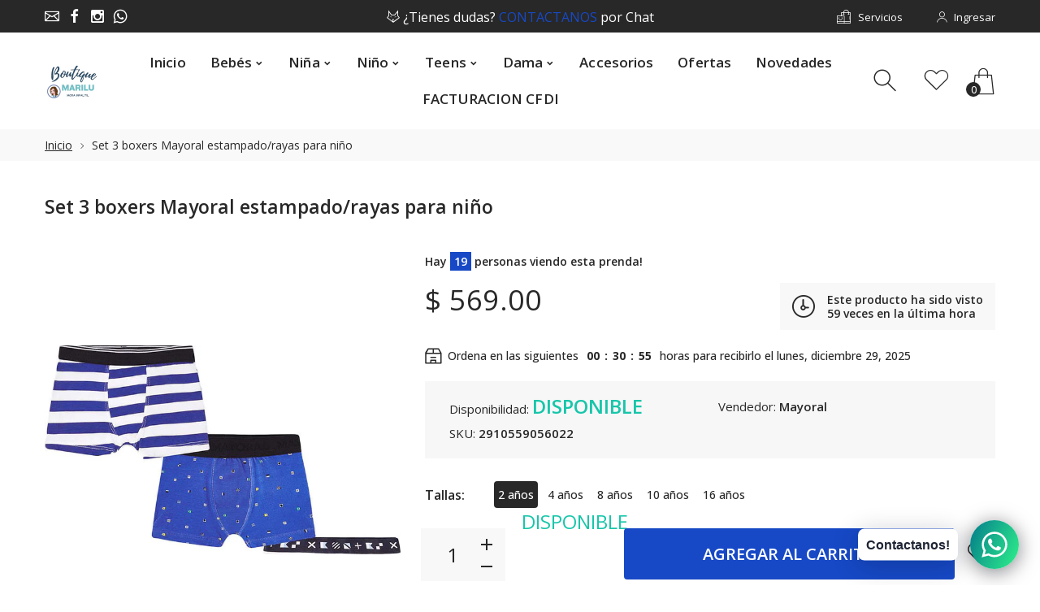

--- FILE ---
content_type: text/html; charset=utf-8
request_url: https://www.boutiquemarilu.com/products/p00080
body_size: 31506
content:
<!doctype html>
<html class="no-js" lang="es">
<head>

  <!-- Google tag (gtag.js) -->
  <script async src="https://www.googletagmanager.com/gtag/js?id=G-NRW8L2ZWC9"></script>
  <script>
    window.dataLayer = window.dataLayer || [];
    function gtag(){dataLayer.push(arguments);}
    gtag('js', new Date());

    gtag('config', 'G-NRW8L2ZWC9');
  </script>

  
  <meta name="google-site-verification" content="YXbyLWIxufURsw9T-NLlVkCI6vnEB_70xxcatkUCmbY" />
     <!--Version 2.5    RELEASE-->
<meta charset="utf-8">
<meta http-equiv="X-UA-Compatible" content="IE=edge,chrome=1">
<meta name="viewport" content="width=device-width,initial-scale=1,minimum-scale=1">
<meta name="theme-color" content="#557b97">
<link rel="canonical" href="https://www.boutiquemarilu.com/products/p00080"><link rel="shortcut icon" href="//www.boutiquemarilu.com/cdn/shop/files/favicon_db52b271-9a54-44f8-9a86-1463adb7fe17_32x32.png?v=1614298153" type="image/png"><title>Set 3 boxers estampado/rayas para niño Mayoral
&ndash; Boutique Marilu</title><meta name="description" content="Set 3 boxers estampado/rayas para niño Mayoral"><!-- /snippets/social-meta-tags.liquid -->




<meta property="og:site_name" content="Boutique Marilu">
<meta property="og:url" content="https://www.boutiquemarilu.com/products/p00080">
<meta property="og:title" content="Set 3 boxers Mayoral estampado/rayas para niño">
<meta property="og:type" content="product">
<meta property="og:description" content="Set 3 boxers estampado/rayas para niño Mayoral">

  <meta property="og:price:amount" content="569.00">
  <meta property="og:price:currency" content="MXN">

<meta property="og:image" content="http://www.boutiquemarilu.com/cdn/shop/products/M10559-1_1200x1200.jpg?v=1633062247"><meta property="og:image" content="http://www.boutiquemarilu.com/cdn/shop/products/M10559-3_1200x1200.jpg?v=1633062247"><meta property="og:image" content="http://www.boutiquemarilu.com/cdn/shop/products/M10559-2_1200x1200.jpg?v=1633062247">
<meta property="og:image:secure_url" content="https://www.boutiquemarilu.com/cdn/shop/products/M10559-1_1200x1200.jpg?v=1633062247"><meta property="og:image:secure_url" content="https://www.boutiquemarilu.com/cdn/shop/products/M10559-3_1200x1200.jpg?v=1633062247"><meta property="og:image:secure_url" content="https://www.boutiquemarilu.com/cdn/shop/products/M10559-2_1200x1200.jpg?v=1633062247">


  <meta name="twitter:site" content="@#">

<meta name="twitter:card" content="summary_large_image">
<meta name="twitter:title" content="Set 3 boxers Mayoral estampado/rayas para niño">
<meta name="twitter:description" content="Set 3 boxers estampado/rayas para niño Mayoral">


<link rel="preconnect" href="//fonts.shopifycdn.com">
<link rel="preconnect" href="//fonts.googleapis.com" crossorigin>
<link rel="dns-prefetch" href="//fonts.googleapis.com">
<link rel="dns-prefetch" href="//productreviews.shopifycdn.com">
<link rel="dns-prefetch" href="//cdn.shopify.com">

<link rel="preload" href="//www.boutiquemarilu.com/cdn/shop/t/11/assets/vendor.min.css?v=7576773558874982681626807099" as="style">




	<link href="https://fonts.googleapis.com/css2?family=Open Sans:ital,wght@0,300;0,400;0,500;0,600;0,700;0,800;0,900;1,400;1,500;1,600;1,700;1,800;1,900&display=swap" rel="stylesheet">








<style>
	:root {
    --settings_gallery_width: unset;
}

body:not(.is-icons-loaded):not(.documentLoad) .wishlist-qty,
body:not(.is-icons-loaded):not(.documentLoad) .minicart-qty,
body:not(.is-icons-loaded):not(.documentLoad) .minicart-total,
body:not(.is-icons-loaded):not(.documentLoad) .mmenu > li > a:not(:only-child):after,
body:not(.is-icons-loaded):not(.documentLoad) [class^="icon-"],
body:not(.is-icons-loaded):not(.documentLoad) [class*=" icon-"],
body:not(.is-icons-loaded):not(.documentLoad) .select-wrapper:before {
    opacity: 0;
}

@media (min-width: 992px) {
    .col-lg-custom {
        max-width: var(--settings_gallery_width) !important;
        flex: 0 0 var(--settings_gallery_width) !important;
    }

    .col-lg-custom-rigth {
        max-width: calc(100% - var(--settings_gallery_width)) !important;
        flex: 0 0 calc(100% - var(--settings_gallery_width)) !important;
    }
}

.hdr-wrap .container, .page-footer .container,
.holder.fullboxed .bnslider .bnslider-text-content .bnslider-text-content-flex.container,
.footer-sticky .container,
.holder:not(.fullwidth) .container:not(.coming-soon-block) {
    max-width: 1200px !important;
}

.holder-subscribe-full.holder-subscribe--compact > .container {
    max-width: 1170px !important;
}

.fancybox-thumbs__list a {
    width: 75px;
    height: 88.5px !important;
    max-height: none !important;
    background-size: auto 100%;
    background: transparent;
}











.title-wrap {
    display: flex;
    flex-direction: column;
}
.h-sub--first {
    order: -1;
}
</style>

<link href="//www.boutiquemarilu.com/cdn/shop/t/11/assets/vendor.min.css?v=7576773558874982681626807099" rel="stylesheet">

<link rel="preload" href="//www.boutiquemarilu.com/cdn/shop/t/11/assets/bootstrap.min.css?v=171415786481731916401626807068" as="style">
<link rel="preload" href="//www.boutiquemarilu.com/cdn/shop/t/11/assets/style.css?v=117677957491366651851626807132" as="style">
<link href="//www.boutiquemarilu.com/cdn/shop/t/11/assets/bootstrap.min.css?v=171415786481731916401626807068" rel="stylesheet">
<link href="//www.boutiquemarilu.com/cdn/shop/t/11/assets/style.css?v=117677957491366651851626807132" rel="stylesheet" type="text/css" media="all" />

<noscript id="deferred-styles">
	<link href="//www.boutiquemarilu.com/cdn/shop/t/11/assets/icons.css?v=48729707678537250741626807078" rel="stylesheet" type="text/css" media="all" />
</noscript >

<link href="//www.boutiquemarilu.com/cdn/shop/t/11/assets/custom.css?v=111603181540343972631626807071" rel="stylesheet" type="text/css" media="all" />

<script>
	function loadIconFonts() {
		var iconfont = new FontFace('icon-foxic', 'url(//www.boutiquemarilu.com/cdn/shop/t/11/assets/icon-foxic.woff?v=88174022334084968261626807078)');
		iconfont.load().then(function(loaded_face) {
			document.fonts.add(loaded_face);
			setTimeout(function () {
				document.body.classList.add('is-icons-loaded');
			}, 1000);
		})
	}
	document.addEventListener("DOMContentLoaded", loadIconFonts);
	setTimeout(function () {
		document.body.classList.add('is-icons-loaded');
	}, 3000);
	var loadDeferredStyles = function() {
		if($('#deferred-styles').length){
			var addStylesNode = document.getElementById("deferred-styles");
			var replacement = document.createElement("div");
			replacement.innerHTML = addStylesNode.textContent;
			document.body.appendChild(replacement)
			addStylesNode.parentElement.removeChild(addStylesNode);
		}
	};
	var raf = window.requestAnimationFrame || window.mozRequestAnimationFrame ||
			window.webkitRequestAnimationFrame || window.msRequestAnimationFrame;
	if (raf) raf(function() { window.setTimeout(loadDeferredStyles, 0); });
	else window.addEventListener('load', loadDeferredStyles);
	window.js_helper = {};
	js_helper = {
		strings: {
			addToCart: "Agregar al carrito",
			soldOut: "Agotado",
			in_stock: "DISPONIBLE",
			unavailable: "No disponible",
			regularPrice: "Precio habitual",
			salePrice: "Precio de oferta",
			sale: "Oferta",
			adding: "Agregando ..",
			added: "En el carrito",
			error: "Algunos artículos no estuvieron disponibles",
			remove: "Quitar",
			quantity: "Cantidad",
			ufortunately_left: "Lamentablemente, se fue",
			left_in_stock_2: "Disponible",
			send_inform: "Estoy esperando este artículo",
			view_full_info: "Ver información completa",
			quick_view: "VISTA RÁPIDA",
			remove_from_wishlist: "Eliminar de la lista de deseos",
		},
		moneyFormat: "$ {{amount}}",
		moneyFormatWithCurrency: "$ {{amount}} MXN",
		cart : {"note":null,"attributes":{},"original_total_price":0,"total_price":0,"total_discount":0,"total_weight":0.0,"item_count":0,"items":[],"requires_shipping":false,"currency":"MXN","items_subtotal_price":0,"cart_level_discount_applications":[],"checkout_charge_amount":0},
		date:{
			monday:                  "lunes",
			tuesday:                 "martes",
			wednesday:               "miércoles",
			thursday:                "jueves",
			friday:                  "viernes",
			saturday:                "sábado",
			sunday:                  "domingo",
			mon:                     "lun",
			tue:                     "mar",
			wed:                     "mié",
			thu:                     "jue",
			fri:                     "vie",
			sat:                     "sáb",
			sun:                     "dom",
			january:                 "enero",
			february:                "febrero",
			march:                   "marzo",
			april:                   "abril",
			may:                     "May",
			june:                    "junio",
			july:                    "julio",
			august:                  "agosto",
			september:               "septiembre",
			october:                 "octubre",
			november:                "noviembre",
			december:                "diciembre",
			jan:                     "ene",
			feb:                     "feb",
			mar:                "Mar",
			apr:                     "abr",
			jun:                     "Jun",
			jul:                     "Jul",
			aug:                     "ago",
			sep:                     "Sep",
			oct:                     "Oct",
			nov:                     "Nov",
			dec:                     "dic"
		}
	}
	document.documentElement.className = document.documentElement.className.replace('no-js', 'js');
</script>
<link href="//www.boutiquemarilu.com/cdn/shop/t/11/assets/jquery.min.js?v=60938658743091704111626807087" rel="preload" as="script">
<link href="//www.boutiquemarilu.com/cdn/shop/t/11/assets/lazysizes.js?v=48620573112263988951626807088" rel="preload" as="script">
<script src="//www.boutiquemarilu.com/cdn/shop/t/11/assets/jquery.min.js?v=60938658743091704111626807087"></script>
<script src="//www.boutiquemarilu.com/cdn/shop/t/11/assets/lazysizes.js?v=48620573112263988951626807088" async="async"></script>
<script> window.shopInfo = {version: '2.5', uuid: 'v4yxw9z0pusy50zpus40w0pusx2w9pusrv66vw07ww51', theme_id: 26241041, store: 'https://boutique-marilu.myshopify.com', xyz: 'boutiquemarilu.gdlportions34gmail.com', zzz: 'melesio.rolonsweet17soltgmail.com'};</script>
     <script>window.performance && window.performance.mark && window.performance.mark('shopify.content_for_header.start');</script><meta name="google-site-verification" content="dA8Qa3JeGSyxZ3q4RnqL3HWTsXv0XNxLv6dN_pa5MUI">
<meta name="facebook-domain-verification" content="0kjvjdu6mpzoerx1dxi052hqn58fyq">
<meta id="shopify-digital-wallet" name="shopify-digital-wallet" content="/26045677658/digital_wallets/dialog">
<link rel="alternate" type="application/json+oembed" href="https://www.boutiquemarilu.com/products/p00080.oembed">
<script async="async" src="/checkouts/internal/preloads.js?locale=es-MX"></script>
<script id="shopify-features" type="application/json">{"accessToken":"54ee1825cab101efebc314df5485a28f","betas":["rich-media-storefront-analytics"],"domain":"www.boutiquemarilu.com","predictiveSearch":true,"shopId":26045677658,"locale":"es"}</script>
<script>var Shopify = Shopify || {};
Shopify.shop = "boutique-marilu.myshopify.com";
Shopify.locale = "es";
Shopify.currency = {"active":"MXN","rate":"1.0"};
Shopify.country = "MX";
Shopify.theme = {"name":"Foxic v2.5A","id":120353882202,"schema_name":"Foxic","schema_version":"2.5","theme_store_id":null,"role":"main"};
Shopify.theme.handle = "null";
Shopify.theme.style = {"id":null,"handle":null};
Shopify.cdnHost = "www.boutiquemarilu.com/cdn";
Shopify.routes = Shopify.routes || {};
Shopify.routes.root = "/";</script>
<script type="module">!function(o){(o.Shopify=o.Shopify||{}).modules=!0}(window);</script>
<script>!function(o){function n(){var o=[];function n(){o.push(Array.prototype.slice.apply(arguments))}return n.q=o,n}var t=o.Shopify=o.Shopify||{};t.loadFeatures=n(),t.autoloadFeatures=n()}(window);</script>
<script id="shop-js-analytics" type="application/json">{"pageType":"product"}</script>
<script defer="defer" async type="module" src="//www.boutiquemarilu.com/cdn/shopifycloud/shop-js/modules/v2/client.init-shop-cart-sync_CKHg5p7x.es.esm.js"></script>
<script defer="defer" async type="module" src="//www.boutiquemarilu.com/cdn/shopifycloud/shop-js/modules/v2/chunk.common_DkoBXfB9.esm.js"></script>
<script type="module">
  await import("//www.boutiquemarilu.com/cdn/shopifycloud/shop-js/modules/v2/client.init-shop-cart-sync_CKHg5p7x.es.esm.js");
await import("//www.boutiquemarilu.com/cdn/shopifycloud/shop-js/modules/v2/chunk.common_DkoBXfB9.esm.js");

  window.Shopify.SignInWithShop?.initShopCartSync?.({"fedCMEnabled":true,"windoidEnabled":true});

</script>
<script>(function() {
  var isLoaded = false;
  function asyncLoad() {
    if (isLoaded) return;
    isLoaded = true;
    var urls = ["https:\/\/chimpstatic.com\/mcjs-connected\/js\/users\/8afd8536721ce1ed0d9f8497f\/f4556dd2f221e613348ee6173.js?shop=boutique-marilu.myshopify.com","https:\/\/static.klaviyo.com\/onsite\/js\/klaviyo.js?company_id=VCi2eD\u0026shop=boutique-marilu.myshopify.com","https:\/\/static.klaviyo.com\/onsite\/js\/klaviyo.js?company_id=VCi2eD\u0026shop=boutique-marilu.myshopify.com","https:\/\/cdn.shopify.com\/s\/files\/1\/0033\/3538\/9233\/files\/31aug26paidd20_free_final_18.js?v=1601110576\u0026shop=boutique-marilu.myshopify.com","https:\/\/cdn.shopify.com\/s\/files\/1\/0033\/3538\/9233\/files\/pushdaddy_a3.js?shop=boutique-marilu.myshopify.com"];
    for (var i = 0; i < urls.length; i++) {
      var s = document.createElement('script');
      s.type = 'text/javascript';
      s.async = true;
      s.src = urls[i];
      var x = document.getElementsByTagName('script')[0];
      x.parentNode.insertBefore(s, x);
    }
  };
  if(window.attachEvent) {
    window.attachEvent('onload', asyncLoad);
  } else {
    window.addEventListener('load', asyncLoad, false);
  }
})();</script>
<script id="__st">var __st={"a":26045677658,"offset":-21600,"reqid":"7ec218bd-c0bc-4b15-b3b8-9e73e407d00d-1766474936","pageurl":"www.boutiquemarilu.com\/products\/p00080","u":"6a8d3082eccd","p":"product","rtyp":"product","rid":4676597284954};</script>
<script>window.ShopifyPaypalV4VisibilityTracking = true;</script>
<script id="captcha-bootstrap">!function(){'use strict';const t='contact',e='account',n='new_comment',o=[[t,t],['blogs',n],['comments',n],[t,'customer']],c=[[e,'customer_login'],[e,'guest_login'],[e,'recover_customer_password'],[e,'create_customer']],r=t=>t.map((([t,e])=>`form[action*='/${t}']:not([data-nocaptcha='true']) input[name='form_type'][value='${e}']`)).join(','),a=t=>()=>t?[...document.querySelectorAll(t)].map((t=>t.form)):[];function s(){const t=[...o],e=r(t);return a(e)}const i='password',u='form_key',d=['recaptcha-v3-token','g-recaptcha-response','h-captcha-response',i],f=()=>{try{return window.sessionStorage}catch{return}},m='__shopify_v',_=t=>t.elements[u];function p(t,e,n=!1){try{const o=window.sessionStorage,c=JSON.parse(o.getItem(e)),{data:r}=function(t){const{data:e,action:n}=t;return t[m]||n?{data:e,action:n}:{data:t,action:n}}(c);for(const[e,n]of Object.entries(r))t.elements[e]&&(t.elements[e].value=n);n&&o.removeItem(e)}catch(o){console.error('form repopulation failed',{error:o})}}const l='form_type',E='cptcha';function T(t){t.dataset[E]=!0}const w=window,h=w.document,L='Shopify',v='ce_forms',y='captcha';let A=!1;((t,e)=>{const n=(g='f06e6c50-85a8-45c8-87d0-21a2b65856fe',I='https://cdn.shopify.com/shopifycloud/storefront-forms-hcaptcha/ce_storefront_forms_captcha_hcaptcha.v1.5.2.iife.js',D={infoText:'Protegido por hCaptcha',privacyText:'Privacidad',termsText:'Términos'},(t,e,n)=>{const o=w[L][v],c=o.bindForm;if(c)return c(t,g,e,D).then(n);var r;o.q.push([[t,g,e,D],n]),r=I,A||(h.body.append(Object.assign(h.createElement('script'),{id:'captcha-provider',async:!0,src:r})),A=!0)});var g,I,D;w[L]=w[L]||{},w[L][v]=w[L][v]||{},w[L][v].q=[],w[L][y]=w[L][y]||{},w[L][y].protect=function(t,e){n(t,void 0,e),T(t)},Object.freeze(w[L][y]),function(t,e,n,w,h,L){const[v,y,A,g]=function(t,e,n){const i=e?o:[],u=t?c:[],d=[...i,...u],f=r(d),m=r(i),_=r(d.filter((([t,e])=>n.includes(e))));return[a(f),a(m),a(_),s()]}(w,h,L),I=t=>{const e=t.target;return e instanceof HTMLFormElement?e:e&&e.form},D=t=>v().includes(t);t.addEventListener('submit',(t=>{const e=I(t);if(!e)return;const n=D(e)&&!e.dataset.hcaptchaBound&&!e.dataset.recaptchaBound,o=_(e),c=g().includes(e)&&(!o||!o.value);(n||c)&&t.preventDefault(),c&&!n&&(function(t){try{if(!f())return;!function(t){const e=f();if(!e)return;const n=_(t);if(!n)return;const o=n.value;o&&e.removeItem(o)}(t);const e=Array.from(Array(32),(()=>Math.random().toString(36)[2])).join('');!function(t,e){_(t)||t.append(Object.assign(document.createElement('input'),{type:'hidden',name:u})),t.elements[u].value=e}(t,e),function(t,e){const n=f();if(!n)return;const o=[...t.querySelectorAll(`input[type='${i}']`)].map((({name:t})=>t)),c=[...d,...o],r={};for(const[a,s]of new FormData(t).entries())c.includes(a)||(r[a]=s);n.setItem(e,JSON.stringify({[m]:1,action:t.action,data:r}))}(t,e)}catch(e){console.error('failed to persist form',e)}}(e),e.submit())}));const S=(t,e)=>{t&&!t.dataset[E]&&(n(t,e.some((e=>e===t))),T(t))};for(const o of['focusin','change'])t.addEventListener(o,(t=>{const e=I(t);D(e)&&S(e,y())}));const B=e.get('form_key'),M=e.get(l),P=B&&M;t.addEventListener('DOMContentLoaded',(()=>{const t=y();if(P)for(const e of t)e.elements[l].value===M&&p(e,B);[...new Set([...A(),...v().filter((t=>'true'===t.dataset.shopifyCaptcha))])].forEach((e=>S(e,t)))}))}(h,new URLSearchParams(w.location.search),n,t,e,['guest_login'])})(!0,!0)}();</script>
<script integrity="sha256-4kQ18oKyAcykRKYeNunJcIwy7WH5gtpwJnB7kiuLZ1E=" data-source-attribution="shopify.loadfeatures" defer="defer" src="//www.boutiquemarilu.com/cdn/shopifycloud/storefront/assets/storefront/load_feature-a0a9edcb.js" crossorigin="anonymous"></script>
<script data-source-attribution="shopify.dynamic_checkout.dynamic.init">var Shopify=Shopify||{};Shopify.PaymentButton=Shopify.PaymentButton||{isStorefrontPortableWallets:!0,init:function(){window.Shopify.PaymentButton.init=function(){};var t=document.createElement("script");t.src="https://www.boutiquemarilu.com/cdn/shopifycloud/portable-wallets/latest/portable-wallets.es.js",t.type="module",document.head.appendChild(t)}};
</script>
<script data-source-attribution="shopify.dynamic_checkout.buyer_consent">
  function portableWalletsHideBuyerConsent(e){var t=document.getElementById("shopify-buyer-consent"),n=document.getElementById("shopify-subscription-policy-button");t&&n&&(t.classList.add("hidden"),t.setAttribute("aria-hidden","true"),n.removeEventListener("click",e))}function portableWalletsShowBuyerConsent(e){var t=document.getElementById("shopify-buyer-consent"),n=document.getElementById("shopify-subscription-policy-button");t&&n&&(t.classList.remove("hidden"),t.removeAttribute("aria-hidden"),n.addEventListener("click",e))}window.Shopify?.PaymentButton&&(window.Shopify.PaymentButton.hideBuyerConsent=portableWalletsHideBuyerConsent,window.Shopify.PaymentButton.showBuyerConsent=portableWalletsShowBuyerConsent);
</script>
<script>
  function portableWalletsCleanup(e){e&&e.src&&console.error("Failed to load portable wallets script "+e.src);var t=document.querySelectorAll("shopify-accelerated-checkout .shopify-payment-button__skeleton, shopify-accelerated-checkout-cart .wallet-cart-button__skeleton"),e=document.getElementById("shopify-buyer-consent");for(let e=0;e<t.length;e++)t[e].remove();e&&e.remove()}function portableWalletsNotLoadedAsModule(e){e instanceof ErrorEvent&&"string"==typeof e.message&&e.message.includes("import.meta")&&"string"==typeof e.filename&&e.filename.includes("portable-wallets")&&(window.removeEventListener("error",portableWalletsNotLoadedAsModule),window.Shopify.PaymentButton.failedToLoad=e,"loading"===document.readyState?document.addEventListener("DOMContentLoaded",window.Shopify.PaymentButton.init):window.Shopify.PaymentButton.init())}window.addEventListener("error",portableWalletsNotLoadedAsModule);
</script>

<script type="module" src="https://www.boutiquemarilu.com/cdn/shopifycloud/portable-wallets/latest/portable-wallets.es.js" onError="portableWalletsCleanup(this)" crossorigin="anonymous"></script>
<script nomodule>
  document.addEventListener("DOMContentLoaded", portableWalletsCleanup);
</script>

<link id="shopify-accelerated-checkout-styles" rel="stylesheet" media="screen" href="https://www.boutiquemarilu.com/cdn/shopifycloud/portable-wallets/latest/accelerated-checkout-backwards-compat.css" crossorigin="anonymous">
<style id="shopify-accelerated-checkout-cart">
        #shopify-buyer-consent {
  margin-top: 1em;
  display: inline-block;
  width: 100%;
}

#shopify-buyer-consent.hidden {
  display: none;
}

#shopify-subscription-policy-button {
  background: none;
  border: none;
  padding: 0;
  text-decoration: underline;
  font-size: inherit;
  cursor: pointer;
}

#shopify-subscription-policy-button::before {
  box-shadow: none;
}

      </style>

<script>window.performance && window.performance.mark && window.performance.mark('shopify.content_for_header.end');</script>



  <link href="https://monorail-edge.shopifysvc.com" rel="dns-prefetch">
<script>(function(){if ("sendBeacon" in navigator && "performance" in window) {try {var session_token_from_headers = performance.getEntriesByType('navigation')[0].serverTiming.find(x => x.name == '_s').description;} catch {var session_token_from_headers = undefined;}var session_cookie_matches = document.cookie.match(/_shopify_s=([^;]*)/);var session_token_from_cookie = session_cookie_matches && session_cookie_matches.length === 2 ? session_cookie_matches[1] : "";var session_token = session_token_from_headers || session_token_from_cookie || "";function handle_abandonment_event(e) {var entries = performance.getEntries().filter(function(entry) {return /monorail-edge.shopifysvc.com/.test(entry.name);});if (!window.abandonment_tracked && entries.length === 0) {window.abandonment_tracked = true;var currentMs = Date.now();var navigation_start = performance.timing.navigationStart;var payload = {shop_id: 26045677658,url: window.location.href,navigation_start,duration: currentMs - navigation_start,session_token,page_type: "product"};window.navigator.sendBeacon("https://monorail-edge.shopifysvc.com/v1/produce", JSON.stringify({schema_id: "online_store_buyer_site_abandonment/1.1",payload: payload,metadata: {event_created_at_ms: currentMs,event_sent_at_ms: currentMs}}));}}window.addEventListener('pagehide', handle_abandonment_event);}}());</script>
<script id="web-pixels-manager-setup">(function e(e,d,r,n,o){if(void 0===o&&(o={}),!Boolean(null===(a=null===(i=window.Shopify)||void 0===i?void 0:i.analytics)||void 0===a?void 0:a.replayQueue)){var i,a;window.Shopify=window.Shopify||{};var t=window.Shopify;t.analytics=t.analytics||{};var s=t.analytics;s.replayQueue=[],s.publish=function(e,d,r){return s.replayQueue.push([e,d,r]),!0};try{self.performance.mark("wpm:start")}catch(e){}var l=function(){var e={modern:/Edge?\/(1{2}[4-9]|1[2-9]\d|[2-9]\d{2}|\d{4,})\.\d+(\.\d+|)|Firefox\/(1{2}[4-9]|1[2-9]\d|[2-9]\d{2}|\d{4,})\.\d+(\.\d+|)|Chrom(ium|e)\/(9{2}|\d{3,})\.\d+(\.\d+|)|(Maci|X1{2}).+ Version\/(15\.\d+|(1[6-9]|[2-9]\d|\d{3,})\.\d+)([,.]\d+|)( \(\w+\)|)( Mobile\/\w+|) Safari\/|Chrome.+OPR\/(9{2}|\d{3,})\.\d+\.\d+|(CPU[ +]OS|iPhone[ +]OS|CPU[ +]iPhone|CPU IPhone OS|CPU iPad OS)[ +]+(15[._]\d+|(1[6-9]|[2-9]\d|\d{3,})[._]\d+)([._]\d+|)|Android:?[ /-](13[3-9]|1[4-9]\d|[2-9]\d{2}|\d{4,})(\.\d+|)(\.\d+|)|Android.+Firefox\/(13[5-9]|1[4-9]\d|[2-9]\d{2}|\d{4,})\.\d+(\.\d+|)|Android.+Chrom(ium|e)\/(13[3-9]|1[4-9]\d|[2-9]\d{2}|\d{4,})\.\d+(\.\d+|)|SamsungBrowser\/([2-9]\d|\d{3,})\.\d+/,legacy:/Edge?\/(1[6-9]|[2-9]\d|\d{3,})\.\d+(\.\d+|)|Firefox\/(5[4-9]|[6-9]\d|\d{3,})\.\d+(\.\d+|)|Chrom(ium|e)\/(5[1-9]|[6-9]\d|\d{3,})\.\d+(\.\d+|)([\d.]+$|.*Safari\/(?![\d.]+ Edge\/[\d.]+$))|(Maci|X1{2}).+ Version\/(10\.\d+|(1[1-9]|[2-9]\d|\d{3,})\.\d+)([,.]\d+|)( \(\w+\)|)( Mobile\/\w+|) Safari\/|Chrome.+OPR\/(3[89]|[4-9]\d|\d{3,})\.\d+\.\d+|(CPU[ +]OS|iPhone[ +]OS|CPU[ +]iPhone|CPU IPhone OS|CPU iPad OS)[ +]+(10[._]\d+|(1[1-9]|[2-9]\d|\d{3,})[._]\d+)([._]\d+|)|Android:?[ /-](13[3-9]|1[4-9]\d|[2-9]\d{2}|\d{4,})(\.\d+|)(\.\d+|)|Mobile Safari.+OPR\/([89]\d|\d{3,})\.\d+\.\d+|Android.+Firefox\/(13[5-9]|1[4-9]\d|[2-9]\d{2}|\d{4,})\.\d+(\.\d+|)|Android.+Chrom(ium|e)\/(13[3-9]|1[4-9]\d|[2-9]\d{2}|\d{4,})\.\d+(\.\d+|)|Android.+(UC? ?Browser|UCWEB|U3)[ /]?(15\.([5-9]|\d{2,})|(1[6-9]|[2-9]\d|\d{3,})\.\d+)\.\d+|SamsungBrowser\/(5\.\d+|([6-9]|\d{2,})\.\d+)|Android.+MQ{2}Browser\/(14(\.(9|\d{2,})|)|(1[5-9]|[2-9]\d|\d{3,})(\.\d+|))(\.\d+|)|K[Aa][Ii]OS\/(3\.\d+|([4-9]|\d{2,})\.\d+)(\.\d+|)/},d=e.modern,r=e.legacy,n=navigator.userAgent;return n.match(d)?"modern":n.match(r)?"legacy":"unknown"}(),u="modern"===l?"modern":"legacy",c=(null!=n?n:{modern:"",legacy:""})[u],f=function(e){return[e.baseUrl,"/wpm","/b",e.hashVersion,"modern"===e.buildTarget?"m":"l",".js"].join("")}({baseUrl:d,hashVersion:r,buildTarget:u}),m=function(e){var d=e.version,r=e.bundleTarget,n=e.surface,o=e.pageUrl,i=e.monorailEndpoint;return{emit:function(e){var a=e.status,t=e.errorMsg,s=(new Date).getTime(),l=JSON.stringify({metadata:{event_sent_at_ms:s},events:[{schema_id:"web_pixels_manager_load/3.1",payload:{version:d,bundle_target:r,page_url:o,status:a,surface:n,error_msg:t},metadata:{event_created_at_ms:s}}]});if(!i)return console&&console.warn&&console.warn("[Web Pixels Manager] No Monorail endpoint provided, skipping logging."),!1;try{return self.navigator.sendBeacon.bind(self.navigator)(i,l)}catch(e){}var u=new XMLHttpRequest;try{return u.open("POST",i,!0),u.setRequestHeader("Content-Type","text/plain"),u.send(l),!0}catch(e){return console&&console.warn&&console.warn("[Web Pixels Manager] Got an unhandled error while logging to Monorail."),!1}}}}({version:r,bundleTarget:l,surface:e.surface,pageUrl:self.location.href,monorailEndpoint:e.monorailEndpoint});try{o.browserTarget=l,function(e){var d=e.src,r=e.async,n=void 0===r||r,o=e.onload,i=e.onerror,a=e.sri,t=e.scriptDataAttributes,s=void 0===t?{}:t,l=document.createElement("script"),u=document.querySelector("head"),c=document.querySelector("body");if(l.async=n,l.src=d,a&&(l.integrity=a,l.crossOrigin="anonymous"),s)for(var f in s)if(Object.prototype.hasOwnProperty.call(s,f))try{l.dataset[f]=s[f]}catch(e){}if(o&&l.addEventListener("load",o),i&&l.addEventListener("error",i),u)u.appendChild(l);else{if(!c)throw new Error("Did not find a head or body element to append the script");c.appendChild(l)}}({src:f,async:!0,onload:function(){if(!function(){var e,d;return Boolean(null===(d=null===(e=window.Shopify)||void 0===e?void 0:e.analytics)||void 0===d?void 0:d.initialized)}()){var d=window.webPixelsManager.init(e)||void 0;if(d){var r=window.Shopify.analytics;r.replayQueue.forEach((function(e){var r=e[0],n=e[1],o=e[2];d.publishCustomEvent(r,n,o)})),r.replayQueue=[],r.publish=d.publishCustomEvent,r.visitor=d.visitor,r.initialized=!0}}},onerror:function(){return m.emit({status:"failed",errorMsg:"".concat(f," has failed to load")})},sri:function(e){var d=/^sha384-[A-Za-z0-9+/=]+$/;return"string"==typeof e&&d.test(e)}(c)?c:"",scriptDataAttributes:o}),m.emit({status:"loading"})}catch(e){m.emit({status:"failed",errorMsg:(null==e?void 0:e.message)||"Unknown error"})}}})({shopId: 26045677658,storefrontBaseUrl: "https://www.boutiquemarilu.com",extensionsBaseUrl: "https://extensions.shopifycdn.com/cdn/shopifycloud/web-pixels-manager",monorailEndpoint: "https://monorail-edge.shopifysvc.com/unstable/produce_batch",surface: "storefront-renderer",enabledBetaFlags: ["2dca8a86"],webPixelsConfigList: [{"id":"808485160","configuration":"{\"config\":\"{\\\"pixel_id\\\":\\\"G-NRW8L2ZWC9\\\",\\\"target_country\\\":\\\"MX\\\",\\\"gtag_events\\\":[{\\\"type\\\":\\\"begin_checkout\\\",\\\"action_label\\\":[\\\"G-NRW8L2ZWC9\\\",\\\"AW-877164615\\\/EQcgCOePxNIBEMfwoaID\\\"]},{\\\"type\\\":\\\"search\\\",\\\"action_label\\\":[\\\"G-NRW8L2ZWC9\\\",\\\"AW-877164615\\\/NXUYCOqPxNIBEMfwoaID\\\"]},{\\\"type\\\":\\\"view_item\\\",\\\"action_label\\\":[\\\"G-NRW8L2ZWC9\\\",\\\"AW-877164615\\\/k-RKCOGPxNIBEMfwoaID\\\",\\\"MC-2DDYVXW9ZB\\\"]},{\\\"type\\\":\\\"purchase\\\",\\\"action_label\\\":[\\\"G-NRW8L2ZWC9\\\",\\\"AW-877164615\\\/NFtSCN6PxNIBEMfwoaID\\\",\\\"MC-2DDYVXW9ZB\\\"]},{\\\"type\\\":\\\"page_view\\\",\\\"action_label\\\":[\\\"G-NRW8L2ZWC9\\\",\\\"AW-877164615\\\/u3hLCNuPxNIBEMfwoaID\\\",\\\"MC-2DDYVXW9ZB\\\"]},{\\\"type\\\":\\\"add_payment_info\\\",\\\"action_label\\\":[\\\"G-NRW8L2ZWC9\\\",\\\"AW-877164615\\\/MafxCO2PxNIBEMfwoaID\\\"]},{\\\"type\\\":\\\"add_to_cart\\\",\\\"action_label\\\":[\\\"G-NRW8L2ZWC9\\\",\\\"AW-877164615\\\/KnywCOSPxNIBEMfwoaID\\\"]}],\\\"enable_monitoring_mode\\\":false}\"}","eventPayloadVersion":"v1","runtimeContext":"OPEN","scriptVersion":"b2a88bafab3e21179ed38636efcd8a93","type":"APP","apiClientId":1780363,"privacyPurposes":[],"dataSharingAdjustments":{"protectedCustomerApprovalScopes":["read_customer_address","read_customer_email","read_customer_name","read_customer_personal_data","read_customer_phone"]}},{"id":"385253672","configuration":"{\"pixel_id\":\"1841970866051310\",\"pixel_type\":\"facebook_pixel\",\"metaapp_system_user_token\":\"-\"}","eventPayloadVersion":"v1","runtimeContext":"OPEN","scriptVersion":"ca16bc87fe92b6042fbaa3acc2fbdaa6","type":"APP","apiClientId":2329312,"privacyPurposes":["ANALYTICS","MARKETING","SALE_OF_DATA"],"dataSharingAdjustments":{"protectedCustomerApprovalScopes":["read_customer_address","read_customer_email","read_customer_name","read_customer_personal_data","read_customer_phone"]}},{"id":"132776232","eventPayloadVersion":"v1","runtimeContext":"LAX","scriptVersion":"1","type":"CUSTOM","privacyPurposes":["MARKETING"],"name":"Meta pixel (migrated)"},{"id":"shopify-app-pixel","configuration":"{}","eventPayloadVersion":"v1","runtimeContext":"STRICT","scriptVersion":"0450","apiClientId":"shopify-pixel","type":"APP","privacyPurposes":["ANALYTICS","MARKETING"]},{"id":"shopify-custom-pixel","eventPayloadVersion":"v1","runtimeContext":"LAX","scriptVersion":"0450","apiClientId":"shopify-pixel","type":"CUSTOM","privacyPurposes":["ANALYTICS","MARKETING"]}],isMerchantRequest: false,initData: {"shop":{"name":"Boutique Marilu","paymentSettings":{"currencyCode":"MXN"},"myshopifyDomain":"boutique-marilu.myshopify.com","countryCode":"MX","storefrontUrl":"https:\/\/www.boutiquemarilu.com"},"customer":null,"cart":null,"checkout":null,"productVariants":[{"price":{"amount":569.0,"currencyCode":"MXN"},"product":{"title":"Set 3 boxers Mayoral estampado\/rayas para niño","vendor":"Mayoral","id":"4676597284954","untranslatedTitle":"Set 3 boxers Mayoral estampado\/rayas para niño","url":"\/products\/p00080","type":"Accesorios"},"id":"32945921949786","image":{"src":"\/\/www.boutiquemarilu.com\/cdn\/shop\/products\/M10559-1.jpg?v=1633062247"},"sku":"2910559056022","title":"2 años","untranslatedTitle":"2 años"},{"price":{"amount":569.0,"currencyCode":"MXN"},"product":{"title":"Set 3 boxers Mayoral estampado\/rayas para niño","vendor":"Mayoral","id":"4676597284954","untranslatedTitle":"Set 3 boxers Mayoral estampado\/rayas para niño","url":"\/products\/p00080","type":"Accesorios"},"id":"32945921917018","image":{"src":"\/\/www.boutiquemarilu.com\/cdn\/shop\/products\/M10559-1.jpg?v=1633062247"},"sku":"2910559056046","title":"4 años","untranslatedTitle":"4 años"},{"price":{"amount":569.0,"currencyCode":"MXN"},"product":{"title":"Set 3 boxers Mayoral estampado\/rayas para niño","vendor":"Mayoral","id":"4676597284954","untranslatedTitle":"Set 3 boxers Mayoral estampado\/rayas para niño","url":"\/products\/p00080","type":"Accesorios"},"id":"32945921884250","image":{"src":"\/\/www.boutiquemarilu.com\/cdn\/shop\/products\/M10559-1.jpg?v=1633062247"},"sku":"2910556075088","title":"8 años","untranslatedTitle":"8 años"},{"price":{"amount":569.0,"currencyCode":"MXN"},"product":{"title":"Set 3 boxers Mayoral estampado\/rayas para niño","vendor":"Mayoral","id":"4676597284954","untranslatedTitle":"Set 3 boxers Mayoral estampado\/rayas para niño","url":"\/products\/p00080","type":"Accesorios"},"id":"39499814731866","image":{"src":"\/\/www.boutiquemarilu.com\/cdn\/shop\/products\/M10559-1.jpg?v=1633062247"},"sku":"2910559056107","title":"10 años","untranslatedTitle":"10 años"},{"price":{"amount":569.0,"currencyCode":"MXN"},"product":{"title":"Set 3 boxers Mayoral estampado\/rayas para niño","vendor":"Mayoral","id":"4676597284954","untranslatedTitle":"Set 3 boxers Mayoral estampado\/rayas para niño","url":"\/products\/p00080","type":"Accesorios"},"id":"39499815190618","image":{"src":"\/\/www.boutiquemarilu.com\/cdn\/shop\/products\/M10559-1.jpg?v=1633062247"},"sku":"2910559056169","title":"16 años","untranslatedTitle":"16 años"}],"purchasingCompany":null},},"https://www.boutiquemarilu.com/cdn","1e666a24w2e65f183p6464de52mb8aad81d",{"modern":"","legacy":""},{"shopId":"26045677658","storefrontBaseUrl":"https:\/\/www.boutiquemarilu.com","extensionBaseUrl":"https:\/\/extensions.shopifycdn.com\/cdn\/shopifycloud\/web-pixels-manager","surface":"storefront-renderer","enabledBetaFlags":"[\"2dca8a86\"]","isMerchantRequest":"false","hashVersion":"1e666a24w2e65f183p6464de52mb8aad81d","publish":"custom","events":"[[\"page_viewed\",{}],[\"product_viewed\",{\"productVariant\":{\"price\":{\"amount\":569.0,\"currencyCode\":\"MXN\"},\"product\":{\"title\":\"Set 3 boxers Mayoral estampado\/rayas para niño\",\"vendor\":\"Mayoral\",\"id\":\"4676597284954\",\"untranslatedTitle\":\"Set 3 boxers Mayoral estampado\/rayas para niño\",\"url\":\"\/products\/p00080\",\"type\":\"Accesorios\"},\"id\":\"32945921949786\",\"image\":{\"src\":\"\/\/www.boutiquemarilu.com\/cdn\/shop\/products\/M10559-1.jpg?v=1633062247\"},\"sku\":\"2910559056022\",\"title\":\"2 años\",\"untranslatedTitle\":\"2 años\"}}]]"});</script><script>
  window.ShopifyAnalytics = window.ShopifyAnalytics || {};
  window.ShopifyAnalytics.meta = window.ShopifyAnalytics.meta || {};
  window.ShopifyAnalytics.meta.currency = 'MXN';
  var meta = {"product":{"id":4676597284954,"gid":"gid:\/\/shopify\/Product\/4676597284954","vendor":"Mayoral","type":"Accesorios","handle":"p00080","variants":[{"id":32945921949786,"price":56900,"name":"Set 3 boxers Mayoral estampado\/rayas para niño - 2 años","public_title":"2 años","sku":"2910559056022"},{"id":32945921917018,"price":56900,"name":"Set 3 boxers Mayoral estampado\/rayas para niño - 4 años","public_title":"4 años","sku":"2910559056046"},{"id":32945921884250,"price":56900,"name":"Set 3 boxers Mayoral estampado\/rayas para niño - 8 años","public_title":"8 años","sku":"2910556075088"},{"id":39499814731866,"price":56900,"name":"Set 3 boxers Mayoral estampado\/rayas para niño - 10 años","public_title":"10 años","sku":"2910559056107"},{"id":39499815190618,"price":56900,"name":"Set 3 boxers Mayoral estampado\/rayas para niño - 16 años","public_title":"16 años","sku":"2910559056169"}],"remote":false},"page":{"pageType":"product","resourceType":"product","resourceId":4676597284954,"requestId":"7ec218bd-c0bc-4b15-b3b8-9e73e407d00d-1766474936"}};
  for (var attr in meta) {
    window.ShopifyAnalytics.meta[attr] = meta[attr];
  }
</script>
<script class="analytics">
  (function () {
    var customDocumentWrite = function(content) {
      var jquery = null;

      if (window.jQuery) {
        jquery = window.jQuery;
      } else if (window.Checkout && window.Checkout.$) {
        jquery = window.Checkout.$;
      }

      if (jquery) {
        jquery('body').append(content);
      }
    };

    var hasLoggedConversion = function(token) {
      if (token) {
        return document.cookie.indexOf('loggedConversion=' + token) !== -1;
      }
      return false;
    }

    var setCookieIfConversion = function(token) {
      if (token) {
        var twoMonthsFromNow = new Date(Date.now());
        twoMonthsFromNow.setMonth(twoMonthsFromNow.getMonth() + 2);

        document.cookie = 'loggedConversion=' + token + '; expires=' + twoMonthsFromNow;
      }
    }

    var trekkie = window.ShopifyAnalytics.lib = window.trekkie = window.trekkie || [];
    if (trekkie.integrations) {
      return;
    }
    trekkie.methods = [
      'identify',
      'page',
      'ready',
      'track',
      'trackForm',
      'trackLink'
    ];
    trekkie.factory = function(method) {
      return function() {
        var args = Array.prototype.slice.call(arguments);
        args.unshift(method);
        trekkie.push(args);
        return trekkie;
      };
    };
    for (var i = 0; i < trekkie.methods.length; i++) {
      var key = trekkie.methods[i];
      trekkie[key] = trekkie.factory(key);
    }
    trekkie.load = function(config) {
      trekkie.config = config || {};
      trekkie.config.initialDocumentCookie = document.cookie;
      var first = document.getElementsByTagName('script')[0];
      var script = document.createElement('script');
      script.type = 'text/javascript';
      script.onerror = function(e) {
        var scriptFallback = document.createElement('script');
        scriptFallback.type = 'text/javascript';
        scriptFallback.onerror = function(error) {
                var Monorail = {
      produce: function produce(monorailDomain, schemaId, payload) {
        var currentMs = new Date().getTime();
        var event = {
          schema_id: schemaId,
          payload: payload,
          metadata: {
            event_created_at_ms: currentMs,
            event_sent_at_ms: currentMs
          }
        };
        return Monorail.sendRequest("https://" + monorailDomain + "/v1/produce", JSON.stringify(event));
      },
      sendRequest: function sendRequest(endpointUrl, payload) {
        // Try the sendBeacon API
        if (window && window.navigator && typeof window.navigator.sendBeacon === 'function' && typeof window.Blob === 'function' && !Monorail.isIos12()) {
          var blobData = new window.Blob([payload], {
            type: 'text/plain'
          });

          if (window.navigator.sendBeacon(endpointUrl, blobData)) {
            return true;
          } // sendBeacon was not successful

        } // XHR beacon

        var xhr = new XMLHttpRequest();

        try {
          xhr.open('POST', endpointUrl);
          xhr.setRequestHeader('Content-Type', 'text/plain');
          xhr.send(payload);
        } catch (e) {
          console.log(e);
        }

        return false;
      },
      isIos12: function isIos12() {
        return window.navigator.userAgent.lastIndexOf('iPhone; CPU iPhone OS 12_') !== -1 || window.navigator.userAgent.lastIndexOf('iPad; CPU OS 12_') !== -1;
      }
    };
    Monorail.produce('monorail-edge.shopifysvc.com',
      'trekkie_storefront_load_errors/1.1',
      {shop_id: 26045677658,
      theme_id: 120353882202,
      app_name: "storefront",
      context_url: window.location.href,
      source_url: "//www.boutiquemarilu.com/cdn/s/trekkie.storefront.8f32c7f0b513e73f3235c26245676203e1209161.min.js"});

        };
        scriptFallback.async = true;
        scriptFallback.src = '//www.boutiquemarilu.com/cdn/s/trekkie.storefront.8f32c7f0b513e73f3235c26245676203e1209161.min.js';
        first.parentNode.insertBefore(scriptFallback, first);
      };
      script.async = true;
      script.src = '//www.boutiquemarilu.com/cdn/s/trekkie.storefront.8f32c7f0b513e73f3235c26245676203e1209161.min.js';
      first.parentNode.insertBefore(script, first);
    };
    trekkie.load(
      {"Trekkie":{"appName":"storefront","development":false,"defaultAttributes":{"shopId":26045677658,"isMerchantRequest":null,"themeId":120353882202,"themeCityHash":"2043661602511125756","contentLanguage":"es","currency":"MXN","eventMetadataId":"4582e2c4-b81d-434d-aff2-b90891b70778"},"isServerSideCookieWritingEnabled":true,"monorailRegion":"shop_domain","enabledBetaFlags":["65f19447"]},"Session Attribution":{},"S2S":{"facebookCapiEnabled":false,"source":"trekkie-storefront-renderer","apiClientId":580111}}
    );

    var loaded = false;
    trekkie.ready(function() {
      if (loaded) return;
      loaded = true;

      window.ShopifyAnalytics.lib = window.trekkie;

      var originalDocumentWrite = document.write;
      document.write = customDocumentWrite;
      try { window.ShopifyAnalytics.merchantGoogleAnalytics.call(this); } catch(error) {};
      document.write = originalDocumentWrite;

      window.ShopifyAnalytics.lib.page(null,{"pageType":"product","resourceType":"product","resourceId":4676597284954,"requestId":"7ec218bd-c0bc-4b15-b3b8-9e73e407d00d-1766474936","shopifyEmitted":true});

      var match = window.location.pathname.match(/checkouts\/(.+)\/(thank_you|post_purchase)/)
      var token = match? match[1]: undefined;
      if (!hasLoggedConversion(token)) {
        setCookieIfConversion(token);
        window.ShopifyAnalytics.lib.track("Viewed Product",{"currency":"MXN","variantId":32945921949786,"productId":4676597284954,"productGid":"gid:\/\/shopify\/Product\/4676597284954","name":"Set 3 boxers Mayoral estampado\/rayas para niño - 2 años","price":"569.00","sku":"2910559056022","brand":"Mayoral","variant":"2 años","category":"Accesorios","nonInteraction":true,"remote":false},undefined,undefined,{"shopifyEmitted":true});
      window.ShopifyAnalytics.lib.track("monorail:\/\/trekkie_storefront_viewed_product\/1.1",{"currency":"MXN","variantId":32945921949786,"productId":4676597284954,"productGid":"gid:\/\/shopify\/Product\/4676597284954","name":"Set 3 boxers Mayoral estampado\/rayas para niño - 2 años","price":"569.00","sku":"2910559056022","brand":"Mayoral","variant":"2 años","category":"Accesorios","nonInteraction":true,"remote":false,"referer":"https:\/\/www.boutiquemarilu.com\/products\/p00080"});
      }
    });


        var eventsListenerScript = document.createElement('script');
        eventsListenerScript.async = true;
        eventsListenerScript.src = "//www.boutiquemarilu.com/cdn/shopifycloud/storefront/assets/shop_events_listener-3da45d37.js";
        document.getElementsByTagName('head')[0].appendChild(eventsListenerScript);

})();</script>
  <script>
  if (!window.ga || (window.ga && typeof window.ga !== 'function')) {
    window.ga = function ga() {
      (window.ga.q = window.ga.q || []).push(arguments);
      if (window.Shopify && window.Shopify.analytics && typeof window.Shopify.analytics.publish === 'function') {
        window.Shopify.analytics.publish("ga_stub_called", {}, {sendTo: "google_osp_migration"});
      }
      console.error("Shopify's Google Analytics stub called with:", Array.from(arguments), "\nSee https://help.shopify.com/manual/promoting-marketing/pixels/pixel-migration#google for more information.");
    };
    if (window.Shopify && window.Shopify.analytics && typeof window.Shopify.analytics.publish === 'function') {
      window.Shopify.analytics.publish("ga_stub_initialized", {}, {sendTo: "google_osp_migration"});
    }
  }
</script>
<script
  defer
  src="https://www.boutiquemarilu.com/cdn/shopifycloud/perf-kit/shopify-perf-kit-2.1.2.min.js"
  data-application="storefront-renderer"
  data-shop-id="26045677658"
  data-render-region="gcp-us-central1"
  data-page-type="product"
  data-theme-instance-id="120353882202"
  data-theme-name="Foxic"
  data-theme-version="2.5"
  data-monorail-region="shop_domain"
  data-resource-timing-sampling-rate="10"
  data-shs="true"
  data-shs-beacon="true"
  data-shs-export-with-fetch="true"
  data-shs-logs-sample-rate="1"
  data-shs-beacon-endpoint="https://www.boutiquemarilu.com/api/collect"
></script>
</head><body class="template-product page- equal-height ajax_cart        has-smround-btns  has-loader-bg has-sm-container minicart_auto_open  body-not-wide" data-time-locale="DIA/HRS/MIN/SEG">

<div id="shopify-section-header" class="shopify-section hdr-wrap"><header class="hdr-wrap "  data-section-id="header" data-section-type="header-section">
    
        <div class="hdr-content hdr-content-sticky">
            <div class="container">
                <div class="row">
                    <div class="col-auto show-mobile">
                        <!-- Menu Toggle -->
<div class="menu-toggle"> <a href="#" class="mobilemenu-toggle"><i class="icon-menu"></i></a> </div>
<!-- /Menu Toggle -->
                    </div>
                    <div class="col-auto hdr-logo">
<a href="/" class="logo image-container" style="padding-bottom: 100.0%;">
        <img class="lazyload"
             data-src="//www.boutiquemarilu.com/cdn/shop/files/logo_Boutique_2_140x.jpg?v=1742152272"
             data-srcset="//www.boutiquemarilu.com/cdn/shop/files/logo_Boutique_2_140x.jpg?v=1742152272 1x, //www.boutiquemarilu.com/cdn/shop/files/logo_Boutique_2_140x.jpg?v=1742152272 2x"
             alt="Boutique Marilu"><style>
        @media screen and (min-width: 768px) {
            .hdr-logo > a {width: 70px}
            .hdr-logo > a img {max-width: 70px; width: 100%;}
        }
        @media screen and (max-width: 767px) {
            .hdr-logo > a {width: 72px}
            .hdr-logo > a img {max-width: 72px; width: 100%;}
        }
    </style>
</a></div><div class="hdr-nav hide-mobile nav-holder-s justify-content-start px-4"></div><div class="hdr-links-wrap col-auto ml-auto">
                        <div class="hdr-inline-link  ">
                            
<!-- Header Search -->
<div class="search_container_desktop">
    <div class="dropdn dropdn_search dropdn_fullwidth">
        <a href="#" class="dropdn-link js-dropdn-link only-icon" title="Buscar"><i class="icon-search"></i><span class="dropdn-link-txt">Buscar</span></a>
        <div class="dropdn-content">
            <div class="container">
                <form action="/search" method="get" class="search search-off-popular" role="search">
                    <input type="hidden" name="type" value="product" />
                    <input type="search" name="q" class="search-input input-empty" placeholder="¿Qué estás buscando?">
                    <button type="submit" class="search-button"><i class="icon-search"></i></button>
                    <a href="#" class="search-close js-dropdn-close"><i class="icon-close-thin"></i></a>
                </form>
            </div>
        </div>
    </div>
</div>
<!-- /Header Search -->

                            <div class="dropdn dropdn_wishlist">
        <a href="/pages/wishlist" class="dropdn-link only-icon wishlist-link" title="Lista de deseos">
            <i class="icon-heart"></i><span class="wishlist-qty js-wishlist-qty"></span>
        </a>
    </div>
                            
    <!-- Header Account -->
    
        <div class="dropdn dropdn_account dropdn_fullheight">
            <a href="#" class="dropdn-link js-dropdn-link only-icon" data-panel="#dropdnAccount" title="Ingresar"><i class="icon-user"></i><span class="dropdn-link-txt">Ingresar</span></a>
        </div>
    
    <!-- /Header Account -->

                            
<div class="dropdn dropdn_fullheight minicart  ">
    <a href="#" class="dropdn-link js-dropdn-link minicart-link" data-panel="#dropdnMinicart" title="Carrito de compra">
        <i class="icon-shopbag"></i>
        <span class="minicart-qty">0</span>
        <span class="minicart-total hide-mobile d-none">$ 0.00</span>
    </a>
</div>


                        </div>
                    </div>
                </div>
            </div>
        </div>
    
    <div class="hdr "><div class="hdr-topline hdr-topline--dark js-hdr-top">
        <div class="container">
            <div class="row">
                <div class="col hdr-topline-left hide-mobile">
                    <div class="hdr-line-separate">
                        <ul class="social-list list-unstyled">
                            <!-- Social -->
    
<li><a target="_blank" href="mailto:boutiquemarilu.gdl@gmail.com" title="Boutique Marilu en Email">
                <i class="icon-email-1"></i>
            </a></li>

    
<li>
            <a target="_blank" href="https://www.facebook.com/boutiquemarilu" title="Boutique Marilu en Facebook">
                <i class="icon-facebook"></i>
            </a>
        </li>

    


    


    
<li><a target="_blank" href="https://www.instagram.com/boutiquemarilu.gdl" title="Boutique Marilu en Instagram">
            <i class="icon-instagram"></i>
        </a></li>

    




    


    
<li><a target="_blank" href="https://wa.me/+523331241266" title="Boutique Marilu en WhatsApp">
                <i class="icon-whatsapp"></i>
            </a></li>


<!-- /Social -->

                        </ul>
                    </div>
                </div><div class="col hdr-topline-center">
                    
    <div class="custom-text js-custom-text-carousel" data-slick='{"speed": 1000, "autoplaySpeed": 3000}'>
        <div class="custom-text-item"><i class="icon-fox"></i> ¿Tienes dudas? <span>CONTACTANOS</span> por Chat</div>
        <div class="custom-text-item"><i class="icon-air-freight"></i> <span>Envío</span> gratis en pedidos arriba de <span>$2,000 pesos</span></div>
        <div class="custom-text-item"><i class="icon-gift"></i> Ofertas todos los días! <span>revisa</span> nuestra sección de Descuentos</div>
        
    </div>

                </div><div class="col hdr-topline-right hide-mobile">
                    <div class="hdr-inline-link  ">
                        
<!-- Header Services -->
<div class="dropdn dropdn_services dropdn_fullwidth">
    <a href="#" class="dropdn-link js-dropdn-link">
        
<i class="icon-shopping"></i>
        <span class="dropdn-link-txt">Servicios</span></a>
    <div class="dropdn-content">
        <div class="container">
            <div class="row"><div class="col">
                    <h4>Acerca de nuestra tienda</h4>
                    <p>BOUTIQUE MARILU - Moda para chicos y grandes de las mejores marcas como Mayoral, Tuctuc, Desigual, Boboli, Losan y más desde 2003.</p> <h4>Tarjetas de Regalo</h4> <ul class="list-unstyled"> <li><a href="#">Tarjetas Boutique Marilu</a></li>
</ul>
                </div><div class="col">
                    <h4>Pagos Seguros</h4>
                    <p>Para tu comodidad, aceptamos múltiples formas de pago. Puedes pagar con tarjeta de Crédito/Débito MasterCard, Visa y American Express, Paypal, Mercadopago, Transferencia Electrónica, Depósito Bancario o en Efectivo (Oxxo).</p>
<ul class="payment-link">
                            
    
        
        
            <li><i class="icon-mastercard-pay-logo"></i></li>
        
    
        
        
            <li><i class="icon-visa-pay-logo"></i></li>
        
    
        
        
            <li><i class="icon-master-card-logo"></i></li>
        
    
        
        
            <li><i class="icon-american-express-logo"></i></li>
        
    
        
        
            <li><i class="icon-paypal-logo"></i></li>
        
    
        
        
            <li><i class="icon-visa-logo"></i></li>
        
    

                            </ul>
                </div><div class="col">
                    <h4>Contáctanos</h4>
                    <ul class="list-icon"> <li>
<i class="icon-info"></i>BOUTIQUE MARILU</li> <li>
<i class="icon-location"></i>Plaza Arboledas, Local B42. Guadalajara, Jalisco. México</li> <li>
<i class="icon-phone"></i>33 3124 1266</li> <li>
<i class="icon-envelope"></i><a href="mailto:boutiquemarilu.gdl@gmail.com">boutiquemarilu.gdl@gmail.com</a>
</li> <li>
<i class="icon-watch"></i>Lun-Sab 11 AM - 8 PM</li> <li>
<i class="icon-watch"></i>Domingos 12PM - 5PM</li> </ul>
                </div></div>
        </div>
    </div>
</div>
<!-- /Header Services -->

                        

                        
                        <div class="hdr_container_desktop">
                            
    <!-- Header Account -->
    
        <div class="dropdn dropdn_account dropdn_fullheight">
            <a href="#" class="dropdn-link js-dropdn-link " data-panel="#dropdnAccount" title="Ingresar"><i class="icon-user"></i><span class="dropdn-link-txt">Ingresar</span></a>
        </div>
    
    <!-- /Header Account -->

                        </div>
                    </div>
                </div>
            </div>
        </div>
    </div><div class="hdr-content">
        <div class="container">
            <div class="row">
                <div class="col-auto show-mobile">
                    <!-- Menu Toggle -->
<div class="menu-toggle"> <a href="#" class="mobilemenu-toggle"><i class="icon-menu"></i></a> </div>
<!-- /Menu Toggle -->
                </div>
                <div class="col-auto hdr-logo">
                    
<a href="/" class="logo image-container" style="padding-bottom: 100.0%;">
        <img class="lazyload"
             data-src="//www.boutiquemarilu.com/cdn/shop/files/logo_Boutique_2_140x.jpg?v=1742152272"
             data-srcset="//www.boutiquemarilu.com/cdn/shop/files/logo_Boutique_2_140x.jpg?v=1742152272 1x, //www.boutiquemarilu.com/cdn/shop/files/logo_Boutique_2_140x.jpg?v=1742152272 2x"
             alt="Boutique Marilu"><style>
        @media screen and (min-width: 768px) {
            .hdr-logo > a {width: 70px}
            .hdr-logo > a img {max-width: 70px; width: 100%;}
        }
        @media screen and (max-width: 767px) {
            .hdr-logo > a {width: 72px}
            .hdr-logo > a img {max-width: 72px; width: 100%;}
        }
    </style>
</a>
                </div><!--navigation-->
                <div class="hdr-nav hide-mobile nav-holder justify-content-start px-4">
                    
    
        <ul class="mmenu mmenu-js  ">
            
                <li class="mmenu-item--simple title-inicio">
                    <a href="/" class=" no-uppercase"><span>Inicio</span></a>
                    
                </li>
            
                <li class="mmenu-item--simple title-bebes">
                    <a href="/collections/bebes" class=" no-uppercase"><span>Bebés</span></a>
                    
                        <div class="mmenu-submenu">
                            <ul class="submenu-list">
                                
                                    <li>
                                        <a href="/collections/bebes-nina/Accesorios" >Accesorios</a>
                                        
                                    </li>
                                
                                    <li>
                                        <a href="/collections/bebes-nina/Blusas" >Blusas</a>
                                        
                                    </li>
                                
                                    <li>
                                        <a href="/collections/bebes-nina/Calzado" >Calzado</a>
                                        
                                    </li>
                                
                                    <li>
                                        <a href="/collections/bebes-nina/Chalecos" >Chalecos</a>
                                        
                                    </li>
                                
                                    <li>
                                        <a href="/collections/bebes-nina/Chamarras" >Chamarras</a>
                                        
                                    </li>
                                
                                    <li>
                                        <a href="/collections/bebes-nina/Conjuntos" >Conjuntos</a>
                                        
                                    </li>
                                
                                    <li>
                                        <a href="/collections/bebes-nina/Faldas" >Faldas</a>
                                        
                                    </li>
                                
                                    <li>
                                        <a href="/collections/bebes-nina/Leggings" >Leggings</a>
                                        
                                    </li>
                                
                                    <li>
                                        <a href="/collections/bebes-nina/Mamelucos" >Mamelucos</a>
                                        
                                    </li>
                                
                                    <li>
                                        <a href="/collections/bebes-nina/Overoles" >Overoles</a>
                                        
                                    </li>
                                
                                    <li>
                                        <a href="/collections/bebes-nina/Pantalones" >Pantalones</a>
                                        
                                    </li>
                                
                                    <li>
                                        <a href="/collections/bebes-nina/Pa%C3%B1aleras" >Pañaleras</a>
                                        
                                    </li>
                                
                                    <li>
                                        <a href="/collections/bebes-nina/Pijamas" >Pijamas</a>
                                        
                                    </li>
                                
                                    <li>
                                        <a href="/collections/bebes-nina/Playeras" >Playeras</a>
                                        
                                    </li>
                                
                                    <li>
                                        <a href="/collections/bebes-nina/Shorts" >Shorts</a>
                                        
                                    </li>
                                
                                    <li>
                                        <a href="/collections/bebes-nina/Sueters" >Sueters</a>
                                        
                                    </li>
                                
                                    <li>
                                        <a href="/collections/bebes-nina/Trajes-de-ba%C3%B1o" >Trajes de baño</a>
                                        
                                    </li>
                                
                                    <li>
                                        <a href="/collections/bebes-nina/Vestidos" >Vestidos</a>
                                        
                                    </li>
                                
                            </ul>
                        </div>
                    
                </li>
            
                <li class="mmenu-item--simple title-nina">
                    <a href="/collections/ninas" class=" no-uppercase"><span>Niña</span></a>
                    
                        <div class="mmenu-submenu">
                            <ul class="submenu-list">
                                
                                    <li>
                                        <a href="/collections/ninas/Accesorios" >Accesorios</a>
                                        
                                    </li>
                                
                                    <li>
                                        <a href="/collections/ninas/Blusas" >Blusas</a>
                                        
                                    </li>
                                
                                    <li>
                                        <a href="/collections/ninas/Calzado" >Calzado</a>
                                        
                                    </li>
                                
                                    <li>
                                        <a href="/collections/ninas/Chalecos" >Chalecos</a>
                                        
                                    </li>
                                
                                    <li>
                                        <a href="/collections/ninas/Chamarras" >Chamarras</a>
                                        
                                    </li>
                                
                                    <li>
                                        <a href="/collections/ninas/Conjuntos" >Conjuntos</a>
                                        
                                    </li>
                                
                                    <li>
                                        <a href="/collections/ninas/Faldas" >Faldas</a>
                                        
                                    </li>
                                
                                    <li>
                                        <a href="/collections/ninas/Leggings" >Leggings</a>
                                        
                                    </li>
                                
                                    <li>
                                        <a href="/collections/ninas/Mamelucos" >Mamelucos</a>
                                        
                                    </li>
                                
                                    <li>
                                        <a href="/collections/ninas/Overoles" >Overoles</a>
                                        
                                    </li>
                                
                                    <li>
                                        <a href="/collections/ninas/Pantalones" >Pantalones</a>
                                        
                                    </li>
                                
                                    <li>
                                        <a href="/collections/ninas/Pijamas" >Pijamas</a>
                                        
                                    </li>
                                
                                    <li>
                                        <a href="/collections/ninas/Playeras" >Playeras</a>
                                        
                                    </li>
                                
                                    <li>
                                        <a href="/collections/ninas/Ropa-Interior" >Ropa Interior</a>
                                        
                                    </li>
                                
                                    <li>
                                        <a href="/collections/ninas/Sacos" >Sacos</a>
                                        
                                    </li>
                                
                                    <li>
                                        <a href="/collections/ninas/Shorts" >Shorts</a>
                                        
                                    </li>
                                
                                    <li>
                                        <a href="/collections/ninas/Sueters" >Sueters</a>
                                        
                                    </li>
                                
                                    <li>
                                        <a href="/collections/ninas/Trajes-de-ba%C3%B1o" >Trajes de baño</a>
                                        
                                    </li>
                                
                                    <li>
                                        <a href="/collections/ninas/Vestidos" >Vestidos</a>
                                        
                                    </li>
                                
                            </ul>
                        </div>
                    
                </li>
            
                <li class="mmenu-item--simple title-nino">
                    <a href="/collections/ninos" class=" no-uppercase"><span>Niño</span></a>
                    
                        <div class="mmenu-submenu">
                            <ul class="submenu-list">
                                
                                    <li>
                                        <a href="/collections/ninos/Accesorios" >Accesorios</a>
                                        
                                    </li>
                                
                                    <li>
                                        <a href="/collections/ninos/Calzado" >Calzado</a>
                                        
                                    </li>
                                
                                    <li>
                                        <a href="/collections/ninos/Camisas" >Camisas</a>
                                        
                                    </li>
                                
                                    <li>
                                        <a href="/collections/ninos/Chalecos" >Chalecos</a>
                                        
                                    </li>
                                
                                    <li>
                                        <a href="/collections/ninos/Chamarras" >Chamarras</a>
                                        
                                    </li>
                                
                                    <li>
                                        <a href="/collections/ninos/Conjuntos" >Conjuntos</a>
                                        
                                    </li>
                                
                                    <li>
                                        <a href="/collections/ninos/Mamelucos" >Mamelucos</a>
                                        
                                    </li>
                                
                                    <li>
                                        <a href="/collections/ninos/Overoles" >Overoles</a>
                                        
                                    </li>
                                
                                    <li>
                                        <a href="/collections/ninos/Pantalones" >Pantalones</a>
                                        
                                    </li>
                                
                                    <li>
                                        <a href="/collections/ninos/Pijamas" >Pijamas</a>
                                        
                                    </li>
                                
                                    <li>
                                        <a href="/collections/ninos/Playeras" >Playeras</a>
                                        
                                    </li>
                                
                                    <li>
                                        <a href="/collections/ninos/Polos" >Polos</a>
                                        
                                    </li>
                                
                                    <li>
                                        <a href="/collections/ninos/Ropa-Interior" >Ropa Interior</a>
                                        
                                    </li>
                                
                                    <li>
                                        <a href="/collections/ninos/Sacos" >Sacos</a>
                                        
                                    </li>
                                
                                    <li>
                                        <a href="/collections/ninos/Shorts" >Shorts</a>
                                        
                                    </li>
                                
                                    <li>
                                        <a href="/collections/ninos/Sueters" >Sueters</a>
                                        
                                    </li>
                                
                                    <li>
                                        <a href="/collections/ninos/Trajes-de-ba%C3%B1o" >Trajes de baño</a>
                                        
                                    </li>
                                
                            </ul>
                        </div>
                    
                </li>
            
                <li class="mmenu-item--simple title-teens">
                    <a href="/collections/teens" class=" no-uppercase"><span>Teens</span></a>
                    
                        <div class="mmenu-submenu">
                            <ul class="submenu-list">
                                
                                    <li>
                                        <a href="/collections/juniors-nina/Accesorios" >Accesorios</a>
                                        
                                    </li>
                                
                                    <li>
                                        <a href="/collections/juniors-nina/Blusas" >Blusas</a>
                                        
                                    </li>
                                
                                    <li>
                                        <a href="/collections/juniors-nina/Calzado" >Calzado</a>
                                        
                                    </li>
                                
                                    <li>
                                        <a href="/collections/juniors-nina/Camisas" >Camisas</a>
                                        
                                    </li>
                                
                                    <li>
                                        <a href="/collections/juniors-nina/Chalecos" >Chalecos</a>
                                        
                                    </li>
                                
                                    <li>
                                        <a href="/collections/juniors-nina/Chamarras" >Chamarras</a>
                                        
                                    </li>
                                
                                    <li>
                                        <a href="/collections/juniors-nina/Conjuntos" >Conjuntos</a>
                                        
                                    </li>
                                
                                    <li>
                                        <a href="/collections/juniors-nina/Faldas" >Faldas</a>
                                        
                                    </li>
                                
                                    <li>
                                        <a href="/collections/juniors-nina/Leggings" >Leggings</a>
                                        
                                    </li>
                                
                                    <li>
                                        <a href="/collections/juniors-nina/Overoles" >Overoles</a>
                                        
                                    </li>
                                
                                    <li>
                                        <a href="/collections/juniors-nina/Pantalones" >Pantalones</a>
                                        
                                    </li>
                                
                                    <li>
                                        <a href="/collections/juniors-nina/Pijamas" >Pijamas</a>
                                        
                                    </li>
                                
                                    <li>
                                        <a href="/collections/juniors-nina/Playeras" >Playeras</a>
                                        
                                    </li>
                                
                                    <li>
                                        <a href="/collections/juniors-nina/Polos" >Polos</a>
                                        
                                    </li>
                                
                                    <li>
                                        <a href="/collections/juniors-nina/Ropa-Interior" >Ropa Interior</a>
                                        
                                    </li>
                                
                                    <li>
                                        <a href="/collections/juniors-nina/Sacos" >Sacos</a>
                                        
                                    </li>
                                
                                    <li>
                                        <a href="/collections/juniors-nina/Shorts" >Shorts</a>
                                        
                                    </li>
                                
                                    <li>
                                        <a href="/collections/juniors-nina/Sueters" >Sueters</a>
                                        
                                    </li>
                                
                                    <li>
                                        <a href="/collections/juniors-nina/Trajes-de-ba%C3%B1o" >Trajes de baño</a>
                                        
                                    </li>
                                
                                    <li>
                                        <a href="/collections/juniors-nina/Vestidos" >Vestidos</a>
                                        
                                    </li>
                                
                            </ul>
                        </div>
                    
                </li>
            
                <li class="mmenu-item--simple title-dama">
                    <a href="/collections/damas" class=" no-uppercase"><span>Dama</span></a>
                    
                        <div class="mmenu-submenu">
                            <ul class="submenu-list">
                                
                                    <li>
                                        <a href="/collections/damas/Accesorios" >Accesorios</a>
                                        
                                    </li>
                                
                                    <li>
                                        <a href="/collections/damas/Blusas" >Blusas</a>
                                        
                                    </li>
                                
                                    <li>
                                        <a href="/collections/damas/Camisas" >Camisas</a>
                                        
                                    </li>
                                
                                    <li>
                                        <a href="/collections/damas/Faldas" >Faldas</a>
                                        
                                    </li>
                                
                                    <li>
                                        <a href="/collections/damas/Pantalones" >Pantalones</a>
                                        
                                    </li>
                                
                                    <li>
                                        <a href="/collections/damas/Vestidos" >Vestidos</a>
                                        
                                    </li>
                                
                            </ul>
                        </div>
                    
                </li>
            
                <li class="mmenu-item--simple title-accesorios">
                    <a href="/collections/accesorios" class=" no-uppercase"><span>Accesorios</span></a>
                    
                </li>
            
                <li class="mmenu-item--simple title-ofertas">
                    <a href="/collections/outlet" class=" no-uppercase"><span>Ofertas</span></a>
                    
                </li>
            
                <li class="mmenu-item--simple title-novedades">
                    <a href="/collections/novedades" class=" no-uppercase"><span>Novedades</span></a>
                    
                </li>
            
                <li class="mmenu-item--simple title-facturacion-cfdi">
                    <a href="https://form.jotform.com/252577453647064" class=" no-uppercase"><span>FACTURACION CFDI</span></a>
                    
                </li>
            
        </ul>
    

                </div>
                <!--//navigation-->
                <div class="hdr-links-wrap col-auto ml-auto">
                    <div class="hdr-inline-link  ">
                        
<!-- Header Search -->
<div class="search_container_desktop">
    <div class="dropdn dropdn_search dropdn_fullwidth">
        <a href="#" class="dropdn-link js-dropdn-link only-icon" title="Buscar"><i class="icon-search"></i><span class="dropdn-link-txt">Buscar</span></a>
        <div class="dropdn-content">
            <div class="container">
                <form action="/search" method="get" class="search search-off-popular" role="search">
                    <input type="hidden" name="type" value="product" />
                    <input type="search" name="q" class="search-input input-empty" placeholder="¿Qué estás buscando?">
                    <button type="submit" class="search-button"><i class="icon-search"></i></button>
                    <a href="#" class="search-close js-dropdn-close"><i class="icon-close-thin"></i></a>
                </form>
            </div>
        </div>
    </div>
</div>
<!-- /Header Search -->

                        <div class="dropdn dropdn_wishlist">
        <a href="/pages/wishlist" class="dropdn-link only-icon wishlist-link" title="Lista de deseos">
            <i class="icon-heart"></i><span class="wishlist-qty js-wishlist-qty"></span>
        </a>
    </div>
                        <div class="hdr_container_mobile show-mobile">
                            
    <!-- Header Account -->
    
        <div class="dropdn dropdn_account dropdn_fullheight">
            <a href="#" class="dropdn-link js-dropdn-link " data-panel="#dropdnAccount" title="Ingresar"><i class="icon-user"></i><span class="dropdn-link-txt">Ingresar</span></a>
        </div>
    
    <!-- /Header Account -->

                        </div>
                        
<div class="dropdn dropdn_fullheight minicart  ">
    <a href="#" class="dropdn-link js-dropdn-link minicart-link" data-panel="#dropdnMinicart" title="Carrito de compra">
        <i class="icon-shopbag"></i>
        <span class="minicart-qty">0</span>
        <span class="minicart-total hide-mobile d-none">$ 0.00</span>
    </a>
</div>


                    </div>
                </div>
            </div>
        </div>
    </div>
</div>
</header>
<div class="header-side-panel">
    <!-- Mobile Menu -->
<div class="mobilemenu js-push-mbmenu">
    <div class="mobilemenu-content">
        <div class="mobilemenu-close mobilemenu-toggle">Cerrar</div>
        <div class="mobilemenu-scroll">
            <div class="mobilemenu-search"></div>
            <div class="nav-wrapper show-menu">
                <div class="nav-toggle">
                    <span class="nav-back"><i class="icon-angle-left"></i></span>
                    <span class="nav-title"></span>
                    <a href="#" class="nav-viewall">Ver todo</a>
                </div>
                <ul class="nav nav-level-1">
                    
                        
                            
                                <li>
                                    <a href="/">Inicio</a>
                                    
                                </li>
                            
                                <li>
                                    <a href="/collections/bebes">Bebés
                                            <span class="arrow"><i class="icon-angle-right"></i></span></a>
                                    
                                        <ul class="nav-level-2">
                                            
                                                <li >
                                                    <a href="/collections/bebes-nina/Accesorios">Accesorios
                                                    </a>
                                                    
                                                </li>
                                            
                                                <li >
                                                    <a href="/collections/bebes-nina/Blusas">Blusas
                                                    </a>
                                                    
                                                </li>
                                            
                                                <li >
                                                    <a href="/collections/bebes-nina/Calzado">Calzado
                                                    </a>
                                                    
                                                </li>
                                            
                                                <li >
                                                    <a href="/collections/bebes-nina/Chalecos">Chalecos
                                                    </a>
                                                    
                                                </li>
                                            
                                                <li >
                                                    <a href="/collections/bebes-nina/Chamarras">Chamarras
                                                    </a>
                                                    
                                                </li>
                                            
                                                <li >
                                                    <a href="/collections/bebes-nina/Conjuntos">Conjuntos
                                                    </a>
                                                    
                                                </li>
                                            
                                                <li >
                                                    <a href="/collections/bebes-nina/Faldas">Faldas
                                                    </a>
                                                    
                                                </li>
                                            
                                                <li >
                                                    <a href="/collections/bebes-nina/Leggings">Leggings
                                                    </a>
                                                    
                                                </li>
                                            
                                                <li >
                                                    <a href="/collections/bebes-nina/Mamelucos">Mamelucos
                                                    </a>
                                                    
                                                </li>
                                            
                                                <li >
                                                    <a href="/collections/bebes-nina/Overoles">Overoles
                                                    </a>
                                                    
                                                </li>
                                            
                                                <li >
                                                    <a href="/collections/bebes-nina/Pantalones">Pantalones
                                                    </a>
                                                    
                                                </li>
                                            
                                                <li >
                                                    <a href="/collections/bebes-nina/Pa%C3%B1aleras">Pañaleras
                                                    </a>
                                                    
                                                </li>
                                            
                                                <li >
                                                    <a href="/collections/bebes-nina/Pijamas">Pijamas
                                                    </a>
                                                    
                                                </li>
                                            
                                                <li >
                                                    <a href="/collections/bebes-nina/Playeras">Playeras
                                                    </a>
                                                    
                                                </li>
                                            
                                                <li >
                                                    <a href="/collections/bebes-nina/Shorts">Shorts
                                                    </a>
                                                    
                                                </li>
                                            
                                                <li >
                                                    <a href="/collections/bebes-nina/Sueters">Sueters
                                                    </a>
                                                    
                                                </li>
                                            
                                                <li >
                                                    <a href="/collections/bebes-nina/Trajes-de-ba%C3%B1o">Trajes de baño
                                                    </a>
                                                    
                                                </li>
                                            
                                                <li >
                                                    <a href="/collections/bebes-nina/Vestidos">Vestidos
                                                    </a>
                                                    
                                                </li>
                                            
                                        </ul>
                                    
                                </li>
                            
                                <li>
                                    <a href="/collections/ninas">Niña
                                            <span class="arrow"><i class="icon-angle-right"></i></span></a>
                                    
                                        <ul class="nav-level-2">
                                            
                                                <li >
                                                    <a href="/collections/ninas/Accesorios">Accesorios
                                                    </a>
                                                    
                                                </li>
                                            
                                                <li >
                                                    <a href="/collections/ninas/Blusas">Blusas
                                                    </a>
                                                    
                                                </li>
                                            
                                                <li >
                                                    <a href="/collections/ninas/Calzado">Calzado
                                                    </a>
                                                    
                                                </li>
                                            
                                                <li >
                                                    <a href="/collections/ninas/Chalecos">Chalecos
                                                    </a>
                                                    
                                                </li>
                                            
                                                <li >
                                                    <a href="/collections/ninas/Chamarras">Chamarras
                                                    </a>
                                                    
                                                </li>
                                            
                                                <li >
                                                    <a href="/collections/ninas/Conjuntos">Conjuntos
                                                    </a>
                                                    
                                                </li>
                                            
                                                <li >
                                                    <a href="/collections/ninas/Faldas">Faldas
                                                    </a>
                                                    
                                                </li>
                                            
                                                <li >
                                                    <a href="/collections/ninas/Leggings">Leggings
                                                    </a>
                                                    
                                                </li>
                                            
                                                <li >
                                                    <a href="/collections/ninas/Mamelucos">Mamelucos
                                                    </a>
                                                    
                                                </li>
                                            
                                                <li >
                                                    <a href="/collections/ninas/Overoles">Overoles
                                                    </a>
                                                    
                                                </li>
                                            
                                                <li >
                                                    <a href="/collections/ninas/Pantalones">Pantalones
                                                    </a>
                                                    
                                                </li>
                                            
                                                <li >
                                                    <a href="/collections/ninas/Pijamas">Pijamas
                                                    </a>
                                                    
                                                </li>
                                            
                                                <li >
                                                    <a href="/collections/ninas/Playeras">Playeras
                                                    </a>
                                                    
                                                </li>
                                            
                                                <li >
                                                    <a href="/collections/ninas/Ropa-Interior">Ropa Interior
                                                    </a>
                                                    
                                                </li>
                                            
                                                <li >
                                                    <a href="/collections/ninas/Sacos">Sacos
                                                    </a>
                                                    
                                                </li>
                                            
                                                <li >
                                                    <a href="/collections/ninas/Shorts">Shorts
                                                    </a>
                                                    
                                                </li>
                                            
                                                <li >
                                                    <a href="/collections/ninas/Sueters">Sueters
                                                    </a>
                                                    
                                                </li>
                                            
                                                <li >
                                                    <a href="/collections/ninas/Trajes-de-ba%C3%B1o">Trajes de baño
                                                    </a>
                                                    
                                                </li>
                                            
                                                <li >
                                                    <a href="/collections/ninas/Vestidos">Vestidos
                                                    </a>
                                                    
                                                </li>
                                            
                                        </ul>
                                    
                                </li>
                            
                                <li>
                                    <a href="/collections/ninos">Niño
                                            <span class="arrow"><i class="icon-angle-right"></i></span></a>
                                    
                                        <ul class="nav-level-2">
                                            
                                                <li >
                                                    <a href="/collections/ninos/Accesorios">Accesorios
                                                    </a>
                                                    
                                                </li>
                                            
                                                <li >
                                                    <a href="/collections/ninos/Calzado">Calzado
                                                    </a>
                                                    
                                                </li>
                                            
                                                <li >
                                                    <a href="/collections/ninos/Camisas">Camisas
                                                    </a>
                                                    
                                                </li>
                                            
                                                <li >
                                                    <a href="/collections/ninos/Chalecos">Chalecos
                                                    </a>
                                                    
                                                </li>
                                            
                                                <li >
                                                    <a href="/collections/ninos/Chamarras">Chamarras
                                                    </a>
                                                    
                                                </li>
                                            
                                                <li >
                                                    <a href="/collections/ninos/Conjuntos">Conjuntos
                                                    </a>
                                                    
                                                </li>
                                            
                                                <li >
                                                    <a href="/collections/ninos/Mamelucos">Mamelucos
                                                    </a>
                                                    
                                                </li>
                                            
                                                <li >
                                                    <a href="/collections/ninos/Overoles">Overoles
                                                    </a>
                                                    
                                                </li>
                                            
                                                <li >
                                                    <a href="/collections/ninos/Pantalones">Pantalones
                                                    </a>
                                                    
                                                </li>
                                            
                                                <li >
                                                    <a href="/collections/ninos/Pijamas">Pijamas
                                                    </a>
                                                    
                                                </li>
                                            
                                                <li >
                                                    <a href="/collections/ninos/Playeras">Playeras
                                                    </a>
                                                    
                                                </li>
                                            
                                                <li >
                                                    <a href="/collections/ninos/Polos">Polos
                                                    </a>
                                                    
                                                </li>
                                            
                                                <li >
                                                    <a href="/collections/ninos/Ropa-Interior">Ropa Interior
                                                    </a>
                                                    
                                                </li>
                                            
                                                <li >
                                                    <a href="/collections/ninos/Sacos">Sacos
                                                    </a>
                                                    
                                                </li>
                                            
                                                <li >
                                                    <a href="/collections/ninos/Shorts">Shorts
                                                    </a>
                                                    
                                                </li>
                                            
                                                <li >
                                                    <a href="/collections/ninos/Sueters">Sueters
                                                    </a>
                                                    
                                                </li>
                                            
                                                <li >
                                                    <a href="/collections/ninos/Trajes-de-ba%C3%B1o">Trajes de baño
                                                    </a>
                                                    
                                                </li>
                                            
                                        </ul>
                                    
                                </li>
                            
                                <li>
                                    <a href="/collections/teens">Teens
                                            <span class="arrow"><i class="icon-angle-right"></i></span></a>
                                    
                                        <ul class="nav-level-2">
                                            
                                                <li >
                                                    <a href="/collections/juniors-nina/Accesorios">Accesorios
                                                    </a>
                                                    
                                                </li>
                                            
                                                <li >
                                                    <a href="/collections/juniors-nina/Blusas">Blusas
                                                    </a>
                                                    
                                                </li>
                                            
                                                <li >
                                                    <a href="/collections/juniors-nina/Calzado">Calzado
                                                    </a>
                                                    
                                                </li>
                                            
                                                <li >
                                                    <a href="/collections/juniors-nina/Camisas">Camisas
                                                    </a>
                                                    
                                                </li>
                                            
                                                <li >
                                                    <a href="/collections/juniors-nina/Chalecos">Chalecos
                                                    </a>
                                                    
                                                </li>
                                            
                                                <li >
                                                    <a href="/collections/juniors-nina/Chamarras">Chamarras
                                                    </a>
                                                    
                                                </li>
                                            
                                                <li >
                                                    <a href="/collections/juniors-nina/Conjuntos">Conjuntos
                                                    </a>
                                                    
                                                </li>
                                            
                                                <li >
                                                    <a href="/collections/juniors-nina/Faldas">Faldas
                                                    </a>
                                                    
                                                </li>
                                            
                                                <li >
                                                    <a href="/collections/juniors-nina/Leggings">Leggings
                                                    </a>
                                                    
                                                </li>
                                            
                                                <li >
                                                    <a href="/collections/juniors-nina/Overoles">Overoles
                                                    </a>
                                                    
                                                </li>
                                            
                                                <li >
                                                    <a href="/collections/juniors-nina/Pantalones">Pantalones
                                                    </a>
                                                    
                                                </li>
                                            
                                                <li >
                                                    <a href="/collections/juniors-nina/Pijamas">Pijamas
                                                    </a>
                                                    
                                                </li>
                                            
                                                <li >
                                                    <a href="/collections/juniors-nina/Playeras">Playeras
                                                    </a>
                                                    
                                                </li>
                                            
                                                <li >
                                                    <a href="/collections/juniors-nina/Polos">Polos
                                                    </a>
                                                    
                                                </li>
                                            
                                                <li >
                                                    <a href="/collections/juniors-nina/Ropa-Interior">Ropa Interior
                                                    </a>
                                                    
                                                </li>
                                            
                                                <li >
                                                    <a href="/collections/juniors-nina/Sacos">Sacos
                                                    </a>
                                                    
                                                </li>
                                            
                                                <li >
                                                    <a href="/collections/juniors-nina/Shorts">Shorts
                                                    </a>
                                                    
                                                </li>
                                            
                                                <li >
                                                    <a href="/collections/juniors-nina/Sueters">Sueters
                                                    </a>
                                                    
                                                </li>
                                            
                                                <li >
                                                    <a href="/collections/juniors-nina/Trajes-de-ba%C3%B1o">Trajes de baño
                                                    </a>
                                                    
                                                </li>
                                            
                                                <li >
                                                    <a href="/collections/juniors-nina/Vestidos">Vestidos
                                                    </a>
                                                    
                                                </li>
                                            
                                        </ul>
                                    
                                </li>
                            
                                <li>
                                    <a href="/collections/damas">Dama
                                            <span class="arrow"><i class="icon-angle-right"></i></span></a>
                                    
                                        <ul class="nav-level-2">
                                            
                                                <li >
                                                    <a href="/collections/damas/Accesorios">Accesorios
                                                    </a>
                                                    
                                                </li>
                                            
                                                <li >
                                                    <a href="/collections/damas/Blusas">Blusas
                                                    </a>
                                                    
                                                </li>
                                            
                                                <li >
                                                    <a href="/collections/damas/Camisas">Camisas
                                                    </a>
                                                    
                                                </li>
                                            
                                                <li >
                                                    <a href="/collections/damas/Faldas">Faldas
                                                    </a>
                                                    
                                                </li>
                                            
                                                <li >
                                                    <a href="/collections/damas/Pantalones">Pantalones
                                                    </a>
                                                    
                                                </li>
                                            
                                                <li >
                                                    <a href="/collections/damas/Vestidos">Vestidos
                                                    </a>
                                                    
                                                </li>
                                            
                                        </ul>
                                    
                                </li>
                            
                                <li>
                                    <a href="/collections/accesorios">Accesorios</a>
                                    
                                </li>
                            
                                <li>
                                    <a href="/collections/outlet">Ofertas</a>
                                    
                                </li>
                            
                                <li>
                                    <a href="/collections/novedades">Novedades</a>
                                    
                                </li>
                            
                                <li>
                                    <a href="https://form.jotform.com/252577453647064">FACTURACION CFDI</a>
                                    
                                </li>
                            
                        
                    
                </ul>
            </div>
            <div class="mobilemenu-bottom">
                
                
            </div>
        </div>
    </div>
</div>
<!-- /Mobile Menu -->
    
    
        <div class="dropdn-content minicart-drop" id="dropdnMinicart">
    <div class="dropdn-content-block">
        <div class="dropdn-close d-flex"><span class="dropdn-close-clear d-none js-minicart-clear"><i class="icon-recycle"></i><span>Vaciar carrito</span></span><span class="js-dropdn-close ml-auto">Cerrar</span></div>
        <div class="minicart-drop-content js-dropdn-content-scroll">
            <div class="minicart-drop-content-inside">
                <div class="minicart-empty js-minicart-empty ">
                    <div class="minicart-empty-text heading-font">Su carrito actualmente está vacío.</div><div class="minicart-empty-icon"><i class="icon-shopping-bag"></i><svg version="1.1" id="Layer_1" xmlns="http://www.w3.org/2000/svg" xmlns:xlink="http://www.w3.org/1999/xlink" x="0px" y="0px"
                             viewBox="0 0 306 262" style="enable-background:new 0 0 306 262;" xml:space="preserve">
                    <path class="st0" d="M78.1,59.5c0,0-37.3,22-26.7,85s59.7,237,142.7,283s193,56,313-84s21-206-69-240s-249.4-67-309-60
                        C94.6,47.6,78.1,59.5,78.1,59.5z"/>
                    </svg>
                    </div></div>
                <div class="minicart-list-prd d-none">
                    
                </div>
                
                
            </div>
        </div>
        <div class="minicart-drop-fixed js-hide-empty d-none">
            <div class="loader-horizontal-sm js-loader-horizontal-sm" data-loader-horizontal><span></span></div><div class="minicart-drop-total js-minicart-drop-total row no-gutters align-items-center">
                    <div class="minicart-drop-total-txt col-auto heading-font">Total</div>
                    <div class="minicart-drop-total-price col" data-header-cart-total>$ 0.00</div>
                </div><div class="minicart-drop-actions">
                <a href="/cart" class="btn btn--md"><i class="icon-basket"></i><span>Página de carrito</span></a><a href="/checkout" class="btn btn--md" style="background-color:#efefef; color:#282828;" data-color="#282828" data-hover-color="#fff" data-bgcolor="#efefef" data-hover-bgcolor="#282828"><i class="icon-checkout"></i><span>Finalizar pedido</span></a></div></div>
    </div>
    <div class="drop-overlay js-dropdn-close"></div>
</div>
    


    <div class="dropdn-content account-drop" id="dropdnAccount">
        <div class="dropdn-content-block js-dropdn-content-scroll">
            <div class="dropdn-close sticky-top"><span class="js-dropdn-close">Cerrar</span></div>
            <ul>
<li><a href="/account/login"><span>Ingresar</span><i class="icon-login"></i></a></li>
                <li><a href="/account/register"><span>Crear cuenta</span><i class="icon-user2"></i></a></li><li><a href="/checkout"><span>Finalizar pedido</span><i class="icon-card"></i></a></li>
            </ul>
            
            
                <div class="dropdn-form-wrapper">
                    <h5 class="heading-font">ACCESO RÁPIDO</h5>
                    <form method="post" action="/account/login" id="customer_login" accept-charset="UTF-8" data-login-with-shop-sign-in="true" novalidate="novalidate"><input type="hidden" name="form_type" value="customer_login" /><input type="hidden" name="utf8" value="✓" />
<div class="form-group">
                        <input type="email"
                               name="customer[email]"
                               id="CustomerEmail"
                               autocomplete="email"
                               autocorrect="off"
                               autocapitalize="off" class="form-control " placeholder="Introduce tu correo electrónico">
                    </div>
                    <div class="form-group">
                        <input type="password"
                               value=""
                               name="customer[password]"
                               id="CustomerPassword" class="form-control " placeholder="Ingresa tu contraseña">
                    </div><button type="submit" class="btn btn--lg" style="background-color:#efefef; color:#282828;" data-color="#282828" data-hover-color="#fff" data-bgcolor="#efefef" data-hover-bgcolor="#282828">Ingresar</button>
                    </form>
                </div>
            
            
<div class="dropdn-bnr-wrapper">
                    <a  class="bnr image-hover-scale bnr--bottom bnr--left" data-fontratio="5.695">
                        <div class="bnr-img"><img class="img-fluid lazyload" data-src="//www.boutiquemarilu.com/cdn/shop/files/login_banner_{width}x.jpg?v=1614454005" data-aspectratio="1" data-sizes="auto" alt=""></div>
                        <div class="bnr-caption">
                            <div class="bnr-text3" style="color:#a2fe01; font-size:.52em;"></div>
                            <div class="bnr-text3 mt-0" style="color:#a2fe01; font-size:.8em;"></div>
                        </div>
                    </a>
                </div></div>
        <div class="drop-overlay js-dropdn-close"></div>
    </div>

</div><script type="application/ld+json">
{
  "@context": "http://schema.org",
  "@type": "Organization",
  "name": "Boutique Marilu",
  
    
    "logo": "https:\/\/www.boutiquemarilu.com\/cdn\/shop\/files\/logo_Boutique_2_1080x.jpg?v=1742152272",
  
  "sameAs": [
    "#",
    "https:\/\/www.facebook.com\/boutiquemarilu",
    "#",
    "https:\/\/www.instagram.com\/boutiquemarilu.gdl",
    "",
    "",
    "#",
    ""
  ],
  "url": "https:\/\/www.boutiquemarilu.com"
}
</script>



</div>
<div class="page-content">
    
        
<div class="holder breadcrumbs-wrap mt-0 d-none d-lg-block" style="background-color: #f9f9f9">
                <div class="container text-left">
                    <ul class="breadcrumbs" data-breadcrumbs>
                        <li class="d-none d-lg-inline"><a href="/" title="Inicio">Inicio</a></li>
                        
                            
                            <li><span>Set 3 boxers Mayoral estampado/rayas para niño</span></li>
                            
                    </ul>
                </div>
            </div>
    
<div id="shopify-section-product-template" class="shopify-section"><div class="holder" id="ProductSection-product-template"data-open-mobile="true"data-section-id="product-template"
     data-section-type="product"
     data-enable-history-state="true"
     data-ajax-enabled="true"> <div class="container " >
    <div class="row prd-block prd-block-under prd-block--prv-bottom"><div class="col">
        <div class="js-prd-d-holder">
          <div class="prd-block_title-wrap">
            
            <h1 class="prd-block_title">Set 3 boxers Mayoral estampado/rayas para niño</h1>
          </div>
        </div>
      </div><div class="col-md-8 prd-block-prevnext-wrap">
          
    

      </div></div>
    <div class="row prd-block prd-block--prv-bottom"data-open-mobile="true">
      <div class="col-md-8 col-lg-custom aside--sticky js-sticky-collision ">
        <div class="aside-content">
            <div class="prd-block_info js-prd-m-holder mb-2 mb-md-0"></div><!-- Product Gallery --><div class="prd-block_main-image" data-product-media>
        <div class="prd-block_main-image-holder prd-labels-shadow"  id="prdMainImage">
            <div class="product-main-carousel js-product-main-carousel" data-zoom-position="inner"><div data-image-id="20193842823258" class="media-image"><span><span><img data-aspectratio="1.7020316027088036" data-src="//www.boutiquemarilu.com/cdn/shop/products/M10559-1_693x.jpg?v=1633062247 1x,//www.boutiquemarilu.com/cdn/shop/products/M10559-1_693x@2x.jpg?v=1633062247 2x" class="lazypreload lazyload elzoom" alt="" data-image-width="754" data-zoom-image="//www.boutiquemarilu.com/cdn/shop/products/M10559-1.jpg?v=1633062247" /><i class="foxic-loader"></i></span></span></div><div data-image-id="20193842856026" class="media-image"><span><span><img data-aspectratio="1.0416666666666667" data-src="//www.boutiquemarilu.com/cdn/shop/products/M10559-3_693x.jpg?v=1633062247 1x,//www.boutiquemarilu.com/cdn/shop/products/M10559-3_693x@2x.jpg?v=1633062247 2x" class="lazypreload lazyload elzoom" alt="" data-image-width="800" data-zoom-image="//www.boutiquemarilu.com/cdn/shop/products/M10559-3.jpg?v=1633062247" /><i class="foxic-loader"></i></span></span></div><div data-image-id="20193842888794" class="media-image"><span><span><img data-aspectratio="1.199081163859112" data-src="//www.boutiquemarilu.com/cdn/shop/products/M10559-2_693x.jpg?v=1633062247 1x,//www.boutiquemarilu.com/cdn/shop/products/M10559-2_693x@2x.jpg?v=1633062247 2x" class="lazypreload lazyload elzoom" alt="" data-image-width="783" data-zoom-image="//www.boutiquemarilu.com/cdn/shop/products/M10559-2.jpg?v=1633062247" /><i class="foxic-loader"></i></span></span></div></div>
            

<div class="prd-block_label-outstock justify-content-center align-items-center d-none" data-sold-out-label><span>Agotado</span></div>
<div class="prd-block_label-sale justify-content-center align-items-center d-none " data-sale-label>
    
<span data-price>-<span data-percent></span>%</span></div>
        </div>
        <div class="prd-block_main-image-links"><a href="//www.boutiquemarilu.com/cdn/shop/products/M10559-1.jpg?v=1633062247" class="prd-block_zoom-link"><i class="icon-zoom-in"></i></a>
        </div>
    </div> <div class="product-previews-wrapper">
                <div class="product-previews-carousel js-product-previews-carousel" data-desktop="3" data-tablet="3">
<a href="//www.boutiquemarilu.com/cdn/shop/products/M10559-1.jpg?v=1633062247" title=Set 3 boxers Mayoral estampado/rayas para niño data-value="M10559-1"  data-image-id="20193842823258" class="active"><span><span><img class="lazyload" data-aspectratio="1.7020316027088036" src="//www.boutiquemarilu.com/cdn/shop/products/M10559-1_100x.jpg?v=1633062247" data-srcset="//www.boutiquemarilu.com/cdn/shop/products/M10559-1_200x.jpg?v=1633062247 1x,//www.boutiquemarilu.com/cdn/shop/products/M10559-1_200x@2x.jpg?v=1633062247 2x" alt="Set 3 boxers Mayoral estampado/rayas para niño" /></span></span></a>
<a href="//www.boutiquemarilu.com/cdn/shop/products/M10559-3.jpg?v=1633062247" title=Set 3 boxers Mayoral estampado/rayas para niño data-value="M10559-3"  data-image-id="20193842856026" ><span><span><img class="lazyload" data-aspectratio="1.0416666666666667" src="//www.boutiquemarilu.com/cdn/shop/products/M10559-3_100x.jpg?v=1633062247" data-srcset="//www.boutiquemarilu.com/cdn/shop/products/M10559-3_200x.jpg?v=1633062247 1x,//www.boutiquemarilu.com/cdn/shop/products/M10559-3_200x@2x.jpg?v=1633062247 2x" alt="Set 3 boxers Mayoral estampado/rayas para niño" /></span></span></a>
<a href="//www.boutiquemarilu.com/cdn/shop/products/M10559-2.jpg?v=1633062247" title=Set 3 boxers Mayoral estampado/rayas para niño data-value="M10559-2"  data-image-id="20193842888794" ><span><span><img class="lazyload" data-aspectratio="1.199081163859112" src="//www.boutiquemarilu.com/cdn/shop/products/M10559-2_100x.jpg?v=1633062247" data-srcset="//www.boutiquemarilu.com/cdn/shop/products/M10559-2_200x.jpg?v=1633062247 1x,//www.boutiquemarilu.com/cdn/shop/products/M10559-2_200x@2x.jpg?v=1633062247 2x" alt="Set 3 boxers Mayoral estampado/rayas para niño" /></span></span></a></div>
            </div><style>
    body:not(.equal-height) .product-previews-carousel.slick-vertical a > span, .product-previews-carousel a.prd-block_video-link > span{
        display: block;
        position: relative;
        border: 0;
        height: 0;
        overflow: hidden;
        padding-bottom: 58%;
    }
    body:not(.equal-height) .product-previews-carousel.slick-vertical a > span > span, .product-previews-carousel a.prd-block_video-link > span > span {
        position: absolute;
        display: flex;
        justify-content: center;
        align-items: center;
        top: 0;
        left: 0;
        width: 100%;
        height: 100%;
    }
    body:not(.equal-height) .product-previews-carousel.slick-vertical a > span img {
        position: absolute;
        width: 100%;
        height: 100%;
        object-fit: cover;
    }</style>
<!-- /Product Gallery -->
        </div>
      </div>
        <div class="col-md-10 col-lg-custom-rigth mt-1 mt-md-0  ">
            <div>
                

<div class="prd-block_info prd-block_info--style1" data-prd-handle="/products/p00080">
    <div class="prd-block_info-top prd-block_info_item order-0 order-md-2">
        <div class="prd-block_price prd-block_price--style2" data-price>
            

<div class="prd-block_price--actual" data-regular-price>$ 569.00</div>
<div class="prd-block_price-old-wrap">
    <span class="prd-block_price--old" data-sale-price></span>
    <span class="prd-block_price--text d-none" data-you-save="true">Ahorras:  (<span data-percent></span>%)</span></span>
</div>

        </div><div class="prd-block_viewed-wrap d-none d-md-flex">
                <div class="prd-block_viewed">
    <i class="icon-time"></i>
    
    
    
    
    <span>Este producto ha sido visto 59 veces en la última hora</span>
</div>
            </div></div><div class="prd-block_info-top prd-block_info_item order-2 order-md-1">
            




<div class="prd-block_visitiors">Hay <span class="prd-block_visitiors-count js-visitors-now" data-vmax="25" data-vmin="15">18</span> personas viendo esta prenda! </div>
        </div>

<div class="prd-block_order-info prd-block_info_item " data-order-time data-locale="es">
            <i class="icon-box-2"></i>
            
            
            
            
            <div>Ordena en las siguientes  <span  class="prd-block_order-info-time countdownCircleTimer" data-time="8:00:00, 15:30:00, 23:59:59"></span> horas para recibirlo el <span data-date>Mon, Dec 29, 2025</span></div>
        </div><div class="prd-block_info-box prd-block_info_item d-none">
        <div class="two-column"><p>Disponibilidad:
                <span class="prd-in-stock" data-stock-status>DISPONIBLE</span></p><p>SKU: <span data-sku>2910559056022</span></p><p>Vendedor: <span>Mayoral</span></p></div>
    </div>
    <div class="order-0 order-md-100">
    <form method="post" action="/cart/add" id="product_form_4676597284954" accept-charset="UTF-8" class="shopify-product-form" enctype="multipart/form-data" novalidate="novalidate"><input type="hidden" name="form_type" value="product" /><input type="hidden" name="utf8" value="✓" />
    
    
        <div class="prd-block_options">
        
            <div class="prd-size swatches">
                <div class="option-label">Tallas:</div>
                <select class="form-control hidden single-option-selector-product-template" id="SingleOptionSelector-0" data-index="option1">
                    
                        <option value="2 años" selected="selected">2 años</option>
                    
                        <option value="4 años">4 años</option>
                    
                        <option value="8 años">8 años</option>
                    
                        <option value="10 años">10 años</option>
                    
                        <option value="16 años">16 años</option>
                    
                </select><ul class="size-list js-size-list" data-select-id="SingleOptionSelector-0">
                        
                            <li  class="active"><a href="#" data-value="2 años"><span class="value">2 años</span></a></li>
                        
                            <li ><a href="#" data-value="4 años"><span class="value">4 años</span></a></li>
                        
                            <li ><a href="#" data-value="8 años"><span class="value">8 años</span></a></li>
                        
                            <li ><a href="#" data-value="10 años"><span class="value">10 años</span></a></li>
                        
                            <li ><a href="#" data-value="16 años"><span class="value">16 años</span></a></li>
                        
                    </ul></div>
        
        </div>
    
    <select name="id" id="ProductSelect-product-template" class="d-none no-js">
        
            
            
            
                <option  selected="selected"  value="32945921949786"> 2 años </option>
            
        
            
            
            
                <option disabled="disabled">4 años - Agotado</option>
            
        
            
            
            
                <option disabled="disabled">8 años - Agotado</option>
            
        
            
            
            
                <option disabled="disabled">10 años - Agotado</option>
            
        
            
            
            
                <option  value="39499815190618"> 16 años </option>
            
        
    </select>

    
        <div class="prd-block_actions prd-block_actions--wishlist"><div class="prd-block_qty">
    <div class="qty qty-changer">
        <button class="decrease js-qty-button"></button>
        <input type="number" class="qty-input" name="quantity" value="1" data-min="1" data-max="1000" pattern="[0-9]*">
        <button class="increase js-qty-button"></button>
    </div>
</div>
          
          		

                <span class="prd-in-stock" data-stock-status>DISPONIBLE</span>
<div class="btn-wrap">
                



    <button   class="btn js-add-to-cart btn--add-to-cart js-trigger-addtocart "  data-product='{ "variant_name": "2 años", "id":"32945921949786", "name": "Set 3 boxers Mayoral estampado\/rayas para niño", "url":"/products/p00080?variant=32945921949786", "path":"//www.boutiquemarilu.com/cdn/shop/products/M10559-1_58x58@2x.jpg?v=1633062247", "aspect_ratio":"1.7020316027088036" }' data-variant-id="32945921949786"  data-add-to-cart-text data-add-to-cart   data-path="//www.boutiquemarilu.com/cdn/shop/products/M10559-1_58x58@2x.jpg?v=1633062247" data-url="/products/p00080?variant=32945921949786"  title="$ 569.00">Agregar al carrito</button>
    <a href="#" data-follow-up data-name='Set 3 boxers Mayoral estampado/rayas para niño' data-options="2 años" data-skuu="2910559056022"  class="btn btn--follow d-none" data-back-focus="false" data-src="#whenArrives">Seguimiento</a>

    


                    <div class="prd-block_agreement prd-block_info_item order-0 order-md-100  " data-buy-now>
                        <div data-shopify="payment-button" class="shopify-payment-button"> <shopify-accelerated-checkout recommended="null" fallback="{&quot;name&quot;:&quot;buy_it_now&quot;,&quot;wallet_params&quot;:{}}" access-token="54ee1825cab101efebc314df5485a28f" buyer-country="MX" buyer-locale="es" buyer-currency="MXN" variant-params="[{&quot;id&quot;:32945921949786,&quot;requiresShipping&quot;:true},{&quot;id&quot;:32945921917018,&quot;requiresShipping&quot;:true},{&quot;id&quot;:32945921884250,&quot;requiresShipping&quot;:true},{&quot;id&quot;:39499814731866,&quot;requiresShipping&quot;:true},{&quot;id&quot;:39499815190618,&quot;requiresShipping&quot;:true}]" shop-id="26045677658" enabled-flags="[&quot;ae0f5bf6&quot;]" > <div class="shopify-payment-button__button" role="button" disabled aria-hidden="true" style="background-color: transparent; border: none"> <div class="shopify-payment-button__skeleton">&nbsp;</div> </div> </shopify-accelerated-checkout> <small id="shopify-buyer-consent" class="hidden" aria-hidden="true" data-consent-type="subscription"> Este artículo es una compra recurrente o diferida. Al continuar, acepto la <span id="shopify-subscription-policy-button">política de cancelación</span> y autorizo a realizar cargos en mi forma de pago según los precios, la frecuencia y las fechas indicadas en esta página hasta que se prepare mi pedido o yo lo cancele, si está permitido. </small> </div>
                    </div>
                <input type="hidden" name="product-id" value="4676597284954" /><input type="hidden" name="section-id" value="product-template" /></form>
            </div><div class="btn-wishlist-wrap">
                <a href="#" class="btn-add-to-wishlist ml-auto btn-add-to-wishlist--add js-add-wishlist" title="Añadir a la lista de deseos"><i class="icon-heart-stroke"></i></a>
                <a href="#" class="btn-add-to-wishlist ml-auto btn-add-to-wishlist--off js-remove-wishlist" title="Eliminar de la lista de deseos"><i class="icon-heart-hover"></i></a>
            </div>
        </div></div>
    <div class="prd-block_info_item">
        <ul class="prd-block_links list-unstyled"><li><i class="icon-email-1"></i><a href="#" data-fancybox class="modal-info-link" data-src="#contactModal">Pregunta por este producto</a></li></ul><div id="contactModal" style="display: none;" class="modal-info-content modal-info-content-sm">
                <div class="modal-info-heading">
                    <div class="mb-1"><i class="icon-envelope"></i></div>
                    <h2>¿Tengo una pregunta?</h2>
                </div><form method="post" action="/contact#contactForm" id="contactForm" accept-charset="UTF-8" class="contact-form" data-toggle="validator"><input type="hidden" name="form_type" value="contact" /><input type="hidden" name="utf8" value="✓" />
                <div class="form-group">
                    <input type="text" name="contact[name]" class="form-control form-control--sm" placeholder="Nombre">
                </div>
                <div class="form-group">
                    <input type="text" name="contact[email]" class="form-control form-control--sm" placeholder="Correo electrónico" required>
                </div>
                <div class="form-group">
                    <input type="text" name="contact[phone]" class="form-control form-control--sm" placeholder="Número de teléfono">
                </div>
                <div class="form-group">
                    <textarea class="form-control textarea--height-170" name="contact[body]" placeholder="Mensaje" required>¡Hola! Necesito la siguiente información sobre el "Set 3 boxers Mayoral estampado/rayas para niño" <<>>2 años <<>>SKU:2910559056022
</textarea>
                </div>
                <button class="btn" type="submit">Pregunta a nuestro consultor</button>
                <p class="p--small mt-15 mb-0">y nos contactaremos pronto</p></form></div></div><div class="prd-block_info_item">
            
            
            
                <img class="lazyload img-responsive"
                     data-src="//www.boutiquemarilu.com/cdn/shop/files/pagos_seguros_410bde07-2cd8-4815-970c-08d1f539728b.png?v=1614478528"
                     data-aspectratio="4.524886877828054"
                     data-sizes="auto"
                     alt=""></div></div>
</div>
        </div>
    </div>
  </div>
</div><div class="holder mt-2 mt-md-5"data-open-mobile="true">
    <div class="container" ><!-- Nav tabs -->
<ul class="nav nav-tabs product-tab"><li class="nav-item"><a href="#Tab1577278913578" class="nav-link" data-toggle="tab">Descripción Detallada
<div class="toggle-arrow"><span></span><span></span></div>
                </a></li></ul>
<!-- Tab panes -->
<div class="tab-content "><div role="tabpanel" class="tab-pane fade" id="Tab1577278913578"><p>Set 3 boxers estampado/rayas para niño</p>
</div></div>
</div>
</div>
  <script type="application/json" id="ProductJson-product-template">
    {"id":4676597284954,"title":"Set 3 boxers Mayoral estampado\/rayas para niño","handle":"p00080","description":"\u003cp\u003eSet 3 boxers estampado\/rayas para niño\u003c\/p\u003e","published_at":"2020-05-09T16:23:13-05:00","created_at":"2020-05-09T16:23:14-05:00","vendor":"Mayoral","type":"Accesorios","tags":["0 - 300","2 años","4 años","8 años","Accesorios","ARB-VENTA","Azul","C2020-05-09","CAJA-7","M10559","Mayoral","Niños"],"price":56900,"price_min":56900,"price_max":56900,"available":true,"price_varies":false,"compare_at_price":null,"compare_at_price_min":0,"compare_at_price_max":0,"compare_at_price_varies":false,"variants":[{"id":32945921949786,"title":"2 años","option1":"2 años","option2":null,"option3":null,"sku":"2910559056022","requires_shipping":true,"taxable":true,"featured_image":null,"available":true,"name":"Set 3 boxers Mayoral estampado\/rayas para niño - 2 años","public_title":"2 años","options":["2 años"],"price":56900,"weight":150,"compare_at_price":null,"inventory_management":"shopify","barcode":"","requires_selling_plan":false,"selling_plan_allocations":[]},{"id":32945921917018,"title":"4 años","option1":"4 años","option2":null,"option3":null,"sku":"2910559056046","requires_shipping":true,"taxable":true,"featured_image":null,"available":false,"name":"Set 3 boxers Mayoral estampado\/rayas para niño - 4 años","public_title":"4 años","options":["4 años"],"price":56900,"weight":150,"compare_at_price":null,"inventory_management":"shopify","barcode":"","requires_selling_plan":false,"selling_plan_allocations":[]},{"id":32945921884250,"title":"8 años","option1":"8 años","option2":null,"option3":null,"sku":"2910556075088","requires_shipping":true,"taxable":true,"featured_image":null,"available":false,"name":"Set 3 boxers Mayoral estampado\/rayas para niño - 8 años","public_title":"8 años","options":["8 años"],"price":56900,"weight":150,"compare_at_price":null,"inventory_management":"shopify","barcode":"","requires_selling_plan":false,"selling_plan_allocations":[]},{"id":39499814731866,"title":"10 años","option1":"10 años","option2":null,"option3":null,"sku":"2910559056107","requires_shipping":true,"taxable":true,"featured_image":null,"available":false,"name":"Set 3 boxers Mayoral estampado\/rayas para niño - 10 años","public_title":"10 años","options":["10 años"],"price":56900,"weight":150,"compare_at_price":null,"inventory_management":"shopify","barcode":"","requires_selling_plan":false,"selling_plan_allocations":[]},{"id":39499815190618,"title":"16 años","option1":"16 años","option2":null,"option3":null,"sku":"2910559056169","requires_shipping":true,"taxable":true,"featured_image":null,"available":true,"name":"Set 3 boxers Mayoral estampado\/rayas para niño - 16 años","public_title":"16 años","options":["16 años"],"price":56900,"weight":150,"compare_at_price":null,"inventory_management":"shopify","barcode":"","requires_selling_plan":false,"selling_plan_allocations":[]}],"images":["\/\/www.boutiquemarilu.com\/cdn\/shop\/products\/M10559-1.jpg?v=1633062247","\/\/www.boutiquemarilu.com\/cdn\/shop\/products\/M10559-3.jpg?v=1633062247","\/\/www.boutiquemarilu.com\/cdn\/shop\/products\/M10559-2.jpg?v=1633062247"],"featured_image":"\/\/www.boutiquemarilu.com\/cdn\/shop\/products\/M10559-1.jpg?v=1633062247","options":["Tallas"],"media":[{"alt":null,"id":20193842823258,"position":1,"preview_image":{"aspect_ratio":1.702,"height":443,"width":754,"src":"\/\/www.boutiquemarilu.com\/cdn\/shop\/products\/M10559-1.jpg?v=1633062247"},"aspect_ratio":1.702,"height":443,"media_type":"image","src":"\/\/www.boutiquemarilu.com\/cdn\/shop\/products\/M10559-1.jpg?v=1633062247","width":754},{"alt":null,"id":20193842856026,"position":2,"preview_image":{"aspect_ratio":1.042,"height":768,"width":800,"src":"\/\/www.boutiquemarilu.com\/cdn\/shop\/products\/M10559-3.jpg?v=1633062247"},"aspect_ratio":1.042,"height":768,"media_type":"image","src":"\/\/www.boutiquemarilu.com\/cdn\/shop\/products\/M10559-3.jpg?v=1633062247","width":800},{"alt":null,"id":20193842888794,"position":3,"preview_image":{"aspect_ratio":1.199,"height":653,"width":783,"src":"\/\/www.boutiquemarilu.com\/cdn\/shop\/products\/M10559-2.jpg?v=1633062247"},"aspect_ratio":1.199,"height":653,"media_type":"image","src":"\/\/www.boutiquemarilu.com\/cdn\/shop\/products\/M10559-2.jpg?v=1633062247","width":783}],"requires_selling_plan":false,"selling_plan_groups":[],"content":"\u003cp\u003eSet 3 boxers estampado\/rayas para niño\u003c\/p\u003e"}
  </script>


<style>.prd-block ul.color-list li.active img, .prd-block ul.color-list li:not(.absent-option):hover img {
        width: 74px;
        min-width: 74px;
        height: 74px;
    }
    .prd-block ul.color-list li a span.value {
        width: 72px;
        max-width: 72px;
        height: 72px;
        -ms-flex: 0 0 72px;
        flex: 0 0 72px;
    }@media (min-width: 992px) {
        .col-lg-custom {
            max-width: 39%!important;
            flex: 0 0 39%!important;
        }
        .col-lg-custom-rigth {
            max-width: 61%!important;
            flex: 0 0 61%!important;
        }
    }</style><script>
	$('html').css('--settings_gallery_width', 39 + '%');
</script></div>
<div id="shopify-section-product-recommendations" class="shopify-section"><div class="page-width" data-product-id="4676597284954" data-section-id="product-recommendations" data-section-type="product-recommendations"></div></div>
<div id="shopify-section-product-related" class="shopify-section">

    



</div>




<script type="application/ld+json">
{
  "@context": "http://schema.org/",
  "@type": "Product",
  "name": "Set 3 boxers Mayoral estampado\/rayas para niño",
  "url": "https:\/\/www.boutiquemarilu.com\/products\/p00080","image": [
      "https:\/\/www.boutiquemarilu.com\/cdn\/shop\/products\/M10559-1_754x.jpg?v=1633062247"
    ],"description": "Set 3 boxers estampado\/rayas para niño","sku": "2910559056022","brand": {
    "@type": "Thing",
    "name": "Mayoral"
  },
  "offers": [{
        "@type" : "Offer","sku": "2910559056022","availability" : "http://schema.org/InStock",
        "price" : 569.0,
        "priceCurrency" : "MXN",
        "url" : "https:\/\/www.boutiquemarilu.com\/products\/p00080?variant=32945921949786"
      },
{
        "@type" : "Offer","sku": "2910559056046","availability" : "http://schema.org/InStock",
        "price" : 569.0,
        "priceCurrency" : "MXN",
        "url" : "https:\/\/www.boutiquemarilu.com\/products\/p00080?variant=32945921917018"
      },
{
        "@type" : "Offer","sku": "2910556075088","availability" : "http://schema.org/InStock",
        "price" : 569.0,
        "priceCurrency" : "MXN",
        "url" : "https:\/\/www.boutiquemarilu.com\/products\/p00080?variant=32945921884250"
      },
{
        "@type" : "Offer","sku": "2910559056107","availability" : "http://schema.org/InStock",
        "price" : 569.0,
        "priceCurrency" : "MXN",
        "url" : "https:\/\/www.boutiquemarilu.com\/products\/p00080?variant=39499814731866"
      },
{
        "@type" : "Offer","sku": "2910559056169","availability" : "http://schema.org/InStock",
        "price" : 569.0,
        "priceCurrency" : "MXN",
        "url" : "https:\/\/www.boutiquemarilu.com\/products\/p00080?variant=39499815190618"
      }
]
}
</script>
</div>
<div id="shopify-section-footer" class="shopify-section"><footer class="page-footer footer-style-6 holder-mt-medium">
    
        <div class="footer-shop-info" style="background-color: #999595">
    <div class="container">
        <div class="text-icn-blocks-bg-row" style="background-color: #999595">
            <a  class="text-icn-block-footer">
                <div class="icn"><i class="icon-delivery-truck"></i></div>
                <div class="text">
                    <h4>Envío Rápido</h4>
                    <p>Envío gratis a nivel nacional en pedidos mayores a $2,000 pesos</p>
                </div>
            </a>
            <a  class="text-icn-block-footer">
                <div class="icn"><i class="icon-award"></i></div>
                <div class="text">
                    <h4>Productos de calidad</h4>
                    <p>Marcas nacionales y europeas que haran lucir a tus peques</p>
                </div>
            </a>
            <a  class="text-icn-block-footer">
                <div class="icn"><i class="icon-diplom"></i></div>
                <div class="text">
                    <h4>Mejor Precio</h4>
                    <p>Compara nuestros precios y promociones</p>
                </div>
            </a>
        </div>
    </div>
</div>
    
    <div class="footer-top footer--light ">
        <div class="container">
            <div class="row mt-0">
                <div class="col-lg col-xl last-mobile">
                    <div class="footer-block">
                        <div class="footer-logo">
                            
    
    <a href="/" class="logo">
            
            <img class="lazyload lazypreload fade-up"
                 data-src="//www.boutiquemarilu.com/cdn/shop/files/logo_bm_ab04ab7b-c5e2-4585-a8a5-30222e807069_204x.jpg?v=1614298155"
                 data-srcset="//www.boutiquemarilu.com/cdn/shop/files/logo_bm_ab04ab7b-c5e2-4585-a8a5-30222e807069_204x.jpg?v=1614298155 1x, //www.boutiquemarilu.com/cdn/shop/files/logo_bm_ab04ab7b-c5e2-4585-a8a5-30222e807069_408x.jpg?v=1614298155 2x"
                 data-sizes="auto"
                 alt="Boutique Marilu"><style>
            @media screen and (min-width: 768px) {
                .page-footer .logo {width: 204px}
                .page-footer .logo img {max-width: 204px}
            }
            @media screen and (max-width: 767px) {
                .page-footer .logo {width: 100px}
                .page-footer .logo img {max-width: 100px}
            }
        </style>
    </a>

                        </div>
                        <div class="collapsed-content">
                            <ul>
	
	<li>
<a href="mailto:boutiquemarilu.gdl@gmail.com">boutiquemarilu.gdl@gmail.com</a>
</li>
	<li>Horario: Lun-Sab 11AM - 8PM</li>
	<li><a href="#">  Domingos 12PM - 5 PM</a></li>
	<li><a href="http://help.big-skins.com/" class="link-special" target="_blank">Plaza Arboledas Local 42B</a></li>
<li>Guadalajara, Jalisco. México</li>
</ul>
                        </div><ul class="social-list">
                                <!-- Social -->
    
<li><a target="_blank" href="mailto:boutiquemarilu.gdl@gmail.com" title="Boutique Marilu en Email">
                <i class="icon-email-1"></i>
            </a></li>

    
<li>
            <a target="_blank" href="https://www.facebook.com/boutiquemarilu" title="Boutique Marilu en Facebook">
                <i class="icon-facebook"></i>
            </a>
        </li>

    


    


    
<li><a target="_blank" href="https://www.instagram.com/boutiquemarilu.gdl" title="Boutique Marilu en Instagram">
            <i class="icon-instagram"></i>
        </a></li>

    




    


    
<li><a target="_blank" href="https://wa.me/+523331241266" title="Boutique Marilu en WhatsApp">
                <i class="icon-whatsapp"></i>
            </a></li>


<!-- /Social -->

                            </ul><div class="d-lg-none mt-3">
                                <div class="title">
    <h4>Obtén 10% de Descuento en tu primer compra en linea!</h4>
    <div class="toggle-arrow"><span></span><span></span></div>
</div>
<div class="collapsed-content">
    <div class="box-coupon">
        <div class="box-coupon-icon"><i class="icon-scissors"></i></div>
        <div class="box-coupon-text"><span class="custom-color">CODIGO:</span> 1ERCOMPRA</div>
    </div>
</div>
                            </div></div>
                </div><div class="col-lg col-xl"><div class="footer-block collapsed-mobile">
                                <div class="title">
                                    <h4>Nuestras políticas</h4>
                                    <div class="toggle-arrow"><span></span><span></span></div>
                                </div>
                                <div class="collapsed-content">
                                    <ul>
                                        
                                            <li>
                                                <a href="/policies/privacy-policy" title="">Política de Privacidad</a>
                                            </li>
                                        
                                            <li>
                                                <a href="/policies/refund-policy" title="">Política de Cambios y Devoluciones</a>
                                            </li>
                                        
                                            <li>
                                                <a href="/policies/shipping-policy" title="">Política de Envíos</a>
                                            </li>
                                        
                                            <li>
                                                <a href="/policies/terms-of-service" title="">Términos de servicio</a>
                                            </li>
                                        
                                    </ul>
                                </div>
                            </div></div><div class="col-lg col-xl"><div class="footer-block collapsed-mobile">
                                <div class="title">
                                    <h4>Pagos Seguros</h4>
                                    <div class="toggle-arrow"><span></span><span></span></div>
                                </div>
                                <div class="collapsed-content">
                                    <ul class="payment-link">
                                        
    
        
        
            <li><i class="icon-visa-pay-logo"></i></li>
        
    
        
        
    
        
        
            <li><i class="icon-paypal-logo"></i></li>
        
    
        
        
            <li><i class="icon-american-express-logo"></i></li>
        
    
        
        
            <li><i class="icon-master-card-logo"></i></li>
        
    
        
        
    
        
        
    
        
        
    
        
        
    
        
        
    
        
        
    
        
        
    

                                    </ul>
                                </div>
                            </div><div class="footer-block collapsed-mobile open">
                                <div class="title">
                                    <h4>Teléfono y Whatsapp</h4>
                                    <div class="toggle-arrow"><span></span><span></span></div>
                                </div>
                                <div class="collapsed-content">
                                    <ul class="list-icon-lg">
                                        <li>
                                            <i class="icon-phone"></i><a href="tel:33 3124 1266">33 3124 1266</a>
                                        </li>
                                    </ul>
                                </div>
                            </div></div><div class="col-lg col-xl"><div class="footer-block collapsed-mobile">
                                <div class="title">
                                    <h4>Sobre Nosotros</h4>
                                    <div class="toggle-arrow"><span></span><span></span></div>
                                </div>
                                <div class="collapsed-content">
                                    <p><b>BOUTIQUE MARILU</b> - Moda para chicos y grandes de las mejores marcas como Mayoral, Tuctuc, Desigual, Boboli, Losan y más desde 2003.</p>
                                </div>
                            </div><div class="d-none d-lg-block  mt-3">
                                <div class="title">
    <h4>Obtén 10% de Descuento en tu primer compra en linea!</h4>
    <div class="toggle-arrow"><span></span><span></span></div>
</div>
<div class="collapsed-content">
    <div class="box-coupon">
        <div class="box-coupon-icon"><i class="icon-scissors"></i></div>
        <div class="box-coupon-text"><span class="custom-color">CODIGO:</span> 1ERCOMPRA</div>
    </div>
</div>
                            </div></div></div>
        </div>
    </div><div class="footer-bottom footer-bottom--bg">
            <div class="container">
                <div class="footer-copyright text-center">
                    <a href="#">BLUETEC</a> ©2021 Derechos Reservados
                </div>
            </div>
        </div></footer>
</div>

<div id="shopify-section-promo-products" class="shopify-section">
</div>
<div class="footer-sticky">
    <!--added to cart-->
    <div class="popup-addedtocart js-popupAddToCart closed" data-close="20000">
        <div class="container">
            <div class="row">
                <div class="popup-addedtocart-close js-popupAddToCart-close"><i class="icon-close"></i></div>
                <div class="popup-addedtocart-cart js-open-drop" data-panel="#dropdnMinicart"><i class="icon-basket"></i></div><div class="col-auto popup-addedtocart_logo">
                    <a href="/" class="logo">
                        <img class="lazyload"
                             data-src="//www.boutiquemarilu.com/cdn/shop/files/Logo1_mini_107x.jpg?v=1614298153"
                             data-srcset="//www.boutiquemarilu.com/cdn/shop/files/Logo1_mini_107x.jpg?v=1614298153 1x, //www.boutiquemarilu.com/cdn/shop/files/Logo1_mini_107x@2x.jpg?v=1614298153 2x"
                             data-sizes="auto"
                             alt="" style="width: 107px">
                        </span>
                    </a>
                </div><div class="col popup-addedtocart_info">
                    <div class="row">
                        <a href="#" class="col-auto popup-addedtocart_image js-open-drop" data-panel="#dropdnMinicart"><span class="image-container"><img src="" alt=""></span></a>
                        <div class="col popup-addedtocart_text">
                            <a href="#" class="popup-addedtocart_title js-open-drop" data-panel="#dropdnMinicart"></a>
                            <span class="popup-addedtocart_message">Agregado al carro</span>
                            <span class="popup-addedtocart_error_message"></span>
                        </div>
                    </div>
                </div>
                <div class="col-auto popup-addedtocart_actions ">
                    <span>Usted puede</span><a href="#" class="btn btn--grey btn--sm js-open-drop" data-panel="#dropdnMinicart"><i class="icon-basket"></i><span>Check Cart</span></a><span>o</span>
                    <a href="/cart" class="btn btn--invert btn--sm minicart-checkout-popup"><i class="icon-checkout"></i><span>Finalizar pedido</span></a>
                </div>
            </div>
        </div>
    </div>


        
<form method="post" action="/cart/add">
                <div class="sticky-addcart popup-selectoptions  js-stickyAddToCart closed">
                    <div class="container">
                        <div class="row">
                            <div class="popup-selectoptions-close js-stickyAddcart-close"><i class="icon-close"></i></div>
                            <div class="col-auto sticky-addcart_image sticky-addcart_image--zoom js-stickyAddcart-zoom">
                                <a href="//www.boutiquemarilu.com/cdn/shop/products/M10559-1.jpg?v=1633062247" data-caption="Set 3 boxers Mayoral estampado/rayas para niño"><span class="image-container" style="padding-bottom: 58.75331564986738%">
                                    <img src="//www.boutiquemarilu.com/cdn/shop/products/M10559-1_58x58@2x.jpg?v=1633062247" alt=""/>
                                </span>
                                </a>
                            </div>
                            <div class="col col-sm-5 col-lg-4 col-xl-5 sticky-addcart_info">
                                <h1 class="sticky-addcart_title"><a href="/products/p00080?variant=32945921949786">Set 3 boxers Mayoral estampado/rayas para niño</a></h1>
                                <div class="sticky-addcart_price">
                                    <span class="sticky-addcart_price--actual">$ 569.00</span>
                                    <span class="sticky-addcart_price--old"></span>
                                </div>
                            </div><div class="col-auto sticky-addcart_options prd-block prd-block_info--style1">
                                    <div class="select-wrapper">
                                        <select class="form-control form-control--sm sticky-addcart_options_select" name="id">
                                            
                                                
                                                

                                                
                                                
                                                
<option value="32945921949786" selected data-variant='{"id":"32945921949786", "name": "Set 3 boxers Mayoral estampado/rayas para niño", "variant_name": "2 años", "aspect_ratio":"1.7020316027088036", "main_image":"//www.boutiquemarilu.com/cdn/shop/products/M10559-1_58x58@2x.jpg?v=1633062247", "main_image_big":"//www.boutiquemarilu.com/cdn/shop/products/M10559-1.jpg?v=1633062247", "path":"//www.boutiquemarilu.com/cdn/shopifycloud/storefront/assets/no-image-100-2a702f30_58x58@2x.gif", "path_image_big":"//www.boutiquemarilu.com/cdn/shopifycloud/storefront/assets/no-image-2048-a2addb12.gif", "url":"/products/p00080?variant=32945921949786", "price_old":"", "price_actual":"$ 569.00", "disabled":true, "info":" "}'>2 años </option>
                                                
                                                

                                                
                                                
                                                
<option value="32945921917018"  disabled>4 años - Agotado</option>
                                                
                                                

                                                
                                                
                                                
<option value="32945921884250"  disabled>8 años - Agotado</option>
                                                
                                                

                                                
                                                
                                                
<option value="39499814731866"  disabled>10 años - Agotado</option>
                                                
                                                

                                                
                                                
                                                
<option value="39499815190618"  data-variant='{"id":"39499815190618", "name": "Set 3 boxers Mayoral estampado/rayas para niño", "variant_name": "16 años", "aspect_ratio":"1.7020316027088036", "main_image":"//www.boutiquemarilu.com/cdn/shop/products/M10559-1_58x58@2x.jpg?v=1633062247", "main_image_big":"//www.boutiquemarilu.com/cdn/shop/products/M10559-1.jpg?v=1633062247", "path":"//www.boutiquemarilu.com/cdn/shopifycloud/storefront/assets/no-image-100-2a702f30_58x58@2x.gif", "path_image_big":"//www.boutiquemarilu.com/cdn/shopifycloud/storefront/assets/no-image-2048-a2addb12.gif", "url":"/products/p00080?variant=39499815190618", "price_old":"", "price_actual":"$ 569.00", "disabled":true, "info":" "}'>16 años </option>
                                        </select>
                                    </div>
                                </div><div class="col-auto sticky-addcart_actions" data-addtocart="Add to cart"><div class="prd-block_qty">
    <div class="qty qty-changer">
        <button class="decrease js-qty-button"></button>
        <input type="number" class="qty-input" name="quantity" value="1" data-min="1" data-max="1000" pattern="[0-9]*">
        <button class="increase js-qty-button"></button>
    </div>
</div>
<div class="btn-wrap">
                                    



    <button   class="btn js-add-to-cart  "  data-product='{ "variant_name": "2 años", "id":"32945921949786", "name": "Set 3 boxers Mayoral estampado\/rayas para niño", "url":"/products/p00080?variant=32945921949786", "path":"//www.boutiquemarilu.com/cdn/shop/products/M10559-1_58x58@2x.jpg?v=1633062247", "aspect_ratio":"1.7020316027088036" }' data-variant-id="32945921949786"  data-add-to-cart-text data-add-to-cart   data-path="//www.boutiquemarilu.com/cdn/shop/products/M10559-1_58x58@2x.jpg?v=1633062247" data-url="/products/p00080?variant=32945921949786"  title="$ 569.00">Agregar al carrito</button>
    <a href="#" data-follow-up data-name='Set 3 boxers Mayoral estampado/rayas para niño' data-options="2 años" data-skuu="2910559056022"  class="btn btn--follow d-none" data-back-focus="false" data-src="#whenArrives">Seguimiento</a>

    

                                </div>
                            </div>
                        </div>
                    </div>
                </div>
            </form>
        <!--  select options -->
        <form method="post" action="/cart/add">
            <div class="sticky-addcart popup-selectoptions js-popupSelectOptions closed" data-close="15000">
                <div class="container">
                    <div class="row">
                        <div class="popup-selectoptions-close js-popupSelectOptions-close"><i class="icon-close"></i></div>
                        <div class="col-auto sticky-addcart_image sticky-addcart_image--zoom js-popupSelectOptions-zoom">
                           <a href="#" data-caption="">
                               <span class="image-container"><img src="" alt=""/></span>
                            </a>
                        </div>
                        <div class="col col-sm-5 col-lg-4 col-xl-5 sticky-addcart_info">
                            <h1 class="sticky-addcart_title"><a href="#"></a></h1>
                            <div class="sticky-addcart_price">
                                <span class="sticky-addcart_price--actual"></span>
                                <span class="sticky-addcart_price--old"></span>
                            </div>
                        </div>
                        <div class="col-auto sticky-addcart_options prd-block prd-block_info--style1">
                            <div class="select-wrapper">
                                <select class="form-control form-control--sm sticky-addcart_options_select" name="id">
                                </select>
                                <div class="invalid-feedback">Can't be blank</div>
                            </div>
                        </div>
                        <div class="col-auto sticky-addcart_actions"><div class="prd-block_qty">
    <div class="qty qty-changer">
        <button class="decrease js-qty-button"></button>
        <input type="number" class="qty-input" name="quantity" value="1" data-min="1" data-max="1000" pattern="[0-9]*">
        <button class="increase js-qty-button"></button>
    </div>
</div>
<div class="btn-wrap">
                                <button class="btn js-add-to-cart" title="Agregar al carrito">Agregar al carrito</button>
                            </div>
                        </div>
                    </div>
                </div>
            </div>
        </form><!-- back to top -->
        <a class="back-to-top js-back-to-top compensate-for-scrollbar" href="#" title="Vuelve al comienzo">
            <i class="icon icon-angle-up"></i>
        </a><!-- loader -->
    <div class="loader-horizontal js-loader-horizontal">
        <div class="progress">
            <div class="progress-bar progress-bar-striped progress-bar-animated w-100"></div>
        </div>
    </div>
</div><div id="whenArrives" style="display: none;" class="modal-info-content">
    <div class="modal-info-heading">
        <div><i class="icon-envelope"></i></div>
        <h2>¡Infórmame!</h2>
    </div><form method="post" action="/contact#contactForm" id="contactForm" accept-charset="UTF-8" class="contact-form" data-toggle="validator"><input type="hidden" name="form_type" value="contact" /><input type="hidden" name="utf8" value="✓" />
    <div class="form-group">
        <input type="text" name="contact[email]" class="form-control form-control--sm" placeholder="Correo electrónico" required>
    </div>
    <div class="form-group">
        <textarea class="form-control textarea--height-170" name="contact[body]" hidden placeholder="Mensaje" required>Estoy esperando este artículo "Set 3 boxers Mayoral estampado/rayas para niño" </textarea>
    </div>
    <button class="btn w-100" type="submit">Estoy esperando este artículo</button></form><div data-fancybox-close class="fancybox-close-small modal-close"><i class="icon-close"></i></div>
</div>






<script>
    $(function() {
        // Current Ajax request.
        var currentAjaxRequest = null;
        // Grabbing all search forms on the page, and adding a .search-results list to each.
        var searchForms = $('form[action="/search"]').css('position','relative').each(function() {
            // Grabbing text input.
            var input = $(this).find('input[name="q"]');
            // Adding a list for showing search results.
            var offSet = input.position().top + input.innerHeight();
            $('<ul class="search-results"></ul>').css( { 'position': 'absolute', 'left': '0px', 'top': offSet } ).appendTo($(this)).hide();
            $('<div class="search-close search-results-close"><i class="icon-cross"></i></div>').css( { 'position': 'absolute', 'right': '5px', 'top': '75px' } ).appendTo($(this)).hide();
            // Listening to keyup and change on the text field within these search forms.
            input.attr('autocomplete', 'off').bind('keyup change', function() {
                // What's the search term?
                var term = $(this).val();
                // What's the search form?
                var form = $(this).closest('form');
                // What's the search URL?
                var searchURL = '/search?type=product&q=' + term;
                // What's the search results list?
                var resultsList = form.find('.search-results');
                // If that's a new term and it contains at least 3 characters.
                if (term.length > 3 && term != $(this).attr('data-old-term')) {
                    // Saving old query.
                    $(this).attr('data-old-term', term);
                    // Killing any Ajax request that's currently being processed.
                    if (currentAjaxRequest != null) currentAjaxRequest.abort();
                    // Pulling results.
                    currentAjaxRequest = $.getJSON(searchURL + '&view=json', function(data) {
                        // Reset results.
                        resultsList.empty();
                        // If we have no results.
                        if(data.results_count == 0) {
                            // resultsList.html('<li><span class="title">No results.</span></li>');
                            // resultsList.fadeIn(200);
                            resultsList.hide();
                        } else {
                            // If we have results.
                            count=0;
                            $.each(data.results, function(index, item) {
                                if(count<9){
                                    var link = $('<a></a>').attr('href', item.url);
                                    link.append('<span class="thumbnail image-hover-scale"><img src="' + item.thumbnail + '" /></span>');
                                    link.append('<span class="title">' + item.title + '</span>');
                                    link.wrap('<li></li>');
                                    resultsList.append(link.parent());
                                }
                                count++;
                            });
                            // The Ajax request will return at the most 10 results.
                            // If there are more than 10, let's link to the search results page.
                            if(data.results_count > 9) {
                                resultsList.append('<li><span class="title"><a class="btn btn--alt" href="' + searchURL + '">See all results (' + data.results_count + ')</a></span></li>');
                            }
                            resultsList.fadeIn(200);
                            $('.search-results-close').fadeIn(200);
                        }
                    })
                }
            })
        });
        // Clicking outside makes the results disappear.
        $('body').bind('click', function(){
            $('.search-results').hide();
          	$('.search-results-close').hide();
        });
    });
</script>









<div id="popupLeavePage" style="display: none; width: 650px;" class="modal-info-content js-popupLeavePage popupLeavePage p-0" data-only-index="false">
		<div class="row align-items-center vert-margin-small">
			<div class="col-sm popup-col1">
				<div class="popupLeavePage-content py-3 px-0 text-center"><h2 class="h1-style mb-3">Hey, espera!</h2><div class="popupLeavePage-content-text">
                            <h3>¿Segur@ que quieres <br>salir de esta página?</h3><p>Qué tal si revisas nuestra sección de Outlet. Tenemos muchas prendas fabulosas a precios rebajados.</p>
						</div><div class="btn-wrap mt-4"><a data-fancybox-close href="#" class="btn w-100">Mejor me quedo</a><a data-fancybox-close href="#" class="btn btn--grey mt-2 w-100 js-popupLeavePage-disable">En otra ocasión</a></div>
				</div>
			</div><div class="col-sm-8 popup-col2"><div style="max-width: 100%" class="prd-grid prd-carousel prd-carousel--single-sm js-prd-carousel-dots data-to-show-1 data-to-show-lg-1 data-to-show-md-1 data-to-show-sm-2 data-to-show-xs-1" data-slick='{"dots": false, "arrows": true }'>
                        










<div class="prd  prd--style2    prd-off-description prd-labels--max prd-labels-shadow"  data-prd-handle="/products/vestido-tucson-desigual-para-dama-m21swvw56">
    <div class="prd-inside">
        <div class="prd-img-area"><a title="Vestido Tucson Desigual para dama M21SWVW56" href="/products/vestido-tucson-desigual-para-dama-m21swvw56" class="prd-img image-hover-scale image-container" style="padding-bottom: 150.15015015015015%"><img data-srcset="//www.boutiquemarilu.com/cdn/shop/files/D-NQ_NP_720576-MLM49846258919_052022-O_396x.webp?v=1729181253 1x, //www.boutiquemarilu.com/cdn/shop/files/D-NQ_NP_720576-MLM49846258919_052022-O_396x@2x.webp?v=1729181253 2x" alt="Vestido Tucson Desigual para dama M21SWVW56" class="js-prd-img fade-up lazyload">
                 <img data-srcset="//www.boutiquemarilu.com/cdn/shop/files/D-NQ_NP_626514-MLM49846271864_052022-O_396x.webp?v=1729181253 1x, //www.boutiquemarilu.com/cdn/shop/files/D-NQ_NP_626514-MLM49846271864_052022-O_396x@2x.webp?v=1729181253 2x" alt="Vestido Tucson Desigual para dama M21SWVW56" class="js-prd-img fade-up lazyload"><div class="foxic-loader"></div>
                <div class="prd-big-circle-labels">




    <div class="label-sale">
        
<span>-48%</span></div>


</div>

            </a>
            <div class="prd-circle-labels">
                <a href="#" class="circle-label-compare circle-label-wishlist--add js-add-wishlist" title="Añadir a la lista de deseos"><i class="icon-heart-stroke"></i></a>
<a href="#" class="circle-label-compare circle-label-wishlist--off js-remove-wishlist mt-0" title="Eliminar de la lista de deseos"><i class="icon-heart-hover"></i></a><a href="#" class="circle-label-qview js-prd-quickview" data-src="/products/vestido-tucson-desigual-para-dama-m21swvw56?view=quick-view&output=embed"> <i class="icon-eye"></i> <span>VISTA RÁPIDA</span></a>
                
    <!-- Color Swatch -->
    
    
    
    

            </div>
             
    <ul class="list-options color-swatch">
        
<li data-image="//www.boutiquemarilu.com/cdn/shop/files/D-NQ_NP_720576-MLM49846258919_052022-O_396x.webp?v=1729181253" data-aspect="0.67"><a href="#" class="js-color-toggle" ><img data-srcset="//www.boutiquemarilu.com/cdn/shop/files/D-NQ_NP_720576-MLM49846258919_052022-O_32x32@2x.webp?v=1729181253" class="lazyload" alt="Vestido Tucson Desigual para dama M21SWVW56"></a></li>
        
<li data-image="//www.boutiquemarilu.com/cdn/shop/files/D-NQ_NP_626514-MLM49846271864_052022-O_396x.webp?v=1729181253" data-aspect="0.67"><a href="#" class="js-color-toggle" ><img data-srcset="//www.boutiquemarilu.com/cdn/shop/files/D-NQ_NP_626514-MLM49846271864_052022-O_32x32@2x.webp?v=1729181253" class="lazyload" alt="Vestido Tucson Desigual para dama M21SWVW56"></a></li>
        
<li data-image="//www.boutiquemarilu.com/cdn/shop/files/D-NQ_NP_897970-MLM49846369569_052022-O_396x.webp?v=1729181253" data-aspect="0.67"><a href="#" class="js-color-toggle" ><img data-srcset="//www.boutiquemarilu.com/cdn/shop/files/D-NQ_NP_897970-MLM49846369569_052022-O_32x32@2x.webp?v=1729181253" class="lazyload" alt="Vestido Tucson Desigual para dama M21SWVW56"></a></li>
        
    </ul>

        </div>
        <div class="prd-info ">
            <div class="prd-info-wrap">
                <div class="prd-info-top">
                    <div class="prd-rating"><span class="shopify-product-reviews-badge" data-id="9472148308264"></span></div>
                </div>
                
                <div class="prd-tag">Boutique Marilu</div>
<h2 class="prd-title"><a title="Vestido Tucson Desigual para dama M21SWVW56" href="/products/vestido-tucson-desigual-para-dama-m21swvw56">Vestido Tucson Desigual para dama M21SWVW56</a></h2>
                
            </div>
            <div class="prd-hovers">
                <div class="prd-circle-labels">
                    <a href="#" class="circle-label-compare circle-label-wishlist--add js-add-wishlist" title="Añadir a la lista de deseos"><i class="icon-heart-stroke"></i></a>
<a href="#" class="circle-label-compare circle-label-wishlist--off js-remove-wishlist mt-0" title="Eliminar de la lista de deseos"><i class="icon-heart-hover"></i></a><a href="#" class="circle-label-qview js-prd-quickview" data-src="/products/vestido-tucson-desigual-para-dama-m21swvw56?view=quick-view&output=embed"> <i class="icon-eye"></i> <span>VISTA RÁPIDA</span></a>
                </div>
                <div class="prd-price">
                    



<div class="price-old">$ 3,900.00</div>

<div class="price-new">$ 1,999.00</div>
                    
                </div><div class="prd-action">
                        <div class="prd-action-left"><form method="post" action="/cart/add">
                                    



    <button   class="d-none  "  data-product='{ "variant_name": "Mediana (M)", "id":"49409091698984", "name": "Vestido Tucson Desigual para dama M21SWVW56", "url":"/products/vestido-tucson-desigual-para-dama-m21swvw56?variant=49409091698984", "path":"//www.boutiquemarilu.com/cdn/shop/files/D-NQ_NP_720576-MLM49846258919_052022-O_58x58@2x.webp?v=1729181253", "aspect_ratio":"0.666", "price_actual": "$ 1,999.00", "price_old":"$ 3,900.00", "main_image": "//www.boutiquemarilu.com/cdn/shop/files/D-NQ_NP_720576-MLM49846258919_052022-O_58x58@2x.webp?v=1729181253", "path_image_big":"//www.boutiquemarilu.com/cdn/shop/files/D-NQ_NP_720576-MLM49846258919_052022-O.webp?v=1729181253", "variants":{ "Mediana (M)": { "id":"49409091698984", "name": "Vestido Tucson Desigual para dama M21SWVW56", "variant_name": "Mediana (M)", "aspect_ratio":"0.666", "main_image":"//www.boutiquemarilu.com/cdn/shop/files/D-NQ_NP_720576-MLM49846258919_052022-O_58x58@2x.webp?v=1729181253", "main_image_big":"//www.boutiquemarilu.com/cdn/shop/files/D-NQ_NP_720576-MLM49846258919_052022-O.webp?v=1729181253", "path":"//www.boutiquemarilu.com/cdn/shopifycloud/storefront/assets/no-image-100-2a702f30_58x58@2x.gif", "path_image_big":"//www.boutiquemarilu.com/cdn/shopifycloud/storefront/assets/no-image-2048-a2addb12.gif", "url":"/products/vestido-tucson-desigual-para-dama-m21swvw56?variant=49409091698984", "price_old":"$ 3,900.00", "price_actual":"$ 1,999.00", "disabled":true, "info":"  (Precio de oferta)" } } }' data-variant-id="49409091698984"  data-add-to-cart-text data-add-to-cart   data-path="//www.boutiquemarilu.com/cdn/shop/files/D-NQ_NP_720576-MLM49846258919_052022-O_58x58@2x.webp?v=1729181253" data-url="/products/vestido-tucson-desigual-para-dama-m21swvw56?variant=49409091698984"  title="$ 1,999.00">Seleccione opciones</button>
    <a href="#" data-follow-up data-name='Vestido Tucson Desigual para dama M21SWVW56' data-options="Mediana (M)" data-skuu="8445110160695"  class="btn d-none" data-back-focus="false" data-src="#whenArrives">Seguimiento</a>

    

                                </form></div>
</div></div>
        </div>
    </div>
</div>










<div class="prd  prd--style2    prd-off-description prd-labels--max prd-labels-shadow"  data-prd-handle="/products/p06325">
    <div class="prd-inside">
        <div class="prd-img-area"><a title="Conjunto Falda Tejido Arena Vig Mayoral M4935" href="/products/p06325" class="prd-img image-hover-scale image-container" style="padding-bottom: 140.0%"><img data-srcset="//www.boutiquemarilu.com/cdn/shop/files/P06325-1_c7bdef7e-a6e1-4c8e-b67b-18562dccc4b3_396x.jpg?v=1724438624 1x, //www.boutiquemarilu.com/cdn/shop/files/P06325-1_c7bdef7e-a6e1-4c8e-b67b-18562dccc4b3_396x@2x.jpg?v=1724438624 2x" alt="Conjunto Falda Tejido Arena Vig Mayoral M4935 MAYORAL" class="js-prd-img fade-up lazyload">
                 <img data-srcset="//www.boutiquemarilu.com/cdn/shop/files/P06325-2_c9124c55-8903-4c4e-80b8-fe84469944ed_396x.jpg?v=1724438624 1x, //www.boutiquemarilu.com/cdn/shop/files/P06325-2_c9124c55-8903-4c4e-80b8-fe84469944ed_396x@2x.jpg?v=1724438624 2x" alt="Conjunto Falda Tejido Arena Vig Mayoral M4935 MAYORAL" class="js-prd-img fade-up lazyload"><div class="foxic-loader"></div>
                <div class="prd-big-circle-labels">





</div>

            </a>
            <div class="prd-circle-labels">
                <a href="#" class="circle-label-compare circle-label-wishlist--add js-add-wishlist" title="Añadir a la lista de deseos"><i class="icon-heart-stroke"></i></a>
<a href="#" class="circle-label-compare circle-label-wishlist--off js-remove-wishlist mt-0" title="Eliminar de la lista de deseos"><i class="icon-heart-hover"></i></a><a href="#" class="circle-label-qview js-prd-quickview" data-src="/products/p06325?view=quick-view&output=embed"> <i class="icon-eye"></i> <span>VISTA RÁPIDA</span></a>
                
    <!-- Color Swatch -->
    
    
    
    

            </div>
             
    <ul class="list-options color-swatch">
        
<li data-image="//www.boutiquemarilu.com/cdn/shop/files/P06325-1_c7bdef7e-a6e1-4c8e-b67b-18562dccc4b3_396x.jpg?v=1724438624" data-aspect="0.71"><a href="#" class="js-color-toggle"  data-original-title="Conjunto Falda Tejido Arena Vig Mayoral M4935 MAYORAL" data-toggle="tooltip" data-placement="right"><img data-srcset="//www.boutiquemarilu.com/cdn/shop/files/P06325-1_c7bdef7e-a6e1-4c8e-b67b-18562dccc4b3_32x32@2x.jpg?v=1724438624" class="lazyload" alt="Conjunto Falda Tejido Arena Vig Mayoral M4935 MAYORAL"></a></li>
        
<li data-image="//www.boutiquemarilu.com/cdn/shop/files/P06325-2_c9124c55-8903-4c4e-80b8-fe84469944ed_396x.jpg?v=1724438624" data-aspect="0.71"><a href="#" class="js-color-toggle" ><img data-srcset="//www.boutiquemarilu.com/cdn/shop/files/P06325-2_c9124c55-8903-4c4e-80b8-fe84469944ed_32x32@2x.jpg?v=1724438624" class="lazyload" alt="Conjunto Falda Tejido Arena Vig Mayoral M4935"></a></li>
        
    </ul>

        </div>
        <div class="prd-info ">
            <div class="prd-info-wrap">
                <div class="prd-info-top">
                    <div class="prd-rating"><span class="shopify-product-reviews-badge" data-id="9416456339752"></span></div>
                </div>
                
                <div class="prd-tag">MAYORAL</div>
<h2 class="prd-title"><a title="Conjunto Falda Tejido Arena Vig Mayoral M4935" href="/products/p06325">Conjunto Falda Tejido Arena Vig Mayoral M4935</a></h2>
                
            </div>
            <div class="prd-hovers">
                <div class="prd-circle-labels">
                    <a href="#" class="circle-label-compare circle-label-wishlist--add js-add-wishlist" title="Añadir a la lista de deseos"><i class="icon-heart-stroke"></i></a>
<a href="#" class="circle-label-compare circle-label-wishlist--off js-remove-wishlist mt-0" title="Eliminar de la lista de deseos"><i class="icon-heart-hover"></i></a><a href="#" class="circle-label-qview js-prd-quickview" data-src="/products/p06325?view=quick-view&output=embed"> <i class="icon-eye"></i> <span>VISTA RÁPIDA</span></a>
                </div>
                <div class="prd-price">
                    



<div class="price-new">$ 1,189.00</div>
                    
                </div><div class="prd-action">
                        <div class="prd-action-left"><form method="post" action="/cart/add">
                                    



    <button   class="d-none  "  data-product='{ "variant_name": "9 años", "id":"49127935574312", "name": "Conjunto Falda Tejido Arena Vig Mayoral M4935", "url":"/products/p06325?variant=49127935574312", "path":"//www.boutiquemarilu.com/cdn/shop/files/P06325-1_c7bdef7e-a6e1-4c8e-b67b-18562dccc4b3_58x58@2x.jpg?v=1724438624", "aspect_ratio":"0.7142857142857143", "price_actual": "$ 1,189.00",  "main_image": "//www.boutiquemarilu.com/cdn/shop/files/P06325-1_c7bdef7e-a6e1-4c8e-b67b-18562dccc4b3_58x58@2x.jpg?v=1724438624", "path_image_big":"//www.boutiquemarilu.com/cdn/shop/files/P06325-1_c7bdef7e-a6e1-4c8e-b67b-18562dccc4b3.jpg?v=1724438624", "variants":{ "2 años": { "id":"49127935344936", "name": "Conjunto Falda Tejido Arena Vig Mayoral M4935", "variant_name": "2 años", "aspect_ratio":"0.7142857142857143", "main_image":"//www.boutiquemarilu.com/cdn/shop/files/P06325-1_c7bdef7e-a6e1-4c8e-b67b-18562dccc4b3_58x58@2x.jpg?v=1724438624", "main_image_big":"//www.boutiquemarilu.com/cdn/shop/files/P06325-1_c7bdef7e-a6e1-4c8e-b67b-18562dccc4b3.jpg?v=1724438624", "path":"//www.boutiquemarilu.com/cdn/shopifycloud/storefront/assets/no-image-100-2a702f30_58x58@2x.gif", "path_image_big":"//www.boutiquemarilu.com/cdn/shopifycloud/storefront/assets/no-image-2048-a2addb12.gif", "url":"/products/p06325?variant=49127935344936", "price_old":"", "price_actual":"$ 1,189.00", "disabled":false, "info":" - Agotado  " },"3 años": { "id":"49127935377704", "name": "Conjunto Falda Tejido Arena Vig Mayoral M4935", "variant_name": "3 años", "aspect_ratio":"0.7142857142857143", "main_image":"//www.boutiquemarilu.com/cdn/shop/files/P06325-1_c7bdef7e-a6e1-4c8e-b67b-18562dccc4b3_58x58@2x.jpg?v=1724438624", "main_image_big":"//www.boutiquemarilu.com/cdn/shop/files/P06325-1_c7bdef7e-a6e1-4c8e-b67b-18562dccc4b3.jpg?v=1724438624", "path":"//www.boutiquemarilu.com/cdn/shopifycloud/storefront/assets/no-image-100-2a702f30_58x58@2x.gif", "path_image_big":"//www.boutiquemarilu.com/cdn/shopifycloud/storefront/assets/no-image-2048-a2addb12.gif", "url":"/products/p06325?variant=49127935377704", "price_old":"", "price_actual":"$ 1,189.00", "disabled":false, "info":" - Agotado  " },"4 años": { "id":"49127935410472", "name": "Conjunto Falda Tejido Arena Vig Mayoral M4935", "variant_name": "4 años", "aspect_ratio":"0.7142857142857143", "main_image":"//www.boutiquemarilu.com/cdn/shop/files/P06325-1_c7bdef7e-a6e1-4c8e-b67b-18562dccc4b3_58x58@2x.jpg?v=1724438624", "main_image_big":"//www.boutiquemarilu.com/cdn/shop/files/P06325-1_c7bdef7e-a6e1-4c8e-b67b-18562dccc4b3.jpg?v=1724438624", "path":"//www.boutiquemarilu.com/cdn/shopifycloud/storefront/assets/no-image-100-2a702f30_58x58@2x.gif", "path_image_big":"//www.boutiquemarilu.com/cdn/shopifycloud/storefront/assets/no-image-2048-a2addb12.gif", "url":"/products/p06325?variant=49127935410472", "price_old":"", "price_actual":"$ 1,189.00", "disabled":false, "info":" - Agotado  " },"5 años": { "id":"49127935443240", "name": "Conjunto Falda Tejido Arena Vig Mayoral M4935", "variant_name": "5 años", "aspect_ratio":"0.7142857142857143", "main_image":"//www.boutiquemarilu.com/cdn/shop/files/P06325-1_c7bdef7e-a6e1-4c8e-b67b-18562dccc4b3_58x58@2x.jpg?v=1724438624", "main_image_big":"//www.boutiquemarilu.com/cdn/shop/files/P06325-1_c7bdef7e-a6e1-4c8e-b67b-18562dccc4b3.jpg?v=1724438624", "path":"//www.boutiquemarilu.com/cdn/shopifycloud/storefront/assets/no-image-100-2a702f30_58x58@2x.gif", "path_image_big":"//www.boutiquemarilu.com/cdn/shopifycloud/storefront/assets/no-image-2048-a2addb12.gif", "url":"/products/p06325?variant=49127935443240", "price_old":"", "price_actual":"$ 1,189.00", "disabled":false, "info":" - Agotado  " },"6 años": { "id":"49127935476008", "name": "Conjunto Falda Tejido Arena Vig Mayoral M4935", "variant_name": "6 años", "aspect_ratio":"0.7142857142857143", "main_image":"//www.boutiquemarilu.com/cdn/shop/files/P06325-1_c7bdef7e-a6e1-4c8e-b67b-18562dccc4b3_58x58@2x.jpg?v=1724438624", "main_image_big":"//www.boutiquemarilu.com/cdn/shop/files/P06325-1_c7bdef7e-a6e1-4c8e-b67b-18562dccc4b3.jpg?v=1724438624", "path":"//www.boutiquemarilu.com/cdn/shopifycloud/storefront/assets/no-image-100-2a702f30_58x58@2x.gif", "path_image_big":"//www.boutiquemarilu.com/cdn/shopifycloud/storefront/assets/no-image-2048-a2addb12.gif", "url":"/products/p06325?variant=49127935476008", "price_old":"", "price_actual":"$ 1,189.00", "disabled":false, "info":" - Agotado  " },"7 años": { "id":"49127935508776", "name": "Conjunto Falda Tejido Arena Vig Mayoral M4935", "variant_name": "7 años", "aspect_ratio":"0.7142857142857143", "main_image":"//www.boutiquemarilu.com/cdn/shop/files/P06325-1_c7bdef7e-a6e1-4c8e-b67b-18562dccc4b3_58x58@2x.jpg?v=1724438624", "main_image_big":"//www.boutiquemarilu.com/cdn/shop/files/P06325-1_c7bdef7e-a6e1-4c8e-b67b-18562dccc4b3.jpg?v=1724438624", "path":"//www.boutiquemarilu.com/cdn/shopifycloud/storefront/assets/no-image-100-2a702f30_58x58@2x.gif", "path_image_big":"//www.boutiquemarilu.com/cdn/shopifycloud/storefront/assets/no-image-2048-a2addb12.gif", "url":"/products/p06325?variant=49127935508776", "price_old":"", "price_actual":"$ 1,189.00", "disabled":false, "info":" - Agotado  " },"8 años": { "id":"49127935541544", "name": "Conjunto Falda Tejido Arena Vig Mayoral M4935", "variant_name": "8 años", "aspect_ratio":"0.7142857142857143", "main_image":"//www.boutiquemarilu.com/cdn/shop/files/P06325-1_c7bdef7e-a6e1-4c8e-b67b-18562dccc4b3_58x58@2x.jpg?v=1724438624", "main_image_big":"//www.boutiquemarilu.com/cdn/shop/files/P06325-1_c7bdef7e-a6e1-4c8e-b67b-18562dccc4b3.jpg?v=1724438624", "path":"//www.boutiquemarilu.com/cdn/shopifycloud/storefront/assets/no-image-100-2a702f30_58x58@2x.gif", "path_image_big":"//www.boutiquemarilu.com/cdn/shopifycloud/storefront/assets/no-image-2048-a2addb12.gif", "url":"/products/p06325?variant=49127935541544", "price_old":"", "price_actual":"$ 1,189.00", "disabled":false, "info":" - Agotado  " },"9 años": { "id":"49127935574312", "name": "Conjunto Falda Tejido Arena Vig Mayoral M4935", "variant_name": "9 años", "aspect_ratio":"0.7142857142857143", "main_image":"//www.boutiquemarilu.com/cdn/shop/files/P06325-1_c7bdef7e-a6e1-4c8e-b67b-18562dccc4b3_58x58@2x.jpg?v=1724438624", "main_image_big":"//www.boutiquemarilu.com/cdn/shop/files/P06325-1_c7bdef7e-a6e1-4c8e-b67b-18562dccc4b3.jpg?v=1724438624", "path":"//www.boutiquemarilu.com/cdn/shopifycloud/storefront/assets/no-image-100-2a702f30_58x58@2x.gif", "path_image_big":"//www.boutiquemarilu.com/cdn/shopifycloud/storefront/assets/no-image-2048-a2addb12.gif", "url":"/products/p06325?variant=49127935574312", "price_old":"", "price_actual":"$ 1,189.00", "disabled":true, "info":" " } } }' data-variant-id="49127935574312"  data-add-to-cart-text data-add-to-cart   data-path="//www.boutiquemarilu.com/cdn/shop/files/P06325-1_c7bdef7e-a6e1-4c8e-b67b-18562dccc4b3_58x58@2x.jpg?v=1724438624" data-url="/products/p06325?variant=49127935574312"  title="$ 1,189.00">Seleccione opciones</button>
    <a href="#" data-follow-up data-name='Conjunto Falda Tejido Arena Vig Mayoral M4935' data-options="9 años" data-skuu="8445865493185"  class="btn d-none" data-back-focus="false" data-src="#whenArrives">Seguimiento</a>

    

                                </form></div>
</div></div>
        </div>
    </div>
</div>










<div class="prd  prd--style2    prd-off-description prd-labels--max prd-labels-shadow"  data-prd-handle="/products/blusa-m-c-tuctuc-nina-m46214">
    <div class="prd-inside">
        <div class="prd-img-area"><a title="Blusa M/C Tuctuc Niña M46214" href="/products/blusa-m-c-tuctuc-nina-m46214" class="prd-img image-hover-scale image-container" style="padding-bottom: 122.6%"><img data-srcset="//www.boutiquemarilu.com/cdn/shop/files/images--_2024-08-20T135828.435_396x.jpg?v=1724184280 1x, //www.boutiquemarilu.com/cdn/shop/files/images--_2024-08-20T135828.435_396x@2x.jpg?v=1724184280 2x" alt="Blusa M/C Tuctuc Niña M46214" class="js-prd-img fade-up lazyload">
                 <img data-srcset="//www.boutiquemarilu.com/cdn/shop/files/images--_2024-08-20T135836.123_396x.jpg?v=1724184281 1x, //www.boutiquemarilu.com/cdn/shop/files/images--_2024-08-20T135836.123_396x@2x.jpg?v=1724184281 2x" alt="Blusa M/C Tuctuc Niña M46214" class="js-prd-img fade-up lazyload"><div class="foxic-loader"></div>
                <div class="prd-big-circle-labels">




    <div class="label-sale">
        
<span>-50%</span></div>


</div>

            </a>
            <div class="prd-circle-labels">
                <a href="#" class="circle-label-compare circle-label-wishlist--add js-add-wishlist" title="Añadir a la lista de deseos"><i class="icon-heart-stroke"></i></a>
<a href="#" class="circle-label-compare circle-label-wishlist--off js-remove-wishlist mt-0" title="Eliminar de la lista de deseos"><i class="icon-heart-hover"></i></a><a href="#" class="circle-label-qview js-prd-quickview" data-src="/products/blusa-m-c-tuctuc-nina-m46214?view=quick-view&output=embed"> <i class="icon-eye"></i> <span>VISTA RÁPIDA</span></a>
                
    <!-- Color Swatch -->
    
    
    
    

            </div>
             
    <ul class="list-options color-swatch">
        
<li data-image="//www.boutiquemarilu.com/cdn/shop/files/images--_2024-08-20T135828.435_396x.jpg?v=1724184280" data-aspect="0.82"><a href="#" class="js-color-toggle" ><img data-srcset="//www.boutiquemarilu.com/cdn/shop/files/images--_2024-08-20T135828.435_32x32@2x.jpg?v=1724184280" class="lazyload" alt="Blusa M/C Tuctuc Niña M46214"></a></li>
        
<li data-image="//www.boutiquemarilu.com/cdn/shop/files/images--_2024-08-20T135836.123_396x.jpg?v=1724184281" data-aspect="1.0"><a href="#" class="js-color-toggle" ><img data-srcset="//www.boutiquemarilu.com/cdn/shop/files/images--_2024-08-20T135836.123_32x32@2x.jpg?v=1724184281" class="lazyload" alt="Blusa M/C Tuctuc Niña M46214"></a></li>
        
<li data-image="//www.boutiquemarilu.com/cdn/shop/files/images--_2024-08-20T135841.917_396x.jpg?v=1724184280" data-aspect="1.0"><a href="#" class="js-color-toggle" ><img data-srcset="//www.boutiquemarilu.com/cdn/shop/files/images--_2024-08-20T135841.917_32x32@2x.jpg?v=1724184280" class="lazyload" alt="Blusa M/C Tuctuc Niña M46214"></a></li>
        
    </ul>

        </div>
        <div class="prd-info ">
            <div class="prd-info-wrap">
                <div class="prd-info-top">
                    <div class="prd-rating"><span class="shopify-product-reviews-badge" data-id="9412991713576"></span></div>
                </div>
                
                <div class="prd-tag">Boutique Marilu</div>
<h2 class="prd-title"><a title="Blusa M/C Tuctuc Niña M46214" href="/products/blusa-m-c-tuctuc-nina-m46214">Blusa M/C Tuctuc Niña M46214</a></h2>
                
            </div>
            <div class="prd-hovers">
                <div class="prd-circle-labels">
                    <a href="#" class="circle-label-compare circle-label-wishlist--add js-add-wishlist" title="Añadir a la lista de deseos"><i class="icon-heart-stroke"></i></a>
<a href="#" class="circle-label-compare circle-label-wishlist--off js-remove-wishlist mt-0" title="Eliminar de la lista de deseos"><i class="icon-heart-hover"></i></a><a href="#" class="circle-label-qview js-prd-quickview" data-src="/products/blusa-m-c-tuctuc-nina-m46214?view=quick-view&output=embed"> <i class="icon-eye"></i> <span>VISTA RÁPIDA</span></a>
                </div>
                <div class="prd-price">
                    



<div class="price-old">$ 499.00</div>

<div class="price-new">$ 249.00</div>
                    
                </div><div class="prd-action">
                        <div class="prd-action-left"><form method="post" action="/cart/add">
                                    



    <button   class="d-none  "  data-product='{ "variant_name": "1 año", "id":"49113663275304", "name": "Blusa M\/C Tuctuc Niña M46214", "url":"/products/blusa-m-c-tuctuc-nina-m46214?variant=49113663275304", "path":"//www.boutiquemarilu.com/cdn/shop/files/images--_2024-08-20T135828.435_58x58@2x.jpg?v=1724184280", "aspect_ratio":"0.8156606851549756", "price_actual": "$ 249.00", "price_old":"$ 499.00", "main_image": "//www.boutiquemarilu.com/cdn/shop/files/images--_2024-08-20T135828.435_58x58@2x.jpg?v=1724184280", "path_image_big":"//www.boutiquemarilu.com/cdn/shop/files/images--_2024-08-20T135828.435.jpg?v=1724184280", "variants":{ "1 año": { "id":"49113663275304", "name": "Blusa M\/C Tuctuc Niña M46214", "variant_name": "1 año", "aspect_ratio":"0.8156606851549756", "main_image":"//www.boutiquemarilu.com/cdn/shop/files/images--_2024-08-20T135828.435_58x58@2x.jpg?v=1724184280", "main_image_big":"//www.boutiquemarilu.com/cdn/shop/files/images--_2024-08-20T135828.435.jpg?v=1724184280", "path":"//www.boutiquemarilu.com/cdn/shopifycloud/storefront/assets/no-image-100-2a702f30_58x58@2x.gif", "path_image_big":"//www.boutiquemarilu.com/cdn/shopifycloud/storefront/assets/no-image-2048-a2addb12.gif", "url":"/products/blusa-m-c-tuctuc-nina-m46214?variant=49113663275304", "price_old":"$ 499.00", "price_actual":"$ 249.00", "disabled":true, "info":"  (Precio de oferta)" },"5 años": { "id":"49113663308072", "name": "Blusa M\/C Tuctuc Niña M46214", "variant_name": "5 años", "aspect_ratio":"0.8156606851549756", "main_image":"//www.boutiquemarilu.com/cdn/shop/files/images--_2024-08-20T135828.435_58x58@2x.jpg?v=1724184280", "main_image_big":"//www.boutiquemarilu.com/cdn/shop/files/images--_2024-08-20T135828.435.jpg?v=1724184280", "path":"//www.boutiquemarilu.com/cdn/shopifycloud/storefront/assets/no-image-100-2a702f30_58x58@2x.gif", "path_image_big":"//www.boutiquemarilu.com/cdn/shopifycloud/storefront/assets/no-image-2048-a2addb12.gif", "url":"/products/blusa-m-c-tuctuc-nina-m46214?variant=49113663308072", "price_old":"$ 499.00", "price_actual":"$ 249.00", "disabled":true, "info":"  (Precio de oferta)" } } }' data-variant-id="49113663275304"  data-add-to-cart-text data-add-to-cart   data-path="//www.boutiquemarilu.com/cdn/shop/files/images--_2024-08-20T135828.435_58x58@2x.jpg?v=1724184280" data-url="/products/blusa-m-c-tuctuc-nina-m46214?variant=49113663275304"  title="$ 249.00">Seleccione opciones</button>
    <a href="#" data-follow-up data-name='Blusa M/C Tuctuc Niña M46214' data-options="1 año" data-skuu="843334343680"  class="btn d-none" data-back-focus="false" data-src="#whenArrives">Seguimiento</a>

    

                                </form></div>
</div></div>
        </div>
    </div>
</div>










<div class="prd  prd--style2    prd-off-description prd-labels--max prd-labels-shadow"  data-prd-handle="/products/p06006">
    <div class="prd-inside">
        <div class="prd-img-area"><a title="Overol Largo Gasa Plumeti Blanco Niña Mayoral M3855" href="/products/p06006" class="prd-img image-hover-scale image-container" style="padding-bottom: 140.0%"><img data-srcset="//www.boutiquemarilu.com/cdn/shop/files/P06006-1_350e0f05-01ca-46eb-bf9f-530c747ac55b_396x.jpg?v=1715638500 1x, //www.boutiquemarilu.com/cdn/shop/files/P06006-1_350e0f05-01ca-46eb-bf9f-530c747ac55b_396x@2x.jpg?v=1715638500 2x" alt="Overol Largo Gasa Plumeti Blanco Niña Mayoral M3855 MAYORAL" class="js-prd-img fade-up lazyload">
                 <img data-srcset="//www.boutiquemarilu.com/cdn/shop/files/P06006-2_084acbff-252b-40dd-a3b6-d1537b5ec29c_396x.jpg?v=1715722031 1x, //www.boutiquemarilu.com/cdn/shop/files/P06006-2_084acbff-252b-40dd-a3b6-d1537b5ec29c_396x@2x.jpg?v=1715722031 2x" alt="Overol Largo Gasa Plumeti Blanco Niña Mayoral M3855 MAYORAL" class="js-prd-img fade-up lazyload"><div class="foxic-loader"></div>
                <div class="prd-big-circle-labels">





</div>

            </a>
            <div class="prd-circle-labels">
                <a href="#" class="circle-label-compare circle-label-wishlist--add js-add-wishlist" title="Añadir a la lista de deseos"><i class="icon-heart-stroke"></i></a>
<a href="#" class="circle-label-compare circle-label-wishlist--off js-remove-wishlist mt-0" title="Eliminar de la lista de deseos"><i class="icon-heart-hover"></i></a><a href="#" class="circle-label-qview js-prd-quickview" data-src="/products/p06006?view=quick-view&output=embed"> <i class="icon-eye"></i> <span>VISTA RÁPIDA</span></a>
                
    <!-- Color Swatch -->
    
    
    
    

            </div>
             
    <ul class="list-options color-swatch">
        
<li data-image="//www.boutiquemarilu.com/cdn/shop/files/P06006-1_350e0f05-01ca-46eb-bf9f-530c747ac55b_396x.jpg?v=1715638500" data-aspect="0.71"><a href="#" class="js-color-toggle"  data-original-title="Overol Largo Gasa Plumeti Blanco Niña Mayoral M3855 MAYORAL" data-toggle="tooltip" data-placement="right"><img data-srcset="//www.boutiquemarilu.com/cdn/shop/files/P06006-1_350e0f05-01ca-46eb-bf9f-530c747ac55b_32x32@2x.jpg?v=1715638500" class="lazyload" alt="Overol Largo Gasa Plumeti Blanco Niña Mayoral M3855 MAYORAL"></a></li>
        
<li data-image="//www.boutiquemarilu.com/cdn/shop/files/P06006-2_084acbff-252b-40dd-a3b6-d1537b5ec29c_396x.jpg?v=1715722031" data-aspect="0.71"><a href="#" class="js-color-toggle" ><img data-srcset="//www.boutiquemarilu.com/cdn/shop/files/P06006-2_084acbff-252b-40dd-a3b6-d1537b5ec29c_32x32@2x.jpg?v=1715722031" class="lazyload" alt="Overol Largo Gasa Plumeti Blanco Niña Mayoral M3855"></a></li>
        
<li data-image="//www.boutiquemarilu.com/cdn/shop/files/P06006-3_4f640ff5-fc30-4015-bd11-252ad51132ff_396x.jpg?v=1715722030" data-aspect="0.71"><a href="#" class="js-color-toggle" ><img data-srcset="//www.boutiquemarilu.com/cdn/shop/files/P06006-3_4f640ff5-fc30-4015-bd11-252ad51132ff_32x32@2x.jpg?v=1715722030" class="lazyload" alt="Overol Largo Gasa Plumeti Blanco Niña Mayoral M3855"></a></li>
        
    </ul>

        </div>
        <div class="prd-info ">
            <div class="prd-info-wrap">
                <div class="prd-info-top">
                    <div class="prd-rating"><span class="shopify-product-reviews-badge" data-id="9201635033384"></span></div>
                </div>
                
                <div class="prd-tag">MAYORAL</div>
<h2 class="prd-title"><a title="Overol Largo Gasa Plumeti Blanco Niña Mayoral M3855" href="/products/p06006">Overol Largo Gasa Plumeti Blanco Niña Mayoral M3855</a></h2>
                
            </div>
            <div class="prd-hovers">
                <div class="prd-circle-labels">
                    <a href="#" class="circle-label-compare circle-label-wishlist--add js-add-wishlist" title="Añadir a la lista de deseos"><i class="icon-heart-stroke"></i></a>
<a href="#" class="circle-label-compare circle-label-wishlist--off js-remove-wishlist mt-0" title="Eliminar de la lista de deseos"><i class="icon-heart-hover"></i></a><a href="#" class="circle-label-qview js-prd-quickview" data-src="/products/p06006?view=quick-view&output=embed"> <i class="icon-eye"></i> <span>VISTA RÁPIDA</span></a>
                </div>
                <div class="prd-price">
                    



<div class="price-new">$ 1,239.00</div>
                    
                </div><div class="prd-action">
                        <div class="prd-action-left"><form method="post" action="/cart/add">
                                    



    <button   class="d-none  "  data-product='{ "variant_name": "9 años", "id":"48471526375720", "name": "Overol Largo Gasa Plumeti Blanco Niña Mayoral M3855", "url":"/products/p06006?variant=48471526375720", "path":"//www.boutiquemarilu.com/cdn/shop/files/P06006-1_350e0f05-01ca-46eb-bf9f-530c747ac55b_58x58@2x.jpg?v=1715638500", "aspect_ratio":"0.7142857142857143", "price_actual": "$ 1,239.00",  "main_image": "//www.boutiquemarilu.com/cdn/shop/files/P06006-1_350e0f05-01ca-46eb-bf9f-530c747ac55b_58x58@2x.jpg?v=1715638500", "path_image_big":"//www.boutiquemarilu.com/cdn/shop/files/P06006-1_350e0f05-01ca-46eb-bf9f-530c747ac55b.jpg?v=1715638500", "variants":{ "9 años": { "id":"48471526375720", "name": "Overol Largo Gasa Plumeti Blanco Niña Mayoral M3855", "variant_name": "9 años", "aspect_ratio":"0.7142857142857143", "main_image":"//www.boutiquemarilu.com/cdn/shop/files/P06006-1_350e0f05-01ca-46eb-bf9f-530c747ac55b_58x58@2x.jpg?v=1715638500", "main_image_big":"//www.boutiquemarilu.com/cdn/shop/files/P06006-1_350e0f05-01ca-46eb-bf9f-530c747ac55b.jpg?v=1715638500", "path":"//www.boutiquemarilu.com/cdn/shopifycloud/storefront/assets/no-image-100-2a702f30_58x58@2x.gif", "path_image_big":"//www.boutiquemarilu.com/cdn/shopifycloud/storefront/assets/no-image-2048-a2addb12.gif", "url":"/products/p06006?variant=48471526375720", "price_old":"", "price_actual":"$ 1,239.00", "disabled":true, "info":" " } } }' data-variant-id="48471526375720"  data-add-to-cart-text data-add-to-cart   data-path="//www.boutiquemarilu.com/cdn/shop/files/P06006-1_350e0f05-01ca-46eb-bf9f-530c747ac55b_58x58@2x.jpg?v=1715638500" data-url="/products/p06006?variant=48471526375720"  title="$ 1,239.00">Seleccione opciones</button>
    <a href="#" data-follow-up data-name='Overol Largo Gasa Plumeti Blanco Niña Mayoral M3855' data-options="9 años" data-skuu="8445865228800"  class="btn d-none" data-back-focus="false" data-src="#whenArrives">Seguimiento</a>

    

                                </form></div>
</div></div>
        </div>
    </div>
</div>










<div class="prd  prd--style2    prd-off-description prd-labels--max prd-labels-shadow"  data-prd-handle="/products/p05975">
    <div class="prd-inside">
        <div class="prd-img-area"><a title="Conjunto Camisa M/C  Con Short Crema Bebe Niño Mayoral M1111" href="/products/p05975" class="prd-img image-hover-scale image-container" style="padding-bottom: 157.12962962962965%"><img data-srcset="//www.boutiquemarilu.com/cdn/shop/files/PhotoRoom-20240514-105013_2_396x.png?v=1715705470 1x, //www.boutiquemarilu.com/cdn/shop/files/PhotoRoom-20240514-105013_2_396x@2x.png?v=1715705470 2x" alt="Conjunto Camisa M/C  Con Short Crema Bebe Niño Mayoral M1111" class="js-prd-img fade-up lazyload">
                 <img data-srcset="//www.boutiquemarilu.com/cdn/shop/files/IMG-20240514_114840_396x.jpg?v=1715705471 1x, //www.boutiquemarilu.com/cdn/shop/files/IMG-20240514_114840_396x@2x.jpg?v=1715705471 2x" alt="Conjunto Camisa M/C  Con Short Crema Bebe Niño Mayoral M1111" class="js-prd-img fade-up lazyload"><div class="foxic-loader"></div>
                <div class="prd-big-circle-labels">





</div>

            </a>
            <div class="prd-circle-labels">
                <a href="#" class="circle-label-compare circle-label-wishlist--add js-add-wishlist" title="Añadir a la lista de deseos"><i class="icon-heart-stroke"></i></a>
<a href="#" class="circle-label-compare circle-label-wishlist--off js-remove-wishlist mt-0" title="Eliminar de la lista de deseos"><i class="icon-heart-hover"></i></a><a href="#" class="circle-label-qview js-prd-quickview" data-src="/products/p05975?view=quick-view&output=embed"> <i class="icon-eye"></i> <span>VISTA RÁPIDA</span></a>
                
    <!-- Color Swatch -->
    
    
    
    

            </div>
             
    <ul class="list-options color-swatch">
        
<li data-image="//www.boutiquemarilu.com/cdn/shop/files/PhotoRoom-20240514-105013_2_396x.png?v=1715705470" data-aspect="0.64"><a href="#" class="js-color-toggle" ><img data-srcset="//www.boutiquemarilu.com/cdn/shop/files/PhotoRoom-20240514-105013_2_32x32@2x.png?v=1715705470" class="lazyload" alt="Conjunto Camisa M/C  Con Short Crema Bebe Niño Mayoral M1111"></a></li>
        
<li data-image="//www.boutiquemarilu.com/cdn/shop/files/IMG-20240514_114840_396x.jpg?v=1715705471" data-aspect="0.75"><a href="#" class="js-color-toggle" ><img data-srcset="//www.boutiquemarilu.com/cdn/shop/files/IMG-20240514_114840_32x32@2x.jpg?v=1715705471" class="lazyload" alt="Conjunto Camisa M/C  Con Short Crema Bebe Niño Mayoral M1111"></a></li>
        
<li data-image="//www.boutiquemarilu.com/cdn/shop/files/IMG-20240514_114857_396x.jpg?v=1715705469" data-aspect="0.74"><a href="#" class="js-color-toggle" ><img data-srcset="//www.boutiquemarilu.com/cdn/shop/files/IMG-20240514_114857_32x32@2x.jpg?v=1715705469" class="lazyload" alt="Conjunto Camisa M/C  Con Short Crema Bebe Niño Mayoral M1111"></a></li>
        
    </ul>

        </div>
        <div class="prd-info ">
            <div class="prd-info-wrap">
                <div class="prd-info-top">
                    <div class="prd-rating"><span class="shopify-product-reviews-badge" data-id="9201627431208"></span></div>
                </div>
                
                <div class="prd-tag">MAYORAL</div>
<h2 class="prd-title"><a title="Conjunto Camisa M/C  Con Short Crema Bebe Niño Mayoral M1111" href="/products/p05975">Conjunto Camisa M/C  Con Short Crema Bebe Niño Mayoral M1111</a></h2>
                
            </div>
            <div class="prd-hovers">
                <div class="prd-circle-labels">
                    <a href="#" class="circle-label-compare circle-label-wishlist--add js-add-wishlist" title="Añadir a la lista de deseos"><i class="icon-heart-stroke"></i></a>
<a href="#" class="circle-label-compare circle-label-wishlist--off js-remove-wishlist mt-0" title="Eliminar de la lista de deseos"><i class="icon-heart-hover"></i></a><a href="#" class="circle-label-qview js-prd-quickview" data-src="/products/p05975?view=quick-view&output=embed"> <i class="icon-eye"></i> <span>VISTA RÁPIDA</span></a>
                </div>
                <div class="prd-price">
                    



<div class="price-new">$ 1,049.00</div>
                    
                </div><div class="prd-action">
                        <div class="prd-action-left"><form method="post" action="/cart/add">
                                    



    <button   class="d-none  "  data-product='{ "variant_name": "18 meses", "id":"48471495442728", "name": "Conjunto Camisa M\/C  Con Short Crema Bebe Niño Mayoral M1111", "url":"/products/p05975?variant=48471495442728", "path":"//www.boutiquemarilu.com/cdn/shop/files/PhotoRoom-20240514-105013_2_58x58@2x.png?v=1715705470", "aspect_ratio":"0.6364172068355922", "price_actual": "$ 1,049.00",  "main_image": "//www.boutiquemarilu.com/cdn/shop/files/PhotoRoom-20240514-105013_2_58x58@2x.png?v=1715705470", "path_image_big":"//www.boutiquemarilu.com/cdn/shop/files/PhotoRoom-20240514-105013_2.png?v=1715705470", "variants":{ "9 meses": { "id":"48471495377192", "name": "Conjunto Camisa M\/C  Con Short Crema Bebe Niño Mayoral M1111", "variant_name": "9 meses", "aspect_ratio":"0.6364172068355922", "main_image":"//www.boutiquemarilu.com/cdn/shop/files/PhotoRoom-20240514-105013_2_58x58@2x.png?v=1715705470", "main_image_big":"//www.boutiquemarilu.com/cdn/shop/files/PhotoRoom-20240514-105013_2.png?v=1715705470", "path":"//www.boutiquemarilu.com/cdn/shopifycloud/storefront/assets/no-image-100-2a702f30_58x58@2x.gif", "path_image_big":"//www.boutiquemarilu.com/cdn/shopifycloud/storefront/assets/no-image-2048-a2addb12.gif", "url":"/products/p05975?variant=48471495377192", "price_old":"", "price_actual":"$ 1,049.00", "disabled":false, "info":" - Agotado  " },"12 meses": { "id":"48471495409960", "name": "Conjunto Camisa M\/C  Con Short Crema Bebe Niño Mayoral M1111", "variant_name": "12 meses", "aspect_ratio":"0.6364172068355922", "main_image":"//www.boutiquemarilu.com/cdn/shop/files/PhotoRoom-20240514-105013_2_58x58@2x.png?v=1715705470", "main_image_big":"//www.boutiquemarilu.com/cdn/shop/files/PhotoRoom-20240514-105013_2.png?v=1715705470", "path":"//www.boutiquemarilu.com/cdn/shopifycloud/storefront/assets/no-image-100-2a702f30_58x58@2x.gif", "path_image_big":"//www.boutiquemarilu.com/cdn/shopifycloud/storefront/assets/no-image-2048-a2addb12.gif", "url":"/products/p05975?variant=48471495409960", "price_old":"", "price_actual":"$ 1,049.00", "disabled":false, "info":" - Agotado  " },"18 meses": { "id":"48471495442728", "name": "Conjunto Camisa M\/C  Con Short Crema Bebe Niño Mayoral M1111", "variant_name": "18 meses", "aspect_ratio":"0.6364172068355922", "main_image":"//www.boutiquemarilu.com/cdn/shop/files/PhotoRoom-20240514-105013_2_58x58@2x.png?v=1715705470", "main_image_big":"//www.boutiquemarilu.com/cdn/shop/files/PhotoRoom-20240514-105013_2.png?v=1715705470", "path":"//www.boutiquemarilu.com/cdn/shopifycloud/storefront/assets/no-image-100-2a702f30_58x58@2x.gif", "path_image_big":"//www.boutiquemarilu.com/cdn/shopifycloud/storefront/assets/no-image-2048-a2addb12.gif", "url":"/products/p05975?variant=48471495442728", "price_old":"", "price_actual":"$ 1,049.00", "disabled":true, "info":" " },"24 meses": { "id":"48471495475496", "name": "Conjunto Camisa M\/C  Con Short Crema Bebe Niño Mayoral M1111", "variant_name": "24 meses", "aspect_ratio":"0.6364172068355922", "main_image":"//www.boutiquemarilu.com/cdn/shop/files/PhotoRoom-20240514-105013_2_58x58@2x.png?v=1715705470", "main_image_big":"//www.boutiquemarilu.com/cdn/shop/files/PhotoRoom-20240514-105013_2.png?v=1715705470", "path":"//www.boutiquemarilu.com/cdn/shopifycloud/storefront/assets/no-image-100-2a702f30_58x58@2x.gif", "path_image_big":"//www.boutiquemarilu.com/cdn/shopifycloud/storefront/assets/no-image-2048-a2addb12.gif", "url":"/products/p05975?variant=48471495475496", "price_old":"", "price_actual":"$ 1,049.00", "disabled":false, "info":" - Agotado  " },"36 meses": { "id":"48471495508264", "name": "Conjunto Camisa M\/C  Con Short Crema Bebe Niño Mayoral M1111", "variant_name": "36 meses", "aspect_ratio":"0.6364172068355922", "main_image":"//www.boutiquemarilu.com/cdn/shop/files/PhotoRoom-20240514-105013_2_58x58@2x.png?v=1715705470", "main_image_big":"//www.boutiquemarilu.com/cdn/shop/files/PhotoRoom-20240514-105013_2.png?v=1715705470", "path":"//www.boutiquemarilu.com/cdn/shopifycloud/storefront/assets/no-image-100-2a702f30_58x58@2x.gif", "path_image_big":"//www.boutiquemarilu.com/cdn/shopifycloud/storefront/assets/no-image-2048-a2addb12.gif", "url":"/products/p05975?variant=48471495508264", "price_old":"", "price_actual":"$ 1,049.00", "disabled":false, "info":" - Agotado  " } } }' data-variant-id="48471495442728"  data-add-to-cart-text data-add-to-cart   data-path="//www.boutiquemarilu.com/cdn/shop/files/PhotoRoom-20240514-105013_2_58x58@2x.png?v=1715705470" data-url="/products/p05975?variant=48471495442728"  title="$ 1,049.00">Seleccione opciones</button>
    <a href="#" data-follow-up data-name='Conjunto Camisa M/C  Con Short Crema Bebe Niño Mayoral M1111' data-options="18 meses" data-skuu="8445865158824"  class="btn d-none" data-back-focus="false" data-src="#whenArrives">Seguimiento</a>

    

                                </form></div>
</div></div>
        </div>
    </div>
</div>










<div class="prd  prd--style2    prd-off-description prd-labels--max prd-labels-shadow"  data-prd-handle="/products/p05898">
    <div class="prd-inside">
        <div class="prd-img-area"><a title="Conjunto 2 Playeras M/C Con Short Algodon Bebe Niño Amarillo Mayoral M1002" href="/products/p05898" class="prd-img image-hover-scale image-container" style="padding-bottom: 124.5810055865922%"><img data-srcset="//www.boutiquemarilu.com/cdn/shop/files/PhotoRoom-20240514-105333_2_396x.png?v=1715705780 1x, //www.boutiquemarilu.com/cdn/shop/files/PhotoRoom-20240514-105333_2_396x@2x.png?v=1715705780 2x" alt="Conjunto 2 Playeras M/C Con Short Algodon Bebe Niño Amarillo Mayoral M1002" class="js-prd-img fade-up lazyload">
                 <img data-srcset="//www.boutiquemarilu.com/cdn/shop/files/PhotoRoom-20240514-105443_2_396x.png?v=1715705780 1x, //www.boutiquemarilu.com/cdn/shop/files/PhotoRoom-20240514-105443_2_396x@2x.png?v=1715705780 2x" alt="Conjunto 2 Playeras M/C Con Short Algodon Bebe Niño Amarillo Mayoral M1002" class="js-prd-img fade-up lazyload"><div class="foxic-loader"></div>
                <div class="prd-big-circle-labels">




    <div class="label-sale">
        
<span>-30%</span></div>


</div>

            </a>
            <div class="prd-circle-labels">
                <a href="#" class="circle-label-compare circle-label-wishlist--add js-add-wishlist" title="Añadir a la lista de deseos"><i class="icon-heart-stroke"></i></a>
<a href="#" class="circle-label-compare circle-label-wishlist--off js-remove-wishlist mt-0" title="Eliminar de la lista de deseos"><i class="icon-heart-hover"></i></a><a href="#" class="circle-label-qview js-prd-quickview" data-src="/products/p05898?view=quick-view&output=embed"> <i class="icon-eye"></i> <span>VISTA RÁPIDA</span></a>
                
    <!-- Color Swatch -->
    
    
    
    

            </div>
             
    <ul class="list-options color-swatch">
        
<li data-image="//www.boutiquemarilu.com/cdn/shop/files/PhotoRoom-20240514-105333_2_396x.png?v=1715705780" data-aspect="0.8"><a href="#" class="js-color-toggle" ><img data-srcset="//www.boutiquemarilu.com/cdn/shop/files/PhotoRoom-20240514-105333_2_32x32@2x.png?v=1715705780" class="lazyload" alt="Conjunto 2 Playeras M/C Con Short Algodon Bebe Niño Amarillo Mayoral M1002"></a></li>
        
<li data-image="//www.boutiquemarilu.com/cdn/shop/files/PhotoRoom-20240514-105443_2_396x.png?v=1715705780" data-aspect="0.98"><a href="#" class="js-color-toggle" ><img data-srcset="//www.boutiquemarilu.com/cdn/shop/files/PhotoRoom-20240514-105443_2_32x32@2x.png?v=1715705780" class="lazyload" alt="Conjunto 2 Playeras M/C Con Short Algodon Bebe Niño Amarillo Mayoral M1002"></a></li>
        
<li data-image="//www.boutiquemarilu.com/cdn/shop/files/PhotoRoom-20240514-105352_2_396x.png?v=1715705779" data-aspect="0.63"><a href="#" class="js-color-toggle" ><img data-srcset="//www.boutiquemarilu.com/cdn/shop/files/PhotoRoom-20240514-105352_2_32x32@2x.png?v=1715705779" class="lazyload" alt="Conjunto 2 Playeras M/C Con Short Algodon Bebe Niño Amarillo Mayoral M1002"></a></li>
        
    </ul>

        </div>
        <div class="prd-info ">
            <div class="prd-info-wrap">
                <div class="prd-info-top">
                    <div class="prd-rating"><span class="shopify-product-reviews-badge" data-id="9201616388392"></span></div>
                </div>
                
                <div class="prd-tag">MAYORAL</div>
<h2 class="prd-title"><a title="Conjunto 2 Playeras M/C Con Short Algodon Bebe Niño Amarillo Mayoral M1002" href="/products/p05898">Conjunto 2 Playeras M/C Con Short Algodon Bebe Niño Amarillo Mayoral M1002</a></h2>
                
            </div>
            <div class="prd-hovers">
                <div class="prd-circle-labels">
                    <a href="#" class="circle-label-compare circle-label-wishlist--add js-add-wishlist" title="Añadir a la lista de deseos"><i class="icon-heart-stroke"></i></a>
<a href="#" class="circle-label-compare circle-label-wishlist--off js-remove-wishlist mt-0" title="Eliminar de la lista de deseos"><i class="icon-heart-hover"></i></a><a href="#" class="circle-label-qview js-prd-quickview" data-src="/products/p05898?view=quick-view&output=embed"> <i class="icon-eye"></i> <span>VISTA RÁPIDA</span></a>
                </div>
                <div class="prd-price">
                    



<div class="price-old">$ 899.00</div>

<div class="price-new">$ 629.00</div>
                    
                </div><div class="prd-action">
                        <div class="prd-action-left"><form method="post" action="/cart/add">
                                    



    <button   class="d-none  "  data-product='{ "variant_name": "0-1 meses", "id":"48471445471528", "name": "Conjunto 2 Playeras M\/C Con Short Algodon Bebe Niño Amarillo Mayoral M1002", "url":"/products/p05898?variant=48471445471528", "path":"//www.boutiquemarilu.com/cdn/shop/files/PhotoRoom-20240514-105333_2_58x58@2x.png?v=1715705780", "aspect_ratio":"0.8026905829596412", "price_actual": "$ 629.00", "price_old":"$ 899.00", "main_image": "//www.boutiquemarilu.com/cdn/shop/files/PhotoRoom-20240514-105333_2_58x58@2x.png?v=1715705780", "path_image_big":"//www.boutiquemarilu.com/cdn/shop/files/PhotoRoom-20240514-105333_2.png?v=1715705780", "variants":{ "0-1 meses": { "id":"48471445471528", "name": "Conjunto 2 Playeras M\/C Con Short Algodon Bebe Niño Amarillo Mayoral M1002", "variant_name": "0-1 meses", "aspect_ratio":"0.8026905829596412", "main_image":"//www.boutiquemarilu.com/cdn/shop/files/PhotoRoom-20240514-105333_2_58x58@2x.png?v=1715705780", "main_image_big":"//www.boutiquemarilu.com/cdn/shop/files/PhotoRoom-20240514-105333_2.png?v=1715705780", "path":"//www.boutiquemarilu.com/cdn/shopifycloud/storefront/assets/no-image-100-2a702f30_58x58@2x.gif", "path_image_big":"//www.boutiquemarilu.com/cdn/shopifycloud/storefront/assets/no-image-2048-a2addb12.gif", "url":"/products/p05898?variant=48471445471528", "price_old":"$ 899.00", "price_actual":"$ 629.00", "disabled":true, "info":"  (Precio de oferta)" },"1-2 meses": { "id":"48471445504296", "name": "Conjunto 2 Playeras M\/C Con Short Algodon Bebe Niño Amarillo Mayoral M1002", "variant_name": "1-2 meses", "aspect_ratio":"0.8026905829596412", "main_image":"//www.boutiquemarilu.com/cdn/shop/files/PhotoRoom-20240514-105333_2_58x58@2x.png?v=1715705780", "main_image_big":"//www.boutiquemarilu.com/cdn/shop/files/PhotoRoom-20240514-105333_2.png?v=1715705780", "path":"//www.boutiquemarilu.com/cdn/shopifycloud/storefront/assets/no-image-100-2a702f30_58x58@2x.gif", "path_image_big":"//www.boutiquemarilu.com/cdn/shopifycloud/storefront/assets/no-image-2048-a2addb12.gif", "url":"/products/p05898?variant=48471445504296", "price_old":"$ 899.00", "price_actual":"$ 629.00", "disabled":true, "info":"  (Precio de oferta)" },"2-4 meses": { "id":"48471445537064", "name": "Conjunto 2 Playeras M\/C Con Short Algodon Bebe Niño Amarillo Mayoral M1002", "variant_name": "2-4 meses", "aspect_ratio":"0.8026905829596412", "main_image":"//www.boutiquemarilu.com/cdn/shop/files/PhotoRoom-20240514-105333_2_58x58@2x.png?v=1715705780", "main_image_big":"//www.boutiquemarilu.com/cdn/shop/files/PhotoRoom-20240514-105333_2.png?v=1715705780", "path":"//www.boutiquemarilu.com/cdn/shopifycloud/storefront/assets/no-image-100-2a702f30_58x58@2x.gif", "path_image_big":"//www.boutiquemarilu.com/cdn/shopifycloud/storefront/assets/no-image-2048-a2addb12.gif", "url":"/products/p05898?variant=48471445537064", "price_old":"$ 899.00", "price_actual":"$ 629.00", "disabled":false, "info":" - Agotado   (Precio de oferta)" },"4-6 meses": { "id":"48471445569832", "name": "Conjunto 2 Playeras M\/C Con Short Algodon Bebe Niño Amarillo Mayoral M1002", "variant_name": "4-6 meses", "aspect_ratio":"0.8026905829596412", "main_image":"//www.boutiquemarilu.com/cdn/shop/files/PhotoRoom-20240514-105333_2_58x58@2x.png?v=1715705780", "main_image_big":"//www.boutiquemarilu.com/cdn/shop/files/PhotoRoom-20240514-105333_2.png?v=1715705780", "path":"//www.boutiquemarilu.com/cdn/shopifycloud/storefront/assets/no-image-100-2a702f30_58x58@2x.gif", "path_image_big":"//www.boutiquemarilu.com/cdn/shopifycloud/storefront/assets/no-image-2048-a2addb12.gif", "url":"/products/p05898?variant=48471445569832", "price_old":"$ 899.00", "price_actual":"$ 629.00", "disabled":false, "info":" - Agotado   (Precio de oferta)" },"6-9 meses": { "id":"48471445602600", "name": "Conjunto 2 Playeras M\/C Con Short Algodon Bebe Niño Amarillo Mayoral M1002", "variant_name": "6-9 meses", "aspect_ratio":"0.8026905829596412", "main_image":"//www.boutiquemarilu.com/cdn/shop/files/PhotoRoom-20240514-105333_2_58x58@2x.png?v=1715705780", "main_image_big":"//www.boutiquemarilu.com/cdn/shop/files/PhotoRoom-20240514-105333_2.png?v=1715705780", "path":"//www.boutiquemarilu.com/cdn/shopifycloud/storefront/assets/no-image-100-2a702f30_58x58@2x.gif", "path_image_big":"//www.boutiquemarilu.com/cdn/shopifycloud/storefront/assets/no-image-2048-a2addb12.gif", "url":"/products/p05898?variant=48471445602600", "price_old":"$ 899.00", "price_actual":"$ 629.00", "disabled":false, "info":" - Agotado   (Precio de oferta)" },"12 meses": { "id":"48471445635368", "name": "Conjunto 2 Playeras M\/C Con Short Algodon Bebe Niño Amarillo Mayoral M1002", "variant_name": "12 meses", "aspect_ratio":"0.8026905829596412", "main_image":"//www.boutiquemarilu.com/cdn/shop/files/PhotoRoom-20240514-105333_2_58x58@2x.png?v=1715705780", "main_image_big":"//www.boutiquemarilu.com/cdn/shop/files/PhotoRoom-20240514-105333_2.png?v=1715705780", "path":"//www.boutiquemarilu.com/cdn/shopifycloud/storefront/assets/no-image-100-2a702f30_58x58@2x.gif", "path_image_big":"//www.boutiquemarilu.com/cdn/shopifycloud/storefront/assets/no-image-2048-a2addb12.gif", "url":"/products/p05898?variant=48471445635368", "price_old":"$ 899.00", "price_actual":"$ 629.00", "disabled":false, "info":" - Agotado   (Precio de oferta)" },"18 meses": { "id":"48471445668136", "name": "Conjunto 2 Playeras M\/C Con Short Algodon Bebe Niño Amarillo Mayoral M1002", "variant_name": "18 meses", "aspect_ratio":"0.8026905829596412", "main_image":"//www.boutiquemarilu.com/cdn/shop/files/PhotoRoom-20240514-105333_2_58x58@2x.png?v=1715705780", "main_image_big":"//www.boutiquemarilu.com/cdn/shop/files/PhotoRoom-20240514-105333_2.png?v=1715705780", "path":"//www.boutiquemarilu.com/cdn/shopifycloud/storefront/assets/no-image-100-2a702f30_58x58@2x.gif", "path_image_big":"//www.boutiquemarilu.com/cdn/shopifycloud/storefront/assets/no-image-2048-a2addb12.gif", "url":"/products/p05898?variant=48471445668136", "price_old":"$ 899.00", "price_actual":"$ 629.00", "disabled":false, "info":" - Agotado   (Precio de oferta)" } } }' data-variant-id="48471445471528"  data-add-to-cart-text data-add-to-cart   data-path="//www.boutiquemarilu.com/cdn/shop/files/PhotoRoom-20240514-105333_2_58x58@2x.png?v=1715705780" data-url="/products/p05898?variant=48471445471528"  title="$ 629.00">Seleccione opciones</button>
    <a href="#" data-follow-up data-name='Conjunto 2 Playeras M/C Con Short Algodon Bebe Niño Amarillo Mayoral M1002' data-options="0-1 meses" data-skuu="8445865288439"  class="btn d-none" data-back-focus="false" data-src="#whenArrives">Seguimiento</a>

    

                                </form></div>
</div></div>
        </div>
    </div>
</div>










<div class="prd  prd--style2    prd-off-description prd-labels--max prd-labels-shadow"  data-prd-handle="/products/p05733">
    <div class="prd-inside">
        <div class="prd-img-area"><a title="Bikini Listado De Niña Boboli M828277" href="/products/p05733" class="prd-img image-hover-scale image-container" style="padding-bottom: 135.39823008849555%"><img data-srcset="//www.boutiquemarilu.com/cdn/shop/files/PhotoRoom-20240410-180510_2_396x.png?v=1712794064 1x, //www.boutiquemarilu.com/cdn/shop/files/PhotoRoom-20240410-180510_2_396x@2x.png?v=1712794064 2x" alt="Bikini Listado De Niña Boboli M828277" class="js-prd-img fade-up lazyload">
                 <img data-srcset="//www.boutiquemarilu.com/cdn/shop/files/PhotoRoom-20240410-180536_2_396x.png?v=1712794065 1x, //www.boutiquemarilu.com/cdn/shop/files/PhotoRoom-20240410-180536_2_396x@2x.png?v=1712794065 2x" alt="Bikini Listado De Niña Boboli M828277" class="js-prd-img fade-up lazyload"><div class="foxic-loader"></div>
                <div class="prd-big-circle-labels">




    <div class="label-sale">
        
<span>-42%</span></div>


</div>

            </a>
            <div class="prd-circle-labels">
                <a href="#" class="circle-label-compare circle-label-wishlist--add js-add-wishlist" title="Añadir a la lista de deseos"><i class="icon-heart-stroke"></i></a>
<a href="#" class="circle-label-compare circle-label-wishlist--off js-remove-wishlist mt-0" title="Eliminar de la lista de deseos"><i class="icon-heart-hover"></i></a><a href="#" class="circle-label-qview js-prd-quickview" data-src="/products/p05733?view=quick-view&output=embed"> <i class="icon-eye"></i> <span>VISTA RÁPIDA</span></a>
                
    <!-- Color Swatch -->
    
    
    
    

            </div>
             
    <ul class="list-options color-swatch">
        
<li data-image="//www.boutiquemarilu.com/cdn/shop/files/PhotoRoom-20240410-180510_2_396x.png?v=1712794064" data-aspect="0.74"><a href="#" class="js-color-toggle" ><img data-srcset="//www.boutiquemarilu.com/cdn/shop/files/PhotoRoom-20240410-180510_2_32x32@2x.png?v=1712794064" class="lazyload" alt="Bikini Listado De Niña Boboli M828277"></a></li>
        
<li data-image="//www.boutiquemarilu.com/cdn/shop/files/PhotoRoom-20240410-180536_2_396x.png?v=1712794065" data-aspect="0.9"><a href="#" class="js-color-toggle" ><img data-srcset="//www.boutiquemarilu.com/cdn/shop/files/PhotoRoom-20240410-180536_2_32x32@2x.png?v=1712794065" class="lazyload" alt="Bikini Listado De Niña Boboli M828277"></a></li>
        
<li data-image="//www.boutiquemarilu.com/cdn/shop/files/girl-s-striped-bikini_396x.webp?v=1712794064" data-aspect="0.67"><a href="#" class="js-color-toggle" ><img data-srcset="//www.boutiquemarilu.com/cdn/shop/files/girl-s-striped-bikini_32x32@2x.webp?v=1712794064" class="lazyload" alt="Bikini Listado De Niña Boboli M828277"></a></li>
        
    </ul>

        </div>
        <div class="prd-info ">
            <div class="prd-info-wrap">
                <div class="prd-info-top">
                    <div class="prd-rating"><span class="shopify-product-reviews-badge" data-id="9049492980008"></span></div>
                </div>
                
                <div class="prd-tag">Boboli</div>
<h2 class="prd-title"><a title="Bikini Listado De Niña Boboli M828277" href="/products/p05733">Bikini Listado De Niña Boboli M828277</a></h2>
                
            </div>
            <div class="prd-hovers">
                <div class="prd-circle-labels">
                    <a href="#" class="circle-label-compare circle-label-wishlist--add js-add-wishlist" title="Añadir a la lista de deseos"><i class="icon-heart-stroke"></i></a>
<a href="#" class="circle-label-compare circle-label-wishlist--off js-remove-wishlist mt-0" title="Eliminar de la lista de deseos"><i class="icon-heart-hover"></i></a><a href="#" class="circle-label-qview js-prd-quickview" data-src="/products/p05733?view=quick-view&output=embed"> <i class="icon-eye"></i> <span>VISTA RÁPIDA</span></a>
                </div>
                <div class="prd-price">
                    



<div class="price-old">$ 699.00</div>

<div class="price-new">$ 399.00</div>
                    
                </div><div class="prd-action">
                        <div class="prd-action-left"><form method="post" action="/cart/add">
                                    



    <button   class="d-none  "  data-product='{ "variant_name": "2 años", "id":"48110196326696", "name": "Bikini Listado De Niña Boboli M828277", "url":"/products/p05733?variant=48110196326696", "path":"//www.boutiquemarilu.com/cdn/shop/files/PhotoRoom-20240410-180510_2_58x58@2x.png?v=1712794064", "aspect_ratio":"0.738562091503268", "price_actual": "$ 399.00", "price_old":"$ 699.00", "main_image": "//www.boutiquemarilu.com/cdn/shop/files/PhotoRoom-20240410-180510_2_58x58@2x.png?v=1712794064", "path_image_big":"//www.boutiquemarilu.com/cdn/shop/files/PhotoRoom-20240410-180510_2.png?v=1712794064", "variants":{ "2 años": { "id":"48110196326696", "name": "Bikini Listado De Niña Boboli M828277", "variant_name": "2 años", "aspect_ratio":"0.738562091503268", "main_image":"//www.boutiquemarilu.com/cdn/shop/files/PhotoRoom-20240410-180510_2_58x58@2x.png?v=1712794064", "main_image_big":"//www.boutiquemarilu.com/cdn/shop/files/PhotoRoom-20240410-180510_2.png?v=1712794064", "path":"//www.boutiquemarilu.com/cdn/shopifycloud/storefront/assets/no-image-100-2a702f30_58x58@2x.gif", "path_image_big":"//www.boutiquemarilu.com/cdn/shopifycloud/storefront/assets/no-image-2048-a2addb12.gif", "url":"/products/p05733?variant=48110196326696", "price_old":"$ 699.00", "price_actual":"$ 399.00", "disabled":true, "info":"  (Precio de oferta)" },"3 años": { "id":"48110196359464", "name": "Bikini Listado De Niña Boboli M828277", "variant_name": "3 años", "aspect_ratio":"0.738562091503268", "main_image":"//www.boutiquemarilu.com/cdn/shop/files/PhotoRoom-20240410-180510_2_58x58@2x.png?v=1712794064", "main_image_big":"//www.boutiquemarilu.com/cdn/shop/files/PhotoRoom-20240410-180510_2.png?v=1712794064", "path":"//www.boutiquemarilu.com/cdn/shopifycloud/storefront/assets/no-image-100-2a702f30_58x58@2x.gif", "path_image_big":"//www.boutiquemarilu.com/cdn/shopifycloud/storefront/assets/no-image-2048-a2addb12.gif", "url":"/products/p05733?variant=48110196359464", "price_old":"$ 699.00", "price_actual":"$ 399.00", "disabled":true, "info":"  (Precio de oferta)" },"4 años": { "id":"48110196392232", "name": "Bikini Listado De Niña Boboli M828277", "variant_name": "4 años", "aspect_ratio":"0.738562091503268", "main_image":"//www.boutiquemarilu.com/cdn/shop/files/PhotoRoom-20240410-180510_2_58x58@2x.png?v=1712794064", "main_image_big":"//www.boutiquemarilu.com/cdn/shop/files/PhotoRoom-20240410-180510_2.png?v=1712794064", "path":"//www.boutiquemarilu.com/cdn/shopifycloud/storefront/assets/no-image-100-2a702f30_58x58@2x.gif", "path_image_big":"//www.boutiquemarilu.com/cdn/shopifycloud/storefront/assets/no-image-2048-a2addb12.gif", "url":"/products/p05733?variant=48110196392232", "price_old":"$ 699.00", "price_actual":"$ 399.00", "disabled":true, "info":"  (Precio de oferta)" },"5 años": { "id":"48110196425000", "name": "Bikini Listado De Niña Boboli M828277", "variant_name": "5 años", "aspect_ratio":"0.738562091503268", "main_image":"//www.boutiquemarilu.com/cdn/shop/files/PhotoRoom-20240410-180510_2_58x58@2x.png?v=1712794064", "main_image_big":"//www.boutiquemarilu.com/cdn/shop/files/PhotoRoom-20240410-180510_2.png?v=1712794064", "path":"//www.boutiquemarilu.com/cdn/shopifycloud/storefront/assets/no-image-100-2a702f30_58x58@2x.gif", "path_image_big":"//www.boutiquemarilu.com/cdn/shopifycloud/storefront/assets/no-image-2048-a2addb12.gif", "url":"/products/p05733?variant=48110196425000", "price_old":"$ 699.00", "price_actual":"$ 399.00", "disabled":true, "info":"  (Precio de oferta)" },"6 años": { "id":"48110196457768", "name": "Bikini Listado De Niña Boboli M828277", "variant_name": "6 años", "aspect_ratio":"0.738562091503268", "main_image":"//www.boutiquemarilu.com/cdn/shop/files/PhotoRoom-20240410-180510_2_58x58@2x.png?v=1712794064", "main_image_big":"//www.boutiquemarilu.com/cdn/shop/files/PhotoRoom-20240410-180510_2.png?v=1712794064", "path":"//www.boutiquemarilu.com/cdn/shopifycloud/storefront/assets/no-image-100-2a702f30_58x58@2x.gif", "path_image_big":"//www.boutiquemarilu.com/cdn/shopifycloud/storefront/assets/no-image-2048-a2addb12.gif", "url":"/products/p05733?variant=48110196457768", "price_old":"$ 699.00", "price_actual":"$ 399.00", "disabled":false, "info":" - Agotado   (Precio de oferta)" },"7 años": { "id":"48110196490536", "name": "Bikini Listado De Niña Boboli M828277", "variant_name": "7 años", "aspect_ratio":"0.738562091503268", "main_image":"//www.boutiquemarilu.com/cdn/shop/files/PhotoRoom-20240410-180510_2_58x58@2x.png?v=1712794064", "main_image_big":"//www.boutiquemarilu.com/cdn/shop/files/PhotoRoom-20240410-180510_2.png?v=1712794064", "path":"//www.boutiquemarilu.com/cdn/shopifycloud/storefront/assets/no-image-100-2a702f30_58x58@2x.gif", "path_image_big":"//www.boutiquemarilu.com/cdn/shopifycloud/storefront/assets/no-image-2048-a2addb12.gif", "url":"/products/p05733?variant=48110196490536", "price_old":"$ 699.00", "price_actual":"$ 399.00", "disabled":false, "info":" - Agotado   (Precio de oferta)" },"8 años": { "id":"48110196523304", "name": "Bikini Listado De Niña Boboli M828277", "variant_name": "8 años", "aspect_ratio":"0.738562091503268", "main_image":"//www.boutiquemarilu.com/cdn/shop/files/PhotoRoom-20240410-180510_2_58x58@2x.png?v=1712794064", "main_image_big":"//www.boutiquemarilu.com/cdn/shop/files/PhotoRoom-20240410-180510_2.png?v=1712794064", "path":"//www.boutiquemarilu.com/cdn/shopifycloud/storefront/assets/no-image-100-2a702f30_58x58@2x.gif", "path_image_big":"//www.boutiquemarilu.com/cdn/shopifycloud/storefront/assets/no-image-2048-a2addb12.gif", "url":"/products/p05733?variant=48110196523304", "price_old":"$ 699.00", "price_actual":"$ 399.00", "disabled":true, "info":"  (Precio de oferta)" },"10 años": { "id":"48110196556072", "name": "Bikini Listado De Niña Boboli M828277", "variant_name": "10 años", "aspect_ratio":"0.738562091503268", "main_image":"//www.boutiquemarilu.com/cdn/shop/files/PhotoRoom-20240410-180510_2_58x58@2x.png?v=1712794064", "main_image_big":"//www.boutiquemarilu.com/cdn/shop/files/PhotoRoom-20240410-180510_2.png?v=1712794064", "path":"//www.boutiquemarilu.com/cdn/shopifycloud/storefront/assets/no-image-100-2a702f30_58x58@2x.gif", "path_image_big":"//www.boutiquemarilu.com/cdn/shopifycloud/storefront/assets/no-image-2048-a2addb12.gif", "url":"/products/p05733?variant=48110196556072", "price_old":"$ 699.00", "price_actual":"$ 399.00", "disabled":false, "info":" - Agotado   (Precio de oferta)" },"12 años": { "id":"48110196588840", "name": "Bikini Listado De Niña Boboli M828277", "variant_name": "12 años", "aspect_ratio":"0.738562091503268", "main_image":"//www.boutiquemarilu.com/cdn/shop/files/PhotoRoom-20240410-180510_2_58x58@2x.png?v=1712794064", "main_image_big":"//www.boutiquemarilu.com/cdn/shop/files/PhotoRoom-20240410-180510_2.png?v=1712794064", "path":"//www.boutiquemarilu.com/cdn/shopifycloud/storefront/assets/no-image-100-2a702f30_58x58@2x.gif", "path_image_big":"//www.boutiquemarilu.com/cdn/shopifycloud/storefront/assets/no-image-2048-a2addb12.gif", "url":"/products/p05733?variant=48110196588840", "price_old":"$ 699.00", "price_actual":"$ 399.00", "disabled":false, "info":" - Agotado   (Precio de oferta)" },"14 años": { "id":"48110196621608", "name": "Bikini Listado De Niña Boboli M828277", "variant_name": "14 años", "aspect_ratio":"0.738562091503268", "main_image":"//www.boutiquemarilu.com/cdn/shop/files/PhotoRoom-20240410-180510_2_58x58@2x.png?v=1712794064", "main_image_big":"//www.boutiquemarilu.com/cdn/shop/files/PhotoRoom-20240410-180510_2.png?v=1712794064", "path":"//www.boutiquemarilu.com/cdn/shopifycloud/storefront/assets/no-image-100-2a702f30_58x58@2x.gif", "path_image_big":"//www.boutiquemarilu.com/cdn/shopifycloud/storefront/assets/no-image-2048-a2addb12.gif", "url":"/products/p05733?variant=48110196621608", "price_old":"$ 699.00", "price_actual":"$ 399.00", "disabled":true, "info":"  (Precio de oferta)" },"16 años": { "id":"48110196654376", "name": "Bikini Listado De Niña Boboli M828277", "variant_name": "16 años", "aspect_ratio":"0.738562091503268", "main_image":"//www.boutiquemarilu.com/cdn/shop/files/PhotoRoom-20240410-180510_2_58x58@2x.png?v=1712794064", "main_image_big":"//www.boutiquemarilu.com/cdn/shop/files/PhotoRoom-20240410-180510_2.png?v=1712794064", "path":"//www.boutiquemarilu.com/cdn/shopifycloud/storefront/assets/no-image-100-2a702f30_58x58@2x.gif", "path_image_big":"//www.boutiquemarilu.com/cdn/shopifycloud/storefront/assets/no-image-2048-a2addb12.gif", "url":"/products/p05733?variant=48110196654376", "price_old":"$ 699.00", "price_actual":"$ 399.00", "disabled":true, "info":"  (Precio de oferta)" } } }' data-variant-id="48110196326696"  data-add-to-cart-text data-add-to-cart   data-path="//www.boutiquemarilu.com/cdn/shop/files/PhotoRoom-20240410-180510_2_58x58@2x.png?v=1712794064" data-url="/products/p05733?variant=48110196326696"  title="$ 399.00">Seleccione opciones</button>
    <a href="#" data-follow-up data-name='Bikini Listado De Niña Boboli M828277' data-options="2 años" data-skuu="8445470367178"  class="btn d-none" data-back-focus="false" data-src="#whenArrives">Seguimiento</a>

    

                                </form></div>
</div></div>
        </div>
    </div>
</div>










<div class="prd  prd--style2    prd-off-description prd-labels--max prd-labels-shadow"  data-prd-handle="/products/p05738">
    <div class="prd-inside">
        <div class="prd-img-area"><a title="Bolso Flores De Niña -Bci Boboli M828446" href="/products/p05738" class="prd-img image-hover-scale image-container" style="padding-bottom: 150.0340831629175%"><img data-srcset="//www.boutiquemarilu.com/cdn/shop/files/P05738-1_8da0a970-ad26-43ac-9ea6-c5c3c67c25db_396x.jpg?v=1712779792 1x, //www.boutiquemarilu.com/cdn/shop/files/P05738-1_8da0a970-ad26-43ac-9ea6-c5c3c67c25db_396x@2x.jpg?v=1712779792 2x" alt="Bolsa Flores De Niña -Bci Boboli M828446 Boboli" class="js-prd-img fade-up lazyload"><div class="foxic-loader"></div>
                <div class="prd-big-circle-labels">




    <div class="label-sale">
        
<span>-40%</span></div>


</div>

            </a>
            <div class="prd-circle-labels">
                <a href="#" class="circle-label-compare circle-label-wishlist--add js-add-wishlist" title="Añadir a la lista de deseos"><i class="icon-heart-stroke"></i></a>
<a href="#" class="circle-label-compare circle-label-wishlist--off js-remove-wishlist mt-0" title="Eliminar de la lista de deseos"><i class="icon-heart-hover"></i></a><a href="#" class="circle-label-qview js-prd-quickview" data-src="/products/p05738?view=quick-view&output=embed"> <i class="icon-eye"></i> <span>VISTA RÁPIDA</span></a>
                
    <!-- Color Swatch -->
    
    
    
    

            </div>
            
        </div>
        <div class="prd-info ">
            <div class="prd-info-wrap">
                <div class="prd-info-top">
                    <div class="prd-rating"><span class="shopify-product-reviews-badge" data-id="9049445990696"></span></div>
                </div>
                
                <div class="prd-tag">Boboli</div>
<h2 class="prd-title"><a title="Bolso Flores De Niña -Bci Boboli M828446" href="/products/p05738">Bolso Flores De Niña -Bci Boboli M828446</a></h2>
                
            </div>
            <div class="prd-hovers">
                <div class="prd-circle-labels">
                    <a href="#" class="circle-label-compare circle-label-wishlist--add js-add-wishlist" title="Añadir a la lista de deseos"><i class="icon-heart-stroke"></i></a>
<a href="#" class="circle-label-compare circle-label-wishlist--off js-remove-wishlist mt-0" title="Eliminar de la lista de deseos"><i class="icon-heart-hover"></i></a><a href="#" class="circle-label-qview js-prd-quickview" data-src="/products/p05738?view=quick-view&output=embed"> <i class="icon-eye"></i> <span>VISTA RÁPIDA</span></a>
                </div>
                <div class="prd-price">
                    



<div class="price-old">$ 499.00</div>

<div class="price-new">$ 299.00</div>
                    
                </div><div class="prd-action">
                        <div class="prd-action-left"><form method="post" action="/cart/add">
                                    



    <button   class="d-none  "  data-product='{ "variant_name": "Unitalla", "id":"48109736460584", "name": "Bolso Flores De Niña -Bci Boboli M828446", "url":"/products/p05738?variant=48109736460584", "path":"//www.boutiquemarilu.com/cdn/shop/files/P05738-1_8da0a970-ad26-43ac-9ea6-c5c3c67c25db_58x58@2x.jpg?v=1712779792", "aspect_ratio":"0.6665152203543844", "price_actual": "$ 299.00", "price_old":"$ 499.00", "main_image": "//www.boutiquemarilu.com/cdn/shop/files/P05738-1_8da0a970-ad26-43ac-9ea6-c5c3c67c25db_58x58@2x.jpg?v=1712779792", "path_image_big":"//www.boutiquemarilu.com/cdn/shop/files/P05738-1_8da0a970-ad26-43ac-9ea6-c5c3c67c25db.jpg?v=1712779792", "variants":{ "Unitalla": { "id":"48109736460584", "name": "Bolso Flores De Niña -Bci Boboli M828446", "variant_name": "Unitalla", "aspect_ratio":"0.6665152203543844", "main_image":"//www.boutiquemarilu.com/cdn/shop/files/P05738-1_8da0a970-ad26-43ac-9ea6-c5c3c67c25db_58x58@2x.jpg?v=1712779792", "main_image_big":"//www.boutiquemarilu.com/cdn/shop/files/P05738-1_8da0a970-ad26-43ac-9ea6-c5c3c67c25db.jpg?v=1712779792", "path":"//www.boutiquemarilu.com/cdn/shopifycloud/storefront/assets/no-image-100-2a702f30_58x58@2x.gif", "path_image_big":"//www.boutiquemarilu.com/cdn/shopifycloud/storefront/assets/no-image-2048-a2addb12.gif", "url":"/products/p05738?variant=48109736460584", "price_old":"$ 499.00", "price_actual":"$ 299.00", "disabled":true, "info":"  (Precio de oferta)" } } }' data-variant-id="48109736460584"  data-add-to-cart-text data-add-to-cart   data-path="//www.boutiquemarilu.com/cdn/shop/files/P05738-1_8da0a970-ad26-43ac-9ea6-c5c3c67c25db_58x58@2x.jpg?v=1712779792" data-url="/products/p05738?variant=48109736460584"  title="$ 299.00">Seleccione opciones</button>
    <a href="#" data-follow-up data-name='Bolso Flores De Niña -Bci Boboli M828446' data-options="Unitalla" data-skuu="8445470375463"  class="btn d-none" data-back-focus="false" data-src="#whenArrives">Seguimiento</a>

    

                                </form></div>
</div></div>
        </div>
    </div>
</div>










<div class="prd  prd--style2    prd-off-description prd-labels--max prd-labels-shadow"  data-prd-handle="/products/p05735">
    <div class="prd-inside">
        <div class="prd-img-area"><a title="Vestido Better Cotton Estampado De Niña -Bci Boboli M828345" href="/products/p05735" class="prd-img image-hover-scale image-container" style="padding-bottom: 150.00000000000003%"><img data-srcset="//www.boutiquemarilu.com/cdn/shop/files/PhotoRoom-20240426-165050_396x.png?v=1714171882 1x, //www.boutiquemarilu.com/cdn/shop/files/PhotoRoom-20240426-165050_396x@2x.png?v=1714171882 2x" alt="Vestido Better Cotton Estampado De Niña -Bci Boboli M828345" class="js-prd-img fade-up lazyload">
                 <img data-srcset="//www.boutiquemarilu.com/cdn/shop/files/vestido-de-punto-estampado-de-nina_396x.webp?v=1714171896 1x, //www.boutiquemarilu.com/cdn/shop/files/vestido-de-punto-estampado-de-nina_396x@2x.webp?v=1714171896 2x" alt="Vestido Better Cotton Estampado De Niña -Bci Boboli M828345" class="js-prd-img fade-up lazyload"><div class="foxic-loader"></div>
                <div class="prd-big-circle-labels">




    <div class="label-sale">
        
<span>-37%</span></div>


</div>

            </a>
            <div class="prd-circle-labels">
                <a href="#" class="circle-label-compare circle-label-wishlist--add js-add-wishlist" title="Añadir a la lista de deseos"><i class="icon-heart-stroke"></i></a>
<a href="#" class="circle-label-compare circle-label-wishlist--off js-remove-wishlist mt-0" title="Eliminar de la lista de deseos"><i class="icon-heart-hover"></i></a><a href="#" class="circle-label-qview js-prd-quickview" data-src="/products/p05735?view=quick-view&output=embed"> <i class="icon-eye"></i> <span>VISTA RÁPIDA</span></a>
                
    <!-- Color Swatch -->
    
    
    
    

            </div>
             
    <ul class="list-options color-swatch">
        
<li data-image="//www.boutiquemarilu.com/cdn/shop/files/PhotoRoom-20240426-165050_396x.png?v=1714171882" data-aspect="0.67"><a href="#" class="js-color-toggle" ><img data-srcset="//www.boutiquemarilu.com/cdn/shop/files/PhotoRoom-20240426-165050_32x32@2x.png?v=1714171882" class="lazyload" alt="Vestido Better Cotton Estampado De Niña -Bci Boboli M828345"></a></li>
        
<li data-image="//www.boutiquemarilu.com/cdn/shop/files/vestido-de-punto-estampado-de-nina_396x.webp?v=1714171896" data-aspect="0.67"><a href="#" class="js-color-toggle" ><img data-srcset="//www.boutiquemarilu.com/cdn/shop/files/vestido-de-punto-estampado-de-nina_32x32@2x.webp?v=1714171896" class="lazyload" alt="Vestido Better Cotton Estampado De Niña -Bci Boboli M828345"></a></li>
        
    </ul>

        </div>
        <div class="prd-info ">
            <div class="prd-info-wrap">
                <div class="prd-info-top">
                    <div class="prd-rating"><span class="shopify-product-reviews-badge" data-id="9049445826856"></span></div>
                </div>
                
                <div class="prd-tag">Boboli</div>
<h2 class="prd-title"><a title="Vestido Better Cotton Estampado De Niña -Bci Boboli M828345" href="/products/p05735">Vestido Better Cotton Estampado De Niña -Bci Boboli M828345</a></h2>
                
            </div>
            <div class="prd-hovers">
                <div class="prd-circle-labels">
                    <a href="#" class="circle-label-compare circle-label-wishlist--add js-add-wishlist" title="Añadir a la lista de deseos"><i class="icon-heart-stroke"></i></a>
<a href="#" class="circle-label-compare circle-label-wishlist--off js-remove-wishlist mt-0" title="Eliminar de la lista de deseos"><i class="icon-heart-hover"></i></a><a href="#" class="circle-label-qview js-prd-quickview" data-src="/products/p05735?view=quick-view&output=embed"> <i class="icon-eye"></i> <span>VISTA RÁPIDA</span></a>
                </div>
                <div class="prd-price">
                    



<div class="price-old">$ 799.00</div>

<div class="price-new">$ 499.00</div>
                    
                </div><div class="prd-action">
                        <div class="prd-action-left"><form method="post" action="/cart/add">
                                    



    <button   class="d-none  "  data-product='{ "variant_name": "12 años", "id":"48109735772456", "name": "Vestido Better Cotton Estampado De Niña -Bci Boboli M828345", "url":"/products/p05735?variant=48109735772456", "path":"//www.boutiquemarilu.com/cdn/shop/files/PhotoRoom-20240426-165050_58x58@2x.png?v=1714171882", "aspect_ratio":"0.6666666666666666", "price_actual": "$ 499.00", "price_old":"$ 799.00", "main_image": "//www.boutiquemarilu.com/cdn/shop/files/PhotoRoom-20240426-165050_58x58@2x.png?v=1714171882", "path_image_big":"//www.boutiquemarilu.com/cdn/shop/files/PhotoRoom-20240426-165050.png?v=1714171882", "variants":{ "2 años": { "id":"48109735477544", "name": "Vestido Better Cotton Estampado De Niña -Bci Boboli M828345", "variant_name": "2 años", "aspect_ratio":"0.6666666666666666", "main_image":"//www.boutiquemarilu.com/cdn/shop/files/PhotoRoom-20240426-165050_58x58@2x.png?v=1714171882", "main_image_big":"//www.boutiquemarilu.com/cdn/shop/files/PhotoRoom-20240426-165050.png?v=1714171882", "path":"//www.boutiquemarilu.com/cdn/shopifycloud/storefront/assets/no-image-100-2a702f30_58x58@2x.gif", "path_image_big":"//www.boutiquemarilu.com/cdn/shopifycloud/storefront/assets/no-image-2048-a2addb12.gif", "url":"/products/p05735?variant=48109735477544", "price_old":"$ 799.00", "price_actual":"$ 499.00", "disabled":false, "info":" - Agotado   (Precio de oferta)" },"3 años": { "id":"48109735510312", "name": "Vestido Better Cotton Estampado De Niña -Bci Boboli M828345", "variant_name": "3 años", "aspect_ratio":"0.6666666666666666", "main_image":"//www.boutiquemarilu.com/cdn/shop/files/PhotoRoom-20240426-165050_58x58@2x.png?v=1714171882", "main_image_big":"//www.boutiquemarilu.com/cdn/shop/files/PhotoRoom-20240426-165050.png?v=1714171882", "path":"//www.boutiquemarilu.com/cdn/shopifycloud/storefront/assets/no-image-100-2a702f30_58x58@2x.gif", "path_image_big":"//www.boutiquemarilu.com/cdn/shopifycloud/storefront/assets/no-image-2048-a2addb12.gif", "url":"/products/p05735?variant=48109735510312", "price_old":"$ 799.00", "price_actual":"$ 499.00", "disabled":false, "info":" - Agotado   (Precio de oferta)" },"4 años": { "id":"48109735543080", "name": "Vestido Better Cotton Estampado De Niña -Bci Boboli M828345", "variant_name": "4 años", "aspect_ratio":"0.6666666666666666", "main_image":"//www.boutiquemarilu.com/cdn/shop/files/PhotoRoom-20240426-165050_58x58@2x.png?v=1714171882", "main_image_big":"//www.boutiquemarilu.com/cdn/shop/files/PhotoRoom-20240426-165050.png?v=1714171882", "path":"//www.boutiquemarilu.com/cdn/shopifycloud/storefront/assets/no-image-100-2a702f30_58x58@2x.gif", "path_image_big":"//www.boutiquemarilu.com/cdn/shopifycloud/storefront/assets/no-image-2048-a2addb12.gif", "url":"/products/p05735?variant=48109735543080", "price_old":"$ 799.00", "price_actual":"$ 499.00", "disabled":false, "info":" - Agotado   (Precio de oferta)" },"5 años": { "id":"48109735575848", "name": "Vestido Better Cotton Estampado De Niña -Bci Boboli M828345", "variant_name": "5 años", "aspect_ratio":"0.6666666666666666", "main_image":"//www.boutiquemarilu.com/cdn/shop/files/PhotoRoom-20240426-165050_58x58@2x.png?v=1714171882", "main_image_big":"//www.boutiquemarilu.com/cdn/shop/files/PhotoRoom-20240426-165050.png?v=1714171882", "path":"//www.boutiquemarilu.com/cdn/shopifycloud/storefront/assets/no-image-100-2a702f30_58x58@2x.gif", "path_image_big":"//www.boutiquemarilu.com/cdn/shopifycloud/storefront/assets/no-image-2048-a2addb12.gif", "url":"/products/p05735?variant=48109735575848", "price_old":"$ 799.00", "price_actual":"$ 499.00", "disabled":false, "info":" - Agotado   (Precio de oferta)" },"6 años": { "id":"48109735608616", "name": "Vestido Better Cotton Estampado De Niña -Bci Boboli M828345", "variant_name": "6 años", "aspect_ratio":"0.6666666666666666", "main_image":"//www.boutiquemarilu.com/cdn/shop/files/PhotoRoom-20240426-165050_58x58@2x.png?v=1714171882", "main_image_big":"//www.boutiquemarilu.com/cdn/shop/files/PhotoRoom-20240426-165050.png?v=1714171882", "path":"//www.boutiquemarilu.com/cdn/shopifycloud/storefront/assets/no-image-100-2a702f30_58x58@2x.gif", "path_image_big":"//www.boutiquemarilu.com/cdn/shopifycloud/storefront/assets/no-image-2048-a2addb12.gif", "url":"/products/p05735?variant=48109735608616", "price_old":"$ 799.00", "price_actual":"$ 499.00", "disabled":false, "info":" - Agotado   (Precio de oferta)" },"7 años": { "id":"48109735641384", "name": "Vestido Better Cotton Estampado De Niña -Bci Boboli M828345", "variant_name": "7 años", "aspect_ratio":"0.6666666666666666", "main_image":"//www.boutiquemarilu.com/cdn/shop/files/PhotoRoom-20240426-165050_58x58@2x.png?v=1714171882", "main_image_big":"//www.boutiquemarilu.com/cdn/shop/files/PhotoRoom-20240426-165050.png?v=1714171882", "path":"//www.boutiquemarilu.com/cdn/shopifycloud/storefront/assets/no-image-100-2a702f30_58x58@2x.gif", "path_image_big":"//www.boutiquemarilu.com/cdn/shopifycloud/storefront/assets/no-image-2048-a2addb12.gif", "url":"/products/p05735?variant=48109735641384", "price_old":"$ 799.00", "price_actual":"$ 499.00", "disabled":false, "info":" - Agotado   (Precio de oferta)" },"8 años": { "id":"48109735674152", "name": "Vestido Better Cotton Estampado De Niña -Bci Boboli M828345", "variant_name": "8 años", "aspect_ratio":"0.6666666666666666", "main_image":"//www.boutiquemarilu.com/cdn/shop/files/PhotoRoom-20240426-165050_58x58@2x.png?v=1714171882", "main_image_big":"//www.boutiquemarilu.com/cdn/shop/files/PhotoRoom-20240426-165050.png?v=1714171882", "path":"//www.boutiquemarilu.com/cdn/shopifycloud/storefront/assets/no-image-100-2a702f30_58x58@2x.gif", "path_image_big":"//www.boutiquemarilu.com/cdn/shopifycloud/storefront/assets/no-image-2048-a2addb12.gif", "url":"/products/p05735?variant=48109735674152", "price_old":"$ 799.00", "price_actual":"$ 499.00", "disabled":false, "info":" - Agotado   (Precio de oferta)" },"10 años": { "id":"48109735739688", "name": "Vestido Better Cotton Estampado De Niña -Bci Boboli M828345", "variant_name": "10 años", "aspect_ratio":"0.6666666666666666", "main_image":"//www.boutiquemarilu.com/cdn/shop/files/PhotoRoom-20240426-165050_58x58@2x.png?v=1714171882", "main_image_big":"//www.boutiquemarilu.com/cdn/shop/files/PhotoRoom-20240426-165050.png?v=1714171882", "path":"//www.boutiquemarilu.com/cdn/shopifycloud/storefront/assets/no-image-100-2a702f30_58x58@2x.gif", "path_image_big":"//www.boutiquemarilu.com/cdn/shopifycloud/storefront/assets/no-image-2048-a2addb12.gif", "url":"/products/p05735?variant=48109735739688", "price_old":"$ 799.00", "price_actual":"$ 499.00", "disabled":false, "info":" - Agotado   (Precio de oferta)" },"12 años": { "id":"48109735772456", "name": "Vestido Better Cotton Estampado De Niña -Bci Boboli M828345", "variant_name": "12 años", "aspect_ratio":"0.6666666666666666", "main_image":"//www.boutiquemarilu.com/cdn/shop/files/PhotoRoom-20240426-165050_58x58@2x.png?v=1714171882", "main_image_big":"//www.boutiquemarilu.com/cdn/shop/files/PhotoRoom-20240426-165050.png?v=1714171882", "path":"//www.boutiquemarilu.com/cdn/shopifycloud/storefront/assets/no-image-100-2a702f30_58x58@2x.gif", "path_image_big":"//www.boutiquemarilu.com/cdn/shopifycloud/storefront/assets/no-image-2048-a2addb12.gif", "url":"/products/p05735?variant=48109735772456", "price_old":"$ 799.00", "price_actual":"$ 499.00", "disabled":true, "info":"  (Precio de oferta)" },"14 años": { "id":"48109735805224", "name": "Vestido Better Cotton Estampado De Niña -Bci Boboli M828345", "variant_name": "14 años", "aspect_ratio":"0.6666666666666666", "main_image":"//www.boutiquemarilu.com/cdn/shop/files/PhotoRoom-20240426-165050_58x58@2x.png?v=1714171882", "main_image_big":"//www.boutiquemarilu.com/cdn/shop/files/PhotoRoom-20240426-165050.png?v=1714171882", "path":"//www.boutiquemarilu.com/cdn/shopifycloud/storefront/assets/no-image-100-2a702f30_58x58@2x.gif", "path_image_big":"//www.boutiquemarilu.com/cdn/shopifycloud/storefront/assets/no-image-2048-a2addb12.gif", "url":"/products/p05735?variant=48109735805224", "price_old":"$ 799.00", "price_actual":"$ 499.00", "disabled":false, "info":" - Agotado   (Precio de oferta)" },"16 años": { "id":"48109735837992", "name": "Vestido Better Cotton Estampado De Niña -Bci Boboli M828345", "variant_name": "16 años", "aspect_ratio":"0.6666666666666666", "main_image":"//www.boutiquemarilu.com/cdn/shop/files/PhotoRoom-20240426-165050_58x58@2x.png?v=1714171882", "main_image_big":"//www.boutiquemarilu.com/cdn/shop/files/PhotoRoom-20240426-165050.png?v=1714171882", "path":"//www.boutiquemarilu.com/cdn/shopifycloud/storefront/assets/no-image-100-2a702f30_58x58@2x.gif", "path_image_big":"//www.boutiquemarilu.com/cdn/shopifycloud/storefront/assets/no-image-2048-a2addb12.gif", "url":"/products/p05735?variant=48109735837992", "price_old":"$ 799.00", "price_actual":"$ 499.00", "disabled":true, "info":"  (Precio de oferta)" } } }' data-variant-id="48109735772456"  data-add-to-cart-text data-add-to-cart   data-path="//www.boutiquemarilu.com/cdn/shop/files/PhotoRoom-20240426-165050_58x58@2x.png?v=1714171882" data-url="/products/p05735?variant=48109735772456"  title="$ 499.00">Seleccione opciones</button>
    <a href="#" data-follow-up data-name='Vestido Better Cotton Estampado De Niña -Bci Boboli M828345' data-options="12 años" data-skuu="8445470368021"  class="btn d-none" data-back-focus="false" data-src="#whenArrives">Seguimiento</a>

    

                                </form></div>
</div></div>
        </div>
    </div>
</div>










<div class="prd  prd--style2    prd-off-description prd-labels--max prd-labels-shadow"  data-prd-handle="/products/p05673">
    <div class="prd-inside">
        <div class="prd-img-area"><a title="Blusa Better Cotton Elástico De Niña -Bci Boboli M428161" href="/products/p05673" class="prd-img image-hover-scale image-container" style="padding-bottom: 100.0%"><img data-srcset="//www.boutiquemarilu.com/cdn/shop/files/P05673-1_6bbf6c31-0be6-4829-baf9-b5b04d067974_396x.jpg?v=1712779303 1x, //www.boutiquemarilu.com/cdn/shop/files/P05673-1_6bbf6c31-0be6-4829-baf9-b5b04d067974_396x@2x.jpg?v=1712779303 2x" alt="Blusa Better Cotton Elástico De Niña -Bci Boboli M428161 Boboli" class="js-prd-img fade-up lazyload">
                 <img data-srcset="//www.boutiquemarilu.com/cdn/shop/files/P05673-2_56f6dbff-0bf3-4bd4-9221-dd394633b0be_396x.jpg?v=1712779303 1x, //www.boutiquemarilu.com/cdn/shop/files/P05673-2_56f6dbff-0bf3-4bd4-9221-dd394633b0be_396x@2x.jpg?v=1712779303 2x" alt="Blusa Better Cotton Elástico De Niña -Bci Boboli M428161 Boboli" class="js-prd-img fade-up lazyload"><div class="foxic-loader"></div>
                <div class="prd-big-circle-labels">





</div>

            </a>
            <div class="prd-circle-labels">
                <a href="#" class="circle-label-compare circle-label-wishlist--add js-add-wishlist" title="Añadir a la lista de deseos"><i class="icon-heart-stroke"></i></a>
<a href="#" class="circle-label-compare circle-label-wishlist--off js-remove-wishlist mt-0" title="Eliminar de la lista de deseos"><i class="icon-heart-hover"></i></a><a href="#" class="circle-label-qview js-prd-quickview" data-src="/products/p05673?view=quick-view&output=embed"> <i class="icon-eye"></i> <span>VISTA RÁPIDA</span></a>
                
    <!-- Color Swatch -->
    
    
    
    

            </div>
             
    <ul class="list-options color-swatch">
        
<li data-image="//www.boutiquemarilu.com/cdn/shop/files/P05673-1_6bbf6c31-0be6-4829-baf9-b5b04d067974_396x.jpg?v=1712779303" data-aspect="1.0"><a href="#" class="js-color-toggle"  data-original-title="Blusa Better Cotton Elástico De Niña -Bci Boboli M428161 Boboli" data-toggle="tooltip" data-placement="right"><img data-srcset="//www.boutiquemarilu.com/cdn/shop/files/P05673-1_6bbf6c31-0be6-4829-baf9-b5b04d067974_32x32@2x.jpg?v=1712779303" class="lazyload" alt="Blusa Better Cotton Elástico De Niña -Bci Boboli M428161 Boboli"></a></li>
        
<li data-image="//www.boutiquemarilu.com/cdn/shop/files/P05673-2_56f6dbff-0bf3-4bd4-9221-dd394633b0be_396x.jpg?v=1712779303" data-aspect="1.0"><a href="#" class="js-color-toggle" ><img data-srcset="//www.boutiquemarilu.com/cdn/shop/files/P05673-2_56f6dbff-0bf3-4bd4-9221-dd394633b0be_32x32@2x.jpg?v=1712779303" class="lazyload" alt="Blusa Better Cotton Elástico De Niña -Bci Boboli M428161"></a></li>
        
<li data-image="//www.boutiquemarilu.com/cdn/shop/files/P05673-3_ae3b6583-090e-4377-9daa-7dc5fecf4a61_396x.jpg?v=1712779303" data-aspect="1.0"><a href="#" class="js-color-toggle" ><img data-srcset="//www.boutiquemarilu.com/cdn/shop/files/P05673-3_ae3b6583-090e-4377-9daa-7dc5fecf4a61_32x32@2x.jpg?v=1712779303" class="lazyload" alt="Blusa Better Cotton Elástico De Niña -Bci Boboli M428161"></a></li>
        
    </ul>

        </div>
        <div class="prd-info ">
            <div class="prd-info-wrap">
                <div class="prd-info-top">
                    <div class="prd-rating"><span class="shopify-product-reviews-badge" data-id="9049440551208"></span></div>
                </div>
                
                <div class="prd-tag">Boboli</div>
<h2 class="prd-title"><a title="Blusa Better Cotton Elástico De Niña -Bci Boboli M428161" href="/products/p05673">Blusa Better Cotton Elástico De Niña -Bci Boboli M428161</a></h2>
                
            </div>
            <div class="prd-hovers">
                <div class="prd-circle-labels">
                    <a href="#" class="circle-label-compare circle-label-wishlist--add js-add-wishlist" title="Añadir a la lista de deseos"><i class="icon-heart-stroke"></i></a>
<a href="#" class="circle-label-compare circle-label-wishlist--off js-remove-wishlist mt-0" title="Eliminar de la lista de deseos"><i class="icon-heart-hover"></i></a><a href="#" class="circle-label-qview js-prd-quickview" data-src="/products/p05673?view=quick-view&output=embed"> <i class="icon-eye"></i> <span>VISTA RÁPIDA</span></a>
                </div>
                <div class="prd-price">
                    



<div class="price-new">$ 399.00</div>
                    
                </div><div class="prd-action">
                        <div class="prd-action-left"><form method="post" action="/cart/add">
                                    



    <button   class="d-none  "  data-product='{ "variant_name": "12 años", "id":"48109694288168", "name": "Blusa Better Cotton Elástico De Niña -Bci Boboli M428161", "url":"/products/p05673?variant=48109694288168", "path":"//www.boutiquemarilu.com/cdn/shop/files/P05673-1_6bbf6c31-0be6-4829-baf9-b5b04d067974_58x58@2x.jpg?v=1712779303", "aspect_ratio":"1.0", "price_actual": "$ 399.00",  "main_image": "//www.boutiquemarilu.com/cdn/shop/files/P05673-1_6bbf6c31-0be6-4829-baf9-b5b04d067974_58x58@2x.jpg?v=1712779303", "path_image_big":"//www.boutiquemarilu.com/cdn/shop/files/P05673-1_6bbf6c31-0be6-4829-baf9-b5b04d067974.jpg?v=1712779303", "variants":{ "6 años": { "id":"48109694157096", "name": "Blusa Better Cotton Elástico De Niña -Bci Boboli M428161", "variant_name": "6 años", "aspect_ratio":"1.0", "main_image":"//www.boutiquemarilu.com/cdn/shop/files/P05673-1_6bbf6c31-0be6-4829-baf9-b5b04d067974_58x58@2x.jpg?v=1712779303", "main_image_big":"//www.boutiquemarilu.com/cdn/shop/files/P05673-1_6bbf6c31-0be6-4829-baf9-b5b04d067974.jpg?v=1712779303", "path":"//www.boutiquemarilu.com/cdn/shopifycloud/storefront/assets/no-image-100-2a702f30_58x58@2x.gif", "path_image_big":"//www.boutiquemarilu.com/cdn/shopifycloud/storefront/assets/no-image-2048-a2addb12.gif", "url":"/products/p05673?variant=48109694157096", "price_old":"", "price_actual":"$ 399.00", "disabled":false, "info":" - Agotado  " },"7 años": { "id":"48109694189864", "name": "Blusa Better Cotton Elástico De Niña -Bci Boboli M428161", "variant_name": "7 años", "aspect_ratio":"1.0", "main_image":"//www.boutiquemarilu.com/cdn/shop/files/P05673-1_6bbf6c31-0be6-4829-baf9-b5b04d067974_58x58@2x.jpg?v=1712779303", "main_image_big":"//www.boutiquemarilu.com/cdn/shop/files/P05673-1_6bbf6c31-0be6-4829-baf9-b5b04d067974.jpg?v=1712779303", "path":"//www.boutiquemarilu.com/cdn/shopifycloud/storefront/assets/no-image-100-2a702f30_58x58@2x.gif", "path_image_big":"//www.boutiquemarilu.com/cdn/shopifycloud/storefront/assets/no-image-2048-a2addb12.gif", "url":"/products/p05673?variant=48109694189864", "price_old":"", "price_actual":"$ 399.00", "disabled":false, "info":" - Agotado  " },"8 años": { "id":"48109694222632", "name": "Blusa Better Cotton Elástico De Niña -Bci Boboli M428161", "variant_name": "8 años", "aspect_ratio":"1.0", "main_image":"//www.boutiquemarilu.com/cdn/shop/files/P05673-1_6bbf6c31-0be6-4829-baf9-b5b04d067974_58x58@2x.jpg?v=1712779303", "main_image_big":"//www.boutiquemarilu.com/cdn/shop/files/P05673-1_6bbf6c31-0be6-4829-baf9-b5b04d067974.jpg?v=1712779303", "path":"//www.boutiquemarilu.com/cdn/shopifycloud/storefront/assets/no-image-100-2a702f30_58x58@2x.gif", "path_image_big":"//www.boutiquemarilu.com/cdn/shopifycloud/storefront/assets/no-image-2048-a2addb12.gif", "url":"/products/p05673?variant=48109694222632", "price_old":"", "price_actual":"$ 399.00", "disabled":false, "info":" - Agotado  " },"10 años": { "id":"48109694255400", "name": "Blusa Better Cotton Elástico De Niña -Bci Boboli M428161", "variant_name": "10 años", "aspect_ratio":"1.0", "main_image":"//www.boutiquemarilu.com/cdn/shop/files/P05673-1_6bbf6c31-0be6-4829-baf9-b5b04d067974_58x58@2x.jpg?v=1712779303", "main_image_big":"//www.boutiquemarilu.com/cdn/shop/files/P05673-1_6bbf6c31-0be6-4829-baf9-b5b04d067974.jpg?v=1712779303", "path":"//www.boutiquemarilu.com/cdn/shopifycloud/storefront/assets/no-image-100-2a702f30_58x58@2x.gif", "path_image_big":"//www.boutiquemarilu.com/cdn/shopifycloud/storefront/assets/no-image-2048-a2addb12.gif", "url":"/products/p05673?variant=48109694255400", "price_old":"", "price_actual":"$ 399.00", "disabled":false, "info":" - Agotado  " },"12 años": { "id":"48109694288168", "name": "Blusa Better Cotton Elástico De Niña -Bci Boboli M428161", "variant_name": "12 años", "aspect_ratio":"1.0", "main_image":"//www.boutiquemarilu.com/cdn/shop/files/P05673-1_6bbf6c31-0be6-4829-baf9-b5b04d067974_58x58@2x.jpg?v=1712779303", "main_image_big":"//www.boutiquemarilu.com/cdn/shop/files/P05673-1_6bbf6c31-0be6-4829-baf9-b5b04d067974.jpg?v=1712779303", "path":"//www.boutiquemarilu.com/cdn/shopifycloud/storefront/assets/no-image-100-2a702f30_58x58@2x.gif", "path_image_big":"//www.boutiquemarilu.com/cdn/shopifycloud/storefront/assets/no-image-2048-a2addb12.gif", "url":"/products/p05673?variant=48109694288168", "price_old":"", "price_actual":"$ 399.00", "disabled":true, "info":" " },"14 años": { "id":"48109694320936", "name": "Blusa Better Cotton Elástico De Niña -Bci Boboli M428161", "variant_name": "14 años", "aspect_ratio":"1.0", "main_image":"//www.boutiquemarilu.com/cdn/shop/files/P05673-1_6bbf6c31-0be6-4829-baf9-b5b04d067974_58x58@2x.jpg?v=1712779303", "main_image_big":"//www.boutiquemarilu.com/cdn/shop/files/P05673-1_6bbf6c31-0be6-4829-baf9-b5b04d067974.jpg?v=1712779303", "path":"//www.boutiquemarilu.com/cdn/shopifycloud/storefront/assets/no-image-100-2a702f30_58x58@2x.gif", "path_image_big":"//www.boutiquemarilu.com/cdn/shopifycloud/storefront/assets/no-image-2048-a2addb12.gif", "url":"/products/p05673?variant=48109694320936", "price_old":"", "price_actual":"$ 399.00", "disabled":true, "info":" " },"16 años": { "id":"48109694353704", "name": "Blusa Better Cotton Elástico De Niña -Bci Boboli M428161", "variant_name": "16 años", "aspect_ratio":"1.0", "main_image":"//www.boutiquemarilu.com/cdn/shop/files/P05673-1_6bbf6c31-0be6-4829-baf9-b5b04d067974_58x58@2x.jpg?v=1712779303", "main_image_big":"//www.boutiquemarilu.com/cdn/shop/files/P05673-1_6bbf6c31-0be6-4829-baf9-b5b04d067974.jpg?v=1712779303", "path":"//www.boutiquemarilu.com/cdn/shopifycloud/storefront/assets/no-image-100-2a702f30_58x58@2x.gif", "path_image_big":"//www.boutiquemarilu.com/cdn/shopifycloud/storefront/assets/no-image-2048-a2addb12.gif", "url":"/products/p05673?variant=48109694353704", "price_old":"", "price_actual":"$ 399.00", "disabled":false, "info":" - Agotado  " } } }' data-variant-id="48109694288168"  data-add-to-cart-text data-add-to-cart   data-path="//www.boutiquemarilu.com/cdn/shop/files/P05673-1_6bbf6c31-0be6-4829-baf9-b5b04d067974_58x58@2x.jpg?v=1712779303" data-url="/products/p05673?variant=48109694288168"  title="$ 399.00">Seleccione opciones</button>
    <a href="#" data-follow-up data-name='Blusa Better Cotton Elástico De Niña -Bci Boboli M428161' data-options="12 años" data-skuu="8445470412465"  class="btn d-none" data-back-focus="false" data-src="#whenArrives">Seguimiento</a>

    

                                </form></div>
</div></div>
        </div>
    </div>
</div>
					</div>
				</div></div>
	</div>
	<style>
		.has-popupLeavePage .fancybox-container {
			z-index: 170;
		}
	</style>
	<script>
		jQuery(document).ready(function () {
			document.addEventListener("mouseleave", function (e) {
				if ($('.js-popupLeavePage').attr('data-only-index') == 'true' && !$('body[class*="template-index"]').length && !$('body[class*="page-index"]').length) {
					return false;
				} else {
					if ($('.js-popupLeavePage').data('opened') == true) return false;
					if ((e.pageY - $(window).scrollTop() <= 1) && !$('body').hasClass('fancybox-active') && !$('body').hasClass('popupLeavePage-off')) {
						$('.js-popupLeavePage').data('opened', true)
						$.fancybox.open([{
							src: '.js-popupLeavePage',
							type: 'inline',
							btnTpl: {
								smallBtn: '<div data-fancybox-close class="fancybox-close-small modal-close"><i class="icon-close"></i></div>'
							}
						}], {
							buttons: ['close'],
							touch: false,
							beforeShow: function beforeShow() {
								$('.js-popupLeavePage .slick-initialized').slick('setPosition');
								$('body').addClass('has-popupLeavePage');
							},
							afterShow: function afterShow() {
								$('.js-popupLeavePage .slick-initialized').slick('setPosition');
							},
							afterClose: function afterShow() {
								$('body').removeClass('has-popupLeavePage');
							}
						});
					}
					$('.js-popupLeavePage-disable').on('click', function () {
						$('body').addClass('popupLeavePage-off')
					})
				}
			})
		})
	</script>
<script>
	(function(){
		window.lazySizesConfig = window.lazySizesConfig || {};
		window.lazySizesConfig.loadMode = 1;
		window.lazySizesConfig.expand = 10;
		window.lazySizesConfig.expFactor = 1.5;
	})();
</script>
<script src="//www.boutiquemarilu.com/cdn/shop/t/11/assets/jquery.ez-plus.min.js?v=106543454336256853571626807084"></script>
<script src="//www.boutiquemarilu.com/cdn/shop/t/11/assets/vendor.min.js?v=45297305676208687041626807100"></script>
<script src="//www.boutiquemarilu.com/cdn/shop/t/11/assets/isotope.pkgd.min.js?v=96875624313649522131626807080" async="async"></script>
<script src="//www.boutiquemarilu.com/cdn/shop/t/11/assets/jarallax.min.js?v=37805484372013401941626807080"></script>
<script src="//www.boutiquemarilu.com/cdn/shop/t/11/assets/cart.min.js?v=93851970968352680391626807070"></script>
<script src="//www.boutiquemarilu.com/cdn/shop/t/11/assets/app.js?v=174551279998881039061626807065"></script>
<script src="//www.boutiquemarilu.com/cdn/shop/t/11/assets/lodash.core.min.js?v=174286648420366144701626807089"></script>
<script src="//www.boutiquemarilu.com/cdn/shop/t/11/assets/helper.js?v=54602584966810758471626807075"></script>
</body>

</html>